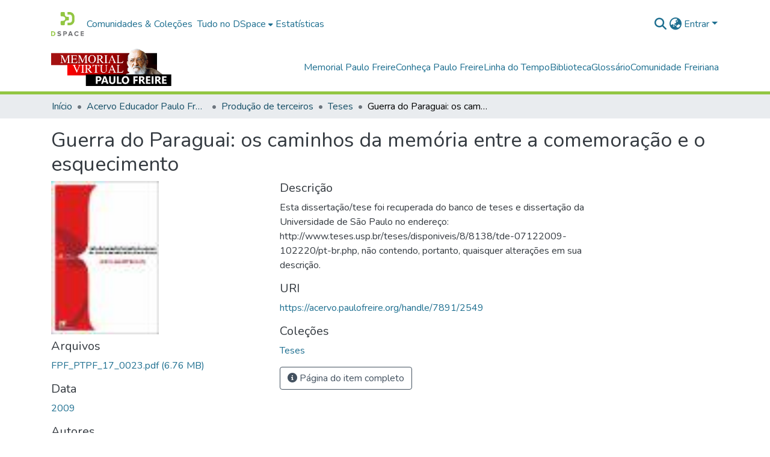

--- FILE ---
content_type: text/html; charset=utf-8
request_url: https://acervo.paulofreire.org/items/6320d23e-fb22-4094-bd9a-cbb8044c9201
body_size: 77458
content:
<!DOCTYPE html><html data-critters-container="" lang="pt-BR"><head>
  <meta charset="UTF-8">
  <base href="/">
  <title>Guerra do Paraguai: os caminhos da memória entre a comemoração e o esquecimento</title>
  <meta name="viewport" content="width=device-width,minimum-scale=1">
  <meta http-equiv="cache-control" content="no-store">

<!-- Matomo -->
<script>
  var _paq = window._paq = window._paq || [];
  /* tracker methods like "setCustomDimension" should be called before "trackPageView" */
  _paq.push(['trackPageView']);
  _paq.push(['enableLinkTracking']);
  (function() {
    var u="//matomo.paulofreire.org/";
    _paq.push(['setTrackerUrl', u+'matomo.php']);
    _paq.push(['setSiteId', '1']);
    var d=document, g=d.createElement('script'), s=d.getElementsByTagName('script')[0];
    g.async=true; g.src=u+'matomo.js'; s.parentNode.insertBefore(g,s);
  })();
</script>
<!-- End Matomo Code -->

<link rel="stylesheet" href="styles.e382c7dd35ca1222.css" media="print" onload="this.media='all'"><noscript><link rel="stylesheet" href="styles.e382c7dd35ca1222.css"></noscript><link rel="stylesheet" type="text/css" class="theme-css" href="acervo-theme.css"><link rel="icon" href="assets/images/favicon.ico" sizes="any" class="theme-head-tag"><meta name="Generator" content="DSpace 8.0"><meta name="title" content="Guerra do Paraguai: os caminhos da memória entre a comemoração e o esquecimento"><meta name="citation_title" content="Guerra do Paraguai: os caminhos da memória entre a comemoração e o esquecimento"><meta name="citation_author" content="Rodrigues, Marcelo Santos"><meta name="citation_publication_date" content="2009"><meta name="citation_language" content="pt"><meta name="citation_abstract_html_url" content="https://acervo.paulofreire.org/handle/7891/2549"><style ng-app-id="dspace-angular">#skip-to-main-content[_ngcontent-dspace-angular-c2190221462]{position:absolute;top:-40px;left:0;opacity:0;transition:opacity .3s;z-index:calc(var(--ds-nav-z-index) + 1);border-top-left-radius:0;border-top-right-radius:0;border-bottom-left-radius:0}#skip-to-main-content[_ngcontent-dspace-angular-c2190221462]:focus{opacity:1;top:0}</style><style ng-app-id="dspace-angular">.notifications-wrapper{z-index:var(--bs-zindex-popover);text-align:right;overflow-wrap:break-word;word-wrap:break-word;-ms-word-break:break-all;word-break:break-all;word-break:break-word;hyphens:auto}.notifications-wrapper .notification{display:block}.notifications-wrapper.left{left:0}.notifications-wrapper.top{top:0}.notifications-wrapper.right{right:0}.notifications-wrapper.bottom{bottom:0}.notifications-wrapper.center{left:50%;transform:translate(-50%)}.notifications-wrapper.middle{top:50%;transform:translateY(-50%)}.notifications-wrapper.middle.center{transform:translate(-50%,-50%)}@media screen and (max-width: 576px){.notifications-wrapper{width:auto;left:0;right:0}}
</style><style ng-app-id="dspace-angular">.live-region[_ngcontent-dspace-angular-c880772052]{position:fixed;bottom:0;left:0;right:0;padding-left:60px;height:90px;line-height:18px;color:var(--bs-white);background-color:var(--bs-dark);opacity:.94;z-index:var(--ds-live-region-z-index)}</style><style ng-app-id="dspace-angular">[_nghost-dspace-angular-c978616490]{--ds-header-navbar-border-bottom-style: solid var(--ds-header-navbar-border-bottom-height) var(--ds-header-navbar-border-bottom-color);--ds-expandable-navbar-border-top-style: solid var(--ds-expandable-navbar-border-top-height) var(--ds-expandable-navbar-border-top-color);--ds-expandable-navbar-height: calc(100vh - var(--ds-header-height))}[_nghost-dspace-angular-c978616490]   div#header-navbar-wrapper[_ngcontent-dspace-angular-c978616490]{position:relative;border-bottom:var(--ds-header-navbar-border-bottom-style)}[_nghost-dspace-angular-c978616490]   div#header-navbar-wrapper[_ngcontent-dspace-angular-c978616490]   div#mobile-navbar-wrapper[_ngcontent-dspace-angular-c978616490]{width:100%;background-color:var(--ds-expandable-navbar-bg);position:absolute;z-index:var(--ds-nav-z-index);overflow:hidden}[_nghost-dspace-angular-c978616490]   div#header-navbar-wrapper[_ngcontent-dspace-angular-c978616490]   div#mobile-navbar-wrapper[_ngcontent-dspace-angular-c978616490]   nav#collapsible-mobile-navbar[_ngcontent-dspace-angular-c978616490]{min-height:var(--ds-expandable-navbar-height);height:auto;border-bottom:var(--ds-header-navbar-border-bottom-style)}[_nghost-dspace-angular-c978616490]     .ds-menu-item, [_nghost-dspace-angular-c978616490]     .ds-menu-toggler-wrapper{white-space:nowrap;text-decoration:none}[_nghost-dspace-angular-c978616490]     nav#desktop-navbar #main-site-navigation .ds-menu-item-wrapper, [_nghost-dspace-angular-c978616490]     nav#desktop-navbar #main-site-navigation .ds-menu-item, [_nghost-dspace-angular-c978616490]     nav#desktop-navbar #main-site-navigation .ds-menu-toggler-wrapper{display:flex;align-items:center;height:100%}[_nghost-dspace-angular-c978616490]     nav#desktop-navbar #main-site-navigation .ds-menu-item{padding:var(--ds-navbar-item-vertical-padding) var(--ds-navbar-item-horizontal-padding)}[_nghost-dspace-angular-c978616490]     nav#desktop-navbar #main-site-navigation .ds-menu-item, [_nghost-dspace-angular-c978616490]     nav#desktop-navbar #main-site-navigation .ds-menu-toggler-wrapper{color:var(--ds-navbar-link-color)!important}[_nghost-dspace-angular-c978616490]     nav#desktop-navbar #main-site-navigation .ds-menu-item:hover, [_nghost-dspace-angular-c978616490]     nav#desktop-navbar #main-site-navigation .ds-menu-item:focus, [_nghost-dspace-angular-c978616490]     nav#desktop-navbar #main-site-navigation .ds-menu-toggler-wrapper:hover, [_nghost-dspace-angular-c978616490]     nav#desktop-navbar #main-site-navigation .ds-menu-toggler-wrapper:focus{color:var(--ds-navbar-link-color-hover)!important}[_nghost-dspace-angular-c978616490]     nav#desktop-navbar #main-site-navigation .dropdown-menu .ds-menu-item{padding:var(--ds-navbar-dropdown-item-vertical-padding) var(--ds-navbar-dropdown-item-horizontal-padding)}[_nghost-dspace-angular-c978616490]     nav#collapsible-mobile-navbar{border-top:var(--ds-expandable-navbar-border-top-style);padding-top:var(--ds-expandable-navbar-padding-top)}[_nghost-dspace-angular-c978616490]     nav#collapsible-mobile-navbar #main-site-navigation .ds-menu-item{padding:var(--ds-expandable-navbar-item-vertical-padding) 0}</style><style ng-app-id="dspace-angular">[_nghost-dspace-angular-c2764669941]   footer[_ngcontent-dspace-angular-c2764669941]{background-color:var(--ds-footer-bg);text-align:center;z-index:var(--ds-footer-z-index);border-top:var(--ds-footer-border);padding:var(--ds-footer-padding)}[_nghost-dspace-angular-c2764669941]   footer[_ngcontent-dspace-angular-c2764669941]   p[_ngcontent-dspace-angular-c2764669941]{margin:0}[_nghost-dspace-angular-c2764669941]   footer[_ngcontent-dspace-angular-c2764669941]   div[_ngcontent-dspace-angular-c2764669941] > img[_ngcontent-dspace-angular-c2764669941]{height:var(--ds-footer-logo-height)}[_nghost-dspace-angular-c2764669941]   footer[_ngcontent-dspace-angular-c2764669941]   .top-footer[_ngcontent-dspace-angular-c2764669941]{background-color:var(--ds-top-footer-bg);padding:var(--ds-footer-padding);margin:calc(var(--ds-footer-padding) * -1)}[_nghost-dspace-angular-c2764669941]   footer[_ngcontent-dspace-angular-c2764669941]   .bottom-footer[_ngcontent-dspace-angular-c2764669941]   .notify-enabled[_ngcontent-dspace-angular-c2764669941]{position:absolute;bottom:4px;right:0;margin-top:20px}[_nghost-dspace-angular-c2764669941]   footer[_ngcontent-dspace-angular-c2764669941]   .bottom-footer[_ngcontent-dspace-angular-c2764669941]   .notify-enabled[_ngcontent-dspace-angular-c2764669941]   .coar-notify-support-route[_ngcontent-dspace-angular-c2764669941]{padding:0 calc(var(--bs-spacer) / 2);color:inherit}[_nghost-dspace-angular-c2764669941]   footer[_ngcontent-dspace-angular-c2764669941]   .bottom-footer[_ngcontent-dspace-angular-c2764669941]   .notify-enabled[_ngcontent-dspace-angular-c2764669941]   .n-coar[_ngcontent-dspace-angular-c2764669941]{height:var(--ds-footer-n-coar-height);margin-bottom:8.5px}[_nghost-dspace-angular-c2764669941]   footer[_ngcontent-dspace-angular-c2764669941]   .bottom-footer[_ngcontent-dspace-angular-c2764669941]   ul[_ngcontent-dspace-angular-c2764669941]   li[_ngcontent-dspace-angular-c2764669941]{display:inline-flex}[_nghost-dspace-angular-c2764669941]   footer[_ngcontent-dspace-angular-c2764669941]   .bottom-footer[_ngcontent-dspace-angular-c2764669941]   ul[_ngcontent-dspace-angular-c2764669941]   li[_ngcontent-dspace-angular-c2764669941]   a[_ngcontent-dspace-angular-c2764669941], [_nghost-dspace-angular-c2764669941]   footer[_ngcontent-dspace-angular-c2764669941]   .bottom-footer[_ngcontent-dspace-angular-c2764669941]   ul[_ngcontent-dspace-angular-c2764669941]   li[_ngcontent-dspace-angular-c2764669941]   .btn-link[_ngcontent-dspace-angular-c2764669941]{padding:0 calc(var(--bs-spacer) / 2);color:inherit;font-size:.875em}[_nghost-dspace-angular-c2764669941]   footer[_ngcontent-dspace-angular-c2764669941]   .bottom-footer[_ngcontent-dspace-angular-c2764669941]   ul[_ngcontent-dspace-angular-c2764669941]   li[_ngcontent-dspace-angular-c2764669941]   a[_ngcontent-dspace-angular-c2764669941]:focus, [_nghost-dspace-angular-c2764669941]   footer[_ngcontent-dspace-angular-c2764669941]   .bottom-footer[_ngcontent-dspace-angular-c2764669941]   ul[_ngcontent-dspace-angular-c2764669941]   li[_ngcontent-dspace-angular-c2764669941]   .btn-link[_ngcontent-dspace-angular-c2764669941]:focus{box-shadow:none;text-decoration:underline}[_nghost-dspace-angular-c2764669941]   footer[_ngcontent-dspace-angular-c2764669941]   .bottom-footer[_ngcontent-dspace-angular-c2764669941]   ul[_ngcontent-dspace-angular-c2764669941]   li[_ngcontent-dspace-angular-c2764669941]   a[_ngcontent-dspace-angular-c2764669941]:focus-visible, [_nghost-dspace-angular-c2764669941]   footer[_ngcontent-dspace-angular-c2764669941]   .bottom-footer[_ngcontent-dspace-angular-c2764669941]   ul[_ngcontent-dspace-angular-c2764669941]   li[_ngcontent-dspace-angular-c2764669941]   .btn-link[_ngcontent-dspace-angular-c2764669941]:focus-visible{box-shadow:0 0 0 .2rem #ffffff80}[_nghost-dspace-angular-c2764669941]   footer[_ngcontent-dspace-angular-c2764669941]   .bottom-footer[_ngcontent-dspace-angular-c2764669941]   ul[_ngcontent-dspace-angular-c2764669941]   li[_ngcontent-dspace-angular-c2764669941]:not(:last-child):after{content:"";border-right:1px var(--bs-secondary) solid}</style><style ng-app-id="dspace-angular">[_nghost-dspace-angular-c4003433771]{position:fixed;left:0;top:0;z-index:var(--ds-sidebar-z-index)}[_nghost-dspace-angular-c4003433771]   nav#admin-sidebar[_ngcontent-dspace-angular-c4003433771]{max-width:var(--ds-admin-sidebar-fixed-element-width);display:flex;flex-direction:column;flex-wrap:nowrap}[_nghost-dspace-angular-c4003433771]   nav#admin-sidebar[_ngcontent-dspace-angular-c4003433771]   div#sidebar-top-level-items-container[_ngcontent-dspace-angular-c4003433771]{flex:1 1 auto;overflow-x:hidden;overflow-y:auto}[_nghost-dspace-angular-c4003433771]   nav#admin-sidebar[_ngcontent-dspace-angular-c4003433771]   div#sidebar-top-level-items-container[_ngcontent-dspace-angular-c4003433771]::-webkit-scrollbar{width:var(--ds-dark-scrollbar-width);height:3px}[_nghost-dspace-angular-c4003433771]   nav#admin-sidebar[_ngcontent-dspace-angular-c4003433771]   div#sidebar-top-level-items-container[_ngcontent-dspace-angular-c4003433771]::-webkit-scrollbar-button{background-color:var(--ds-dark-scrollbar-bg)}[_nghost-dspace-angular-c4003433771]   nav#admin-sidebar[_ngcontent-dspace-angular-c4003433771]   div#sidebar-top-level-items-container[_ngcontent-dspace-angular-c4003433771]::-webkit-scrollbar-track{background-color:var(--ds-dark-scrollbar-alt-bg)}[_nghost-dspace-angular-c4003433771]   nav#admin-sidebar[_ngcontent-dspace-angular-c4003433771]   div#sidebar-top-level-items-container[_ngcontent-dspace-angular-c4003433771]::-webkit-scrollbar-track-piece{background-color:var(--ds-dark-scrollbar-bg)}[_nghost-dspace-angular-c4003433771]   nav#admin-sidebar[_ngcontent-dspace-angular-c4003433771]   div#sidebar-top-level-items-container[_ngcontent-dspace-angular-c4003433771]::-webkit-scrollbar-thumb{height:50px;background-color:var(--ds-dark-scrollbar-fg);border-radius:3px}[_nghost-dspace-angular-c4003433771]   nav#admin-sidebar[_ngcontent-dspace-angular-c4003433771]   div#sidebar-top-level-items-container[_ngcontent-dspace-angular-c4003433771]::-webkit-scrollbar-corner{background-color:var(--ds-dark-scrollbar-alt-bg)}[_nghost-dspace-angular-c4003433771]   nav#admin-sidebar[_ngcontent-dspace-angular-c4003433771]   div#sidebar-top-level-items-container[_ngcontent-dspace-angular-c4003433771]::-webkit-resizer{background-color:var(--ds-dark-scrollbar-bg)}[_nghost-dspace-angular-c4003433771]   nav#admin-sidebar[_ngcontent-dspace-angular-c4003433771]   img#admin-sidebar-logo[_ngcontent-dspace-angular-c4003433771]{height:var(--ds-admin-sidebar-logo-height)}[_nghost-dspace-angular-c4003433771]   nav#admin-sidebar[_ngcontent-dspace-angular-c4003433771]     .sidebar-full-width-container{width:100%;padding-left:0;padding-right:0;margin-left:0;margin-right:0}[_nghost-dspace-angular-c4003433771]   nav#admin-sidebar[_ngcontent-dspace-angular-c4003433771]     .sidebar-item{padding-top:var(--ds-admin-sidebar-item-padding);padding-bottom:var(--ds-admin-sidebar-item-padding)}[_nghost-dspace-angular-c4003433771]   nav#admin-sidebar[_ngcontent-dspace-angular-c4003433771]     .sidebar-section-wrapper{display:flex;flex-direction:row;flex-wrap:nowrap;align-items:stretch}[_nghost-dspace-angular-c4003433771]   nav#admin-sidebar[_ngcontent-dspace-angular-c4003433771]     .sidebar-section-wrapper>.sidebar-fixed-element-wrapper{min-width:var(--ds-admin-sidebar-fixed-element-width);flex:1 1 auto;display:flex;flex-direction:row;justify-content:center;align-items:center}[_nghost-dspace-angular-c4003433771]   nav#admin-sidebar[_ngcontent-dspace-angular-c4003433771]     .sidebar-section-wrapper>.sidebar-collapsible-element-outer-wrapper{display:flex;flex-wrap:wrap;justify-content:flex-end;max-width:calc(100% - var(--ds-admin-sidebar-fixed-element-width));padding-left:var(--ds-dark-scrollbar-width);overflow-x:hidden}[_nghost-dspace-angular-c4003433771]   nav#admin-sidebar[_ngcontent-dspace-angular-c4003433771]     .sidebar-section-wrapper>.sidebar-collapsible-element-outer-wrapper>.sidebar-collapsible-element-inner-wrapper{min-width:calc(var(--ds-admin-sidebar-collapsible-element-width) - var(--ds-dark-scrollbar-width));height:100%;padding-right:var(--ds-admin-sidebar-item-padding)}[_nghost-dspace-angular-c4003433771]   nav#admin-sidebar[_ngcontent-dspace-angular-c4003433771]{background-color:var(--ds-admin-sidebar-bg)}[_nghost-dspace-angular-c4003433771]   nav#admin-sidebar[_ngcontent-dspace-angular-c4003433771]    {color:#fff}[_nghost-dspace-angular-c4003433771]   nav#admin-sidebar[_ngcontent-dspace-angular-c4003433771]     a{color:var(--ds-admin-sidebar-link-color);text-decoration:none}[_nghost-dspace-angular-c4003433771]   nav#admin-sidebar[_ngcontent-dspace-angular-c4003433771]     a:hover, [_nghost-dspace-angular-c4003433771]   nav#admin-sidebar[_ngcontent-dspace-angular-c4003433771]     a:focus{color:var(--ds-admin-sidebar-link-hover-color)}[_nghost-dspace-angular-c4003433771]   nav#admin-sidebar[_ngcontent-dspace-angular-c4003433771]   div#sidebar-header-container[_ngcontent-dspace-angular-c4003433771]{background-color:var(--ds-admin-sidebar-header-bg)}[_nghost-dspace-angular-c4003433771]   nav#admin-sidebar[_ngcontent-dspace-angular-c4003433771]   div#sidebar-header-container[_ngcontent-dspace-angular-c4003433771]   .sidebar-fixed-element-wrapper[_ngcontent-dspace-angular-c4003433771]{background-color:var(--ds-admin-sidebar-header-bg)}  .browser-firefox-windows{--ds-dark-scrollbar-width: 20px}</style><style ng-app-id="dspace-angular">@media (max-width: 991.98px){.container[_ngcontent-dspace-angular-c3196444830]{width:100%;max-width:none}}</style><style ng-app-id="dspace-angular">@charset "UTF-8";.nav-breadcrumb[_ngcontent-dspace-angular-c1114476248]{background-color:var(--ds-breadcrumb-bg)}.breadcrumb[_ngcontent-dspace-angular-c1114476248]{border-radius:0;padding-bottom:calc(var(--ds-content-spacing) / 2);padding-top:calc(var(--ds-content-spacing) / 2);background-color:var(--ds-breadcrumb-bg)}li.breadcrumb-item[_ngcontent-dspace-angular-c1114476248]{display:flex}.breadcrumb-item-limiter[_ngcontent-dspace-angular-c1114476248]{display:inline-block;max-width:var(--ds-breadcrumb-max-length)}.breadcrumb-item-limiter[_ngcontent-dspace-angular-c1114476248] > *[_ngcontent-dspace-angular-c1114476248]{max-width:100%;display:block}li.breadcrumb-item[_ngcontent-dspace-angular-c1114476248]   a[_ngcontent-dspace-angular-c1114476248]{color:var(--ds-breadcrumb-link-color)}li.breadcrumb-item.active[_ngcontent-dspace-angular-c1114476248]{color:var(--ds-breadcrumb-link-active-color)}.breadcrumb-item[_ngcontent-dspace-angular-c1114476248] + .breadcrumb-item[_ngcontent-dspace-angular-c1114476248]:before{display:block;content:"\2022"!important}</style><style ng-app-id="dspace-angular">.source-logo[_ngcontent-dspace-angular-c550981753]{max-height:var(--ds-header-logo-height)}.source-logo-container[_ngcontent-dspace-angular-c550981753]{width:var(--ds-qa-logo-width);display:flex;justify-content:center}.sections-gap[_ngcontent-dspace-angular-c550981753]{gap:1rem}</style><style ng-app-id="dspace-angular">[_nghost-dspace-angular-c4059643400]{display:none}</style><style ng-app-id="dspace-angular">[_nghost-dspace-angular-c46866287]{width:100%}</style><style ng-app-id="dspace-angular">[_nghost-dspace-angular-c890813688]   .simple-view-element[_ngcontent-dspace-angular-c890813688]{margin-bottom:15px}[_nghost-dspace-angular-c890813688]   .simple-view-element-header[_ngcontent-dspace-angular-c890813688]{font-size:1.25rem}</style><style ng-app-id="dspace-angular">[_nghost-dspace-angular-c2110873471]   #main-site-header[_ngcontent-dspace-angular-c2110873471]{min-height:var(--ds-header-height);background-color:var(--ds-header-bg)}@media (min-width: 768px){[_nghost-dspace-angular-c2110873471]   #main-site-header[_ngcontent-dspace-angular-c2110873471]{height:var(--ds-header-height)}}[_nghost-dspace-angular-c2110873471]   #main-site-header-container[_ngcontent-dspace-angular-c2110873471]{min-height:var(--ds-header-height)}[_nghost-dspace-angular-c2110873471]   img#header-logo[_ngcontent-dspace-angular-c2110873471]{height:var(--ds-header-logo-height)}[_nghost-dspace-angular-c2110873471]   button#navbar-toggler[_ngcontent-dspace-angular-c2110873471]{color:var(--ds-header-icon-color)}[_nghost-dspace-angular-c2110873471]   button#navbar-toggler[_ngcontent-dspace-angular-c2110873471]:hover, [_nghost-dspace-angular-c2110873471]   button#navbar-toggler[_ngcontent-dspace-angular-c2110873471]:focus{color:var(--ds-header-icon-color-hover)}</style><style ng-app-id="dspace-angular">.ds-context-help-toggle[_ngcontent-dspace-angular-c2255109366]{color:var(--ds-header-icon-color);background-color:var(--ds-header-bg)}.ds-context-help-toggle[_ngcontent-dspace-angular-c2255109366]:hover, .ds-context-help-toggle[_ngcontent-dspace-angular-c2255109366]:focus{color:var(--ds-header-icon-color-hover)}</style><style ng-app-id="dspace-angular">input[type=text][_ngcontent-dspace-angular-c3723375644]{margin-top:calc(-.5 * var(--bs-font-size-base));background-color:#fff!important;border-color:var(--ds-header-icon-color)}input[type=text].collapsed[_ngcontent-dspace-angular-c3723375644]{opacity:0}.submit-icon[_ngcontent-dspace-angular-c3723375644]{cursor:pointer;position:sticky;top:0;border:0!important;color:var(--ds-header-icon-color)}.submit-icon[_ngcontent-dspace-angular-c3723375644]:hover, .submit-icon[_ngcontent-dspace-angular-c3723375644]:focus{color:var(--ds-header-icon-color-hover)}@media screen and (max-width: 768px){.query[_ngcontent-dspace-angular-c3723375644]:focus{max-width:250px!important;width:40vw!important}}</style><style ng-app-id="dspace-angular">.dropdown-toggle[_ngcontent-dspace-angular-c1214325702]:after{display:none}.dropdown-toggle[_ngcontent-dspace-angular-c1214325702]{color:var(--ds-header-icon-color)}.dropdown-toggle[_ngcontent-dspace-angular-c1214325702]:hover, .dropdown-toggle[_ngcontent-dspace-angular-c1214325702]:focus{color:var(--ds-header-icon-color-hover)}.dropdown-item[_ngcontent-dspace-angular-c1214325702]{cursor:pointer}</style><style ng-app-id="dspace-angular">#loginDropdownMenu[_ngcontent-dspace-angular-c1273030085], #logoutDropdownMenu[_ngcontent-dspace-angular-c1273030085]{min-width:330px;z-index:1002}#loginDropdownMenu[_ngcontent-dspace-angular-c1273030085]{min-height:75px}.dropdown-item.active[_ngcontent-dspace-angular-c1273030085], .dropdown-item[_ngcontent-dspace-angular-c1273030085]:active, .dropdown-item[_ngcontent-dspace-angular-c1273030085]:hover, .dropdown-item[_ngcontent-dspace-angular-c1273030085]:focus{background-color:#0000!important}.loginLink[_ngcontent-dspace-angular-c1273030085], .dropdownLogin[_ngcontent-dspace-angular-c1273030085], .logoutLink[_ngcontent-dspace-angular-c1273030085], .dropdownLogout[_ngcontent-dspace-angular-c1273030085]{color:var(--ds-header-icon-color)}.loginLink[_ngcontent-dspace-angular-c1273030085]:hover, .loginLink[_ngcontent-dspace-angular-c1273030085]:focus, .dropdownLogin[_ngcontent-dspace-angular-c1273030085]:hover, .dropdownLogin[_ngcontent-dspace-angular-c1273030085]:focus, .logoutLink[_ngcontent-dspace-angular-c1273030085]:hover, .logoutLink[_ngcontent-dspace-angular-c1273030085]:focus, .dropdownLogout[_ngcontent-dspace-angular-c1273030085]:hover, .dropdownLogout[_ngcontent-dspace-angular-c1273030085]:focus{color:var(--ds-header-icon-color-hover)}.dropdownLogin[_ngcontent-dspace-angular-c1273030085]:not(:focus-visible).active, .dropdownLogin[_ngcontent-dspace-angular-c1273030085]:not(:focus-visible):active, .dropdownLogin[_ngcontent-dspace-angular-c1273030085]:not(:focus-visible).active:focus, .dropdownLogin[_ngcontent-dspace-angular-c1273030085]:not(:focus-visible):active:focus, .dropdownLogout[_ngcontent-dspace-angular-c1273030085]:not(:focus-visible).active, .dropdownLogout[_ngcontent-dspace-angular-c1273030085]:not(:focus-visible):active, .dropdownLogout[_ngcontent-dspace-angular-c1273030085]:not(:focus-visible).active:focus, .dropdownLogout[_ngcontent-dspace-angular-c1273030085]:not(:focus-visible):active:focus{box-shadow:unset}</style><style ng-app-id="dspace-angular">[_nghost-dspace-angular-c32708075]   .ds-menu-item[_ngcontent-dspace-angular-c32708075]{display:inline-block}</style><style ng-app-id="dspace-angular">[_nghost-dspace-angular-c1792915449]   .ds-menu-item-wrapper[_ngcontent-dspace-angular-c1792915449]{position:relative}[_nghost-dspace-angular-c1792915449]   .dropdown-menu[_ngcontent-dspace-angular-c1792915449]{overflow:hidden}@media (max-width: 767.98px){[_nghost-dspace-angular-c1792915449]   .dropdown-menu[_ngcontent-dspace-angular-c1792915449]{border:0;background-color:var(--ds-expandable-navbar-bg)}}@media (min-width: 768px){[_nghost-dspace-angular-c1792915449]   .dropdown-menu[_ngcontent-dspace-angular-c1792915449]{border-top-left-radius:0;border-top-right-radius:0;background-color:var(--ds-navbar-dropdown-bg)}}[_nghost-dspace-angular-c1792915449]   .toggle-menu-icon[_ngcontent-dspace-angular-c1792915449], [_nghost-dspace-angular-c1792915449]   .toggle-menu-icon[_ngcontent-dspace-angular-c1792915449]:hover{text-decoration:none}</style><style ng-app-id="dspace-angular">.login-container[_ngcontent-dspace-angular-c3868940760]{max-width:350px}a[_ngcontent-dspace-angular-c3868940760]{white-space:normal;padding:.25rem .75rem}</style><style ng-app-id="dspace-angular">[_nghost-dspace-angular-c1694367146]   .ds-menu-item[_ngcontent-dspace-angular-c1694367146]{display:inline-block}</style><style ng-app-id="dspace-angular">[_nghost-dspace-angular-c4026808668]     .card{margin-bottom:var(--ds-submission-sections-margin-bottom);overflow:unset}.section-focus[_ngcontent-dspace-angular-c4026808668]{border-radius:var(--bs-border-radius);box-shadow:var(--bs-btn-focus-box-shadow)}[_nghost-dspace-angular-c4026808668]     .card:first-of-type{border-bottom:var(--bs-card-border-width) solid var(--bs-card-border-color)!important;border-bottom-left-radius:var(--bs-card-border-radius)!important;border-bottom-right-radius:var(--bs-card-border-radius)!important}[_nghost-dspace-angular-c4026808668]     .card-header button{box-shadow:none!important;width:100%}</style><style ng-app-id="dspace-angular">.form-login[_ngcontent-dspace-angular-c1918770181]   .form-control[_ngcontent-dspace-angular-c1918770181]:focus{z-index:2}.form-login[_ngcontent-dspace-angular-c1918770181]   input[type=email][_ngcontent-dspace-angular-c1918770181]{margin-bottom:-1px;border-bottom-right-radius:0;border-bottom-left-radius:0}.form-login[_ngcontent-dspace-angular-c1918770181]   input[type=password][_ngcontent-dspace-angular-c1918770181]{border-top-left-radius:0;border-top-right-radius:0}.dropdown-item[_ngcontent-dspace-angular-c1918770181]{white-space:normal;padding:.25rem .75rem}</style><meta name="citation_pdf_url" content="https://acervo.paulofreire.org/bitstreams/717b53bc-65c5-494c-bae1-8920f474644d/download"><link href="https://acervo.paulofreire.org/bitstreams/717b53bc-65c5-494c-bae1-8920f474644d/download" rel="item" type="application/pdf"><link href="https://acervo.paulofreire.org/signposting/describedby/6320d23e-fb22-4094-bd9a-cbb8044c9201" rel="describedby" type="application/vnd.datacite.datacite+xml"><link href="https://acervo.paulofreire.org/handle/7891/2549" rel="cite-as"><link href="https://acervo.paulofreire.org/signposting/linksets/6320d23e-fb22-4094-bd9a-cbb8044c9201" rel="linkset" type="application/linkset"><link href="https://acervo.paulofreire.org/signposting/linksets/6320d23e-fb22-4094-bd9a-cbb8044c9201/json" rel="linkset" type="application/linkset+json"><link href="https://schema.org/AboutPage" rel="type"><link href="https://schema.org/CreativeWork" rel="type"><style ng-app-id="dspace-angular">[_nghost-dspace-angular-c938568849]     .ngx-gallery{width:unset!important;height:unset!important}[_nghost-dspace-angular-c938568849]     ngx-gallery-image{max-width:340px!important}[_nghost-dspace-angular-c938568849]     ngx-gallery-image .ngx-gallery-image{background-position:left}[_nghost-dspace-angular-c938568849]     ngx-gallery-image:after{padding-top:75%;display:block;content:""}</style><style ng-app-id="dspace-angular">:host{display:inline-block}:host>*{float:left}.ngx-gallery-layout{width:100%;height:100%;display:flex;flex-direction:column}.ngx-gallery-layout.thumbnails-top ngx-gallery-image{order:2}.ngx-gallery-layout.thumbnails-top ngx-gallery-thumbnails{order:1}.ngx-gallery-layout.thumbnails-bottom ngx-gallery-image{order:1}.ngx-gallery-layout.thumbnails-bottom ngx-gallery-thumbnails{order:2}*{box-sizing:border-box}.ngx-gallery-icon{color:#fff;position:absolute;display:inline-block}.ngx-gallery-icon .ngx-gallery-icon-content{display:block}ngx-gallery-preview{font-size:25px}ngx-gallery-preview .ngx-gallery-icon{z-index:2000}.ngx-gallery-clickable{cursor:pointer}.ngx-gallery-icons-wrapper .ngx-gallery-icon{position:relative;margin-right:5px;margin-top:5px;font-size:20px;cursor:pointer}.ngx-gallery-icons-wrapper{float:right}
</style><style ng-app-id="dspace-angular">.ngx-gallery-active[_nghost-dspace-angular-c3095693190]{width:100%;height:100%;position:fixed;left:0;top:0;background:rgba(0,0,0,.7);z-index:10000;display:inline-block;font-size:50px!important}[_nghost-dspace-angular-c3095693190]{display:none;font-size:50px!important}[_nghost-dspace-angular-c3095693190]   .ngx-gallery-arrow[_ngcontent-dspace-angular-c3095693190]{font-size:50px!important}ngx-gallery-bullets[_ngcontent-dspace-angular-c3095693190]{height:5%;align-items:center;padding:0}.ngx-gallery-preview-img[_ngcontent-dspace-angular-c3095693190]{opacity:0;max-width:90%;max-height:90%;-webkit-user-select:none;user-select:none;transition:transform .5s}.ngx-gallery-preview-img.animation[_ngcontent-dspace-angular-c3095693190]{transition:opacity .5s linear,transform .5s}.ngx-gallery-preview-img.ngx-gallery-active[_ngcontent-dspace-angular-c3095693190]{opacity:1}.ngx-gallery-preview-img.ngx-gallery-grab[_ngcontent-dspace-angular-c3095693190]{cursor:grab}.ngx-gallery-icon.ngx-gallery-spinner[_ngcontent-dspace-angular-c3095693190]{font-size:50px;left:0;display:inline-block}[_nghost-dspace-angular-c3095693190]   .ngx-gallery-preview-top[_ngcontent-dspace-angular-c3095693190]{position:absolute;width:100%;-webkit-user-select:none;user-select:none;font-size:25px}.ngx-gallery-preview-icons[_ngcontent-dspace-angular-c3095693190]{float:right}.ngx-gallery-preview-icons[_ngcontent-dspace-angular-c3095693190]   .ngx-gallery-icon[_ngcontent-dspace-angular-c3095693190]{position:relative;margin-right:10px;margin-top:10px;font-size:25px;cursor:pointer;text-decoration:none}.ngx-gallery-preview-icons[_ngcontent-dspace-angular-c3095693190]   .ngx-gallery-icon.ngx-gallery-icon-disabled[_ngcontent-dspace-angular-c3095693190]{cursor:default;opacity:.4}.ngx-spinner-wrapper[_ngcontent-dspace-angular-c3095693190]{width:50px;height:50px;display:none}.ngx-spinner-wrapper.ngx-gallery-active[_ngcontent-dspace-angular-c3095693190]{display:inline-block}.ngx-gallery-center[_ngcontent-dspace-angular-c3095693190]{position:absolute;left:0;right:0;bottom:0;margin:auto;top:0}.ngx-gallery-preview-text[_ngcontent-dspace-angular-c3095693190]{width:100%;background:rgba(0,0,0,.7);padding:10px;text-align:center;color:#fff;font-size:16px;flex:0 1 auto;z-index:10}.ngx-gallery-preview-wrapper[_ngcontent-dspace-angular-c3095693190]{width:100%;height:100%;display:flex;flex-flow:column}.ngx-gallery-preview-img-wrapper[_ngcontent-dspace-angular-c3095693190]{flex:1 1 auto;position:relative}</style><style ng-app-id="dspace-angular">.ngx-gallery-icon[_ngcontent-dspace-angular-c3095695469]{color:#fff;font-size:25px;position:absolute;z-index:2000;display:inline-block}.ngx-gallery-icon[_ngcontent-dspace-angular-c3095695469]{position:relative;margin-right:10px;margin-top:10px;font-size:25px;cursor:pointer;text-decoration:none}.ngx-gallery-icon[_ngcontent-dspace-angular-c3095695469]   .ngx-gallery-icon-content[_ngcontent-dspace-angular-c3095695469]{display:block}</style><style ng-app-id="dspace-angular">[_nghost-dspace-angular-c2713611356]{width:100%;display:inline-block;position:relative;font-size:25px}.ngx-gallery-image-wrapper[_ngcontent-dspace-angular-c2713611356]{width:100%;height:100%;position:absolute;left:0;top:0;overflow:hidden}.ngx-gallery-image[_ngcontent-dspace-angular-c2713611356]{background-position:center;background-repeat:no-repeat;height:100%;width:100%;position:absolute;top:0}.ngx-gallery-image-size-cover[_ngcontent-dspace-angular-c2713611356]   .ngx-gallery-image[_ngcontent-dspace-angular-c2713611356]{background-size:cover}.ngx-gallery-image-size-contain[_ngcontent-dspace-angular-c2713611356]   .ngx-gallery-image[_ngcontent-dspace-angular-c2713611356]{background-size:contain}.ngx-gallery-animation-fade[_ngcontent-dspace-angular-c2713611356]   .ngx-gallery-image[_ngcontent-dspace-angular-c2713611356]{left:0;opacity:1;transition:.5s ease-in-out}.ngx-gallery-animation-fade[_ngcontent-dspace-angular-c2713611356]   .ngx-gallery-image.ngx-gallery-active[_ngcontent-dspace-angular-c2713611356]{opacity:1}.ngx-gallery-animation-rotate[_ngcontent-dspace-angular-c2713611356]   .ngx-gallery-image[_ngcontent-dspace-angular-c2713611356]{transition:1s ease;transform:scale(1) rotate(0);left:0;opacity:1}.ngx-gallery-animation-zoom[_ngcontent-dspace-angular-c2713611356]   .ngx-gallery-image[_ngcontent-dspace-angular-c2713611356]{transition:1s ease;transform:scale(1);left:0;opacity:1}.ngx-gallery-image-text[_ngcontent-dspace-angular-c2713611356]{width:100%;background:rgba(0,0,0,.7);padding:10px;text-align:center;color:#fff;font-size:16px;position:absolute;bottom:0;z-index:10}</style><style ng-app-id="dspace-angular">.ngx-gallery-arrow-wrapper[_ngcontent-dspace-angular-c4111197155]{position:absolute;height:100%;width:1px;display:table;table-layout:fixed}.ngx-gallery-preview-img-wrapper[_ngcontent-dspace-angular-c4111197155]   .ngx-gallery-arrow-wrapper[_ngcontent-dspace-angular-c4111197155]{z-index:10001}.ngx-gallery-arrow-left[_ngcontent-dspace-angular-c4111197155]{left:0}.ngx-gallery-arrow-right[_ngcontent-dspace-angular-c4111197155]{right:0}.ngx-gallery-arrow[_ngcontent-dspace-angular-c4111197155]{top:50%;transform:translateY(-50%);cursor:pointer}.ngx-gallery-arrow.ngx-gallery-disabled[_ngcontent-dspace-angular-c4111197155]{opacity:.6;cursor:default}.ngx-gallery-arrow-left[_ngcontent-dspace-angular-c4111197155]   .ngx-gallery-arrow[_ngcontent-dspace-angular-c4111197155]{left:10px}.ngx-gallery-arrow-right[_ngcontent-dspace-angular-c4111197155]   .ngx-gallery-arrow[_ngcontent-dspace-angular-c4111197155]{right:10px}</style></head>

<body>
  <ds-app _nghost-dspace-angular-c1010256252="" ng-version="17.3.12" ng-server-context="ssr"><ds-root _ngcontent-dspace-angular-c1010256252="" data-used-theme="base"><ds-base-root _nghost-dspace-angular-c2190221462="" class="ng-tns-c2190221462-0 ng-star-inserted"><button _ngcontent-dspace-angular-c2190221462="" id="skip-to-main-content" class="sr-only ng-tns-c2190221462-0"> Pular para o conteúdo principal
</button><div _ngcontent-dspace-angular-c2190221462="" class="outer-wrapper ng-tns-c2190221462-0 ng-trigger ng-trigger-slideSidebarPadding" style="padding-left: 0;"><ds-admin-sidebar _ngcontent-dspace-angular-c2190221462="" class="ng-tns-c2190221462-0" data-used-theme="base"><ds-base-admin-sidebar _nghost-dspace-angular-c4003433771="" class="ng-tns-c4003433771-2 ng-star-inserted" style=""><!----></ds-base-admin-sidebar><!----></ds-admin-sidebar><div _ngcontent-dspace-angular-c2190221462="" class="inner-wrapper ng-tns-c2190221462-0"><ds-system-wide-alert-banner _ngcontent-dspace-angular-c2190221462="" class="ng-tns-c2190221462-0" _nghost-dspace-angular-c296375887=""><!----></ds-system-wide-alert-banner><ds-header-navbar-wrapper _ngcontent-dspace-angular-c2190221462="" class="ng-tns-c2190221462-0" data-used-theme="acervo"><ds-themed-header-navbar-wrapper _nghost-dspace-angular-c978616490="" class="ng-tns-c978616490-1 ng-star-inserted" style=""><div _ngcontent-dspace-angular-c978616490="" id="header-navbar-wrapper" class="ng-tns-c978616490-1"><ds-header _ngcontent-dspace-angular-c978616490="" class="ng-tns-c978616490-1" data-used-theme="acervo"><ds-themed-header _nghost-dspace-angular-c2110873471="" class="ng-star-inserted"><header _ngcontent-dspace-angular-c2110873471="" id="main-site-header"><div _ngcontent-dspace-angular-c2110873471="" id="main-site-header-container" class="container h-100 d-flex flex-row flex-wrap align-items-center justify-content-between gapx-3 gapy-2"><div _ngcontent-dspace-angular-c2110873471="" id="header-left" class="h-100 flex-fill d-flex flex-row flex-nowrap justify-content-start align-items-center gapx-3" role="presentation"><a _ngcontent-dspace-angular-c2110873471="" routerlink="/home" class="d-block my-2 my-md-0" aria-label="Início" href="/home"><img _ngcontent-dspace-angular-c2110873471="" id="header-logo" src="assets/images/dspace-logo.svg" alt="Logo do repositório"></a><nav _ngcontent-dspace-angular-c2110873471="" id="desktop-navbar" class="navbar navbar-expand p-0 align-items-stretch align-self-stretch ng-star-inserted" aria-label="Barra de navegação principal"><ds-navbar _ngcontent-dspace-angular-c2110873471="" data-used-theme="acervo"><ds-themed-navbar _nghost-dspace-angular-c3977185281="" class="ng-tns-c3977185281-4 ng-star-inserted" style=""><!----><div _ngcontent-dspace-angular-c3977185281="" role="menubar" id="main-site-navigation" class="navbar-nav h-100 align-items-md-stretch gapx-3 ng-tns-c3977185281-4 navbar-nav-desktop"><ds-navbar-section _nghost-dspace-angular-c693881525="" class="ng-star-inserted"><div _ngcontent-dspace-angular-c693881525="" class="ds-menu-item-wrapper text-md-center" id="navbar-section-browse_global_communities_and_collections"><ds-link-menu-item _nghost-dspace-angular-c32708075="" class="ng-star-inserted"><a _ngcontent-dspace-angular-c32708075="" role="menuitem" href="/community-list" class="ds-menu-item" data-test="link-menu-item.menu.section.browse_global_communities_and_collections">Comunidades &amp; Coleções</a></ds-link-menu-item><!----></div></ds-navbar-section><!----><!----><ds-expandable-navbar-section class="ng-star-inserted" data-used-theme="base"><ds-base-expandable-navbar-section _nghost-dspace-angular-c1792915449="" class="ng-tns-c1792915449-7 ng-star-inserted"><div _ngcontent-dspace-angular-c1792915449="" data-test="navbar-section-wrapper" class="ds-menu-item-wrapper text-md-center ng-tns-c1792915449-7" id="expandable-navbar-section-browse_global"><a _ngcontent-dspace-angular-c1792915449="" href="javascript:void(0);" routerlinkactive="active" role="menuitem" aria-haspopup="menu" data-test="navbar-section-toggler" class="d-flex flex-row flex-nowrap align-items-center gapx-1 ds-menu-toggler-wrapper ng-tns-c1792915449-7" aria-expanded="false" aria-controls="expandable-navbar-section-browse_global-dropdown"><span _ngcontent-dspace-angular-c1792915449="" class="flex-fill ng-tns-c1792915449-7"><ds-text-menu-item _nghost-dspace-angular-c1694367146="" class="ng-star-inserted"><span _ngcontent-dspace-angular-c1694367146="" class="ds-menu-item">Tudo no DSpace</span></ds-text-menu-item><!----></span><i _ngcontent-dspace-angular-c1792915449="" aria-hidden="true" class="fas fa-caret-down fa-xs toggle-menu-icon ng-tns-c1792915449-7"></i></a><!----></div></ds-base-expandable-navbar-section><!----></ds-expandable-navbar-section><!----><!----><ds-navbar-section _nghost-dspace-angular-c693881525="" class="ng-star-inserted"><div _ngcontent-dspace-angular-c693881525="" class="ds-menu-item-wrapper text-md-center" id="navbar-section-statistics_item_6320d23e-fb22-4094-bd9a-cbb8044c9201"><ds-link-menu-item _nghost-dspace-angular-c32708075="" class="ng-star-inserted"><a _ngcontent-dspace-angular-c32708075="" role="menuitem" href="/statistics/items/6320d23e-fb22-4094-bd9a-cbb8044c9201" class="ds-menu-item" data-test="link-menu-item.menu.section.statistics">Estatísticas</a></ds-link-menu-item><!----></div></ds-navbar-section><!----><!----><!----><!----></div></ds-themed-navbar><!----></ds-navbar></nav><!----></div><div _ngcontent-dspace-angular-c2110873471="" id="header-right" class="h-100 d-flex flex-row flex-nowrap justify-content-end align-items-center gapx-1 ml-auto"><ds-search-navbar _ngcontent-dspace-angular-c2110873471="" data-used-theme="base"><ds-base-search-navbar _nghost-dspace-angular-c3723375644="" class="ng-tns-c3723375644-5 ng-star-inserted" style=""><div _ngcontent-dspace-angular-c3723375644="" class="ng-tns-c3723375644-5" title="Buscar"><div _ngcontent-dspace-angular-c3723375644="" class="d-inline-block position-relative ng-tns-c3723375644-5"><form _ngcontent-dspace-angular-c3723375644="" novalidate="" autocomplete="on" class="d-flex ng-tns-c3723375644-5 ng-untouched ng-pristine ng-valid"><input _ngcontent-dspace-angular-c3723375644="" name="query" formcontrolname="query" type="text" class="bg-transparent position-absolute form-control dropdown-menu-right pl-1 pr-4 ng-tns-c3723375644-5 display ng-trigger ng-trigger-toggleAnimation ng-untouched ng-pristine ng-valid" placeholder="" tabindex="-1" aria-label="Buscar" value="" style="width: 0; opacity: 0;"><button _ngcontent-dspace-angular-c3723375644="" type="button" class="submit-icon btn btn-link btn-link-inline ng-tns-c3723375644-5" aria-label="Enviar pesquisa"><em _ngcontent-dspace-angular-c3723375644="" class="fas fa-search fa-lg fa-fw ng-tns-c3723375644-5"></em></button></form></div></div></ds-base-search-navbar><!----></ds-search-navbar><div _ngcontent-dspace-angular-c2110873471="" role="menubar" class="h-100 d-flex flex-row flex-nowrap align-items-center gapx-1"><ds-lang-switch _ngcontent-dspace-angular-c2110873471="" data-used-theme="base"><ds-base-lang-switch _nghost-dspace-angular-c1214325702="" class="ng-star-inserted" style=""><div _ngcontent-dspace-angular-c1214325702="" ngbdropdown="" display="dynamic" placement="bottom-right" class="navbar-nav ng-star-inserted dropdown"><a _ngcontent-dspace-angular-c1214325702="" href="javascript:void(0);" role="menuitem" aria-controls="language-menu-list" aria-haspopup="menu" data-toggle="dropdown" ngbdropdowntoggle="" data-test="lang-switch" tabindex="0" class="dropdown-toggle" title="Selecionar um idioma" aria-label="Selecionar um idioma" aria-expanded="false"><i _ngcontent-dspace-angular-c1214325702="" class="fas fa-globe-asia fa-lg fa-fw"></i></a><ul _ngcontent-dspace-angular-c1214325702="" ngbdropdownmenu="" id="language-menu-list" role="menu" class="dropdown-menu" aria-label="Selecionar um idioma" x-placement="bottom-right"><li _ngcontent-dspace-angular-c1214325702="" tabindex="0" role="menuitem" class="dropdown-item ng-star-inserted"> English </li><li _ngcontent-dspace-angular-c1214325702="" tabindex="0" role="menuitem" class="dropdown-item ng-star-inserted"> العربية </li><li _ngcontent-dspace-angular-c1214325702="" tabindex="0" role="menuitem" class="dropdown-item ng-star-inserted"> বাংলা </li><li _ngcontent-dspace-angular-c1214325702="" tabindex="0" role="menuitem" class="dropdown-item ng-star-inserted"> Català </li><li _ngcontent-dspace-angular-c1214325702="" tabindex="0" role="menuitem" class="dropdown-item ng-star-inserted"> Čeština </li><li _ngcontent-dspace-angular-c1214325702="" tabindex="0" role="menuitem" class="dropdown-item ng-star-inserted"> Deutsch </li><li _ngcontent-dspace-angular-c1214325702="" tabindex="0" role="menuitem" class="dropdown-item ng-star-inserted"> Ελληνικά </li><li _ngcontent-dspace-angular-c1214325702="" tabindex="0" role="menuitem" class="dropdown-item ng-star-inserted"> Español </li><li _ngcontent-dspace-angular-c1214325702="" tabindex="0" role="menuitem" class="dropdown-item ng-star-inserted"> Suomi </li><li _ngcontent-dspace-angular-c1214325702="" tabindex="0" role="menuitem" class="dropdown-item ng-star-inserted"> Français </li><li _ngcontent-dspace-angular-c1214325702="" tabindex="0" role="menuitem" class="dropdown-item ng-star-inserted"> Gàidhlig </li><li _ngcontent-dspace-angular-c1214325702="" tabindex="0" role="menuitem" class="dropdown-item ng-star-inserted"> हिंदी </li><li _ngcontent-dspace-angular-c1214325702="" tabindex="0" role="menuitem" class="dropdown-item ng-star-inserted"> Magyar </li><li _ngcontent-dspace-angular-c1214325702="" tabindex="0" role="menuitem" class="dropdown-item ng-star-inserted"> Italiano </li><li _ngcontent-dspace-angular-c1214325702="" tabindex="0" role="menuitem" class="dropdown-item ng-star-inserted"> Қазақ </li><li _ngcontent-dspace-angular-c1214325702="" tabindex="0" role="menuitem" class="dropdown-item ng-star-inserted"> Latviešu </li><li _ngcontent-dspace-angular-c1214325702="" tabindex="0" role="menuitem" class="dropdown-item ng-star-inserted"> Nederlands </li><li _ngcontent-dspace-angular-c1214325702="" tabindex="0" role="menuitem" class="dropdown-item ng-star-inserted"> Polski </li><li _ngcontent-dspace-angular-c1214325702="" tabindex="0" role="menuitem" class="dropdown-item ng-star-inserted"> Português </li><li _ngcontent-dspace-angular-c1214325702="" tabindex="0" role="menuitem" class="dropdown-item active ng-star-inserted"> Português do Brasil </li><li _ngcontent-dspace-angular-c1214325702="" tabindex="0" role="menuitem" class="dropdown-item ng-star-inserted"> Srpski (lat) </li><li _ngcontent-dspace-angular-c1214325702="" tabindex="0" role="menuitem" class="dropdown-item ng-star-inserted"> Српски </li><li _ngcontent-dspace-angular-c1214325702="" tabindex="0" role="menuitem" class="dropdown-item ng-star-inserted"> Svenska </li><li _ngcontent-dspace-angular-c1214325702="" tabindex="0" role="menuitem" class="dropdown-item ng-star-inserted"> Türkçe </li><li _ngcontent-dspace-angular-c1214325702="" tabindex="0" role="menuitem" class="dropdown-item ng-star-inserted"> Yкраї́нська </li><li _ngcontent-dspace-angular-c1214325702="" tabindex="0" role="menuitem" class="dropdown-item ng-star-inserted"> Tiếng Việt </li><!----></ul></div><!----></ds-base-lang-switch><!----></ds-lang-switch><ds-context-help-toggle _ngcontent-dspace-angular-c2110873471="" _nghost-dspace-angular-c2255109366="" class="d-none"><!----></ds-context-help-toggle><ds-impersonate-navbar _ngcontent-dspace-angular-c2110873471="" class="d-none"><!----></ds-impersonate-navbar><ds-auth-nav-menu _ngcontent-dspace-angular-c2110873471="" data-used-theme="base"><ds-base-auth-nav-menu _nghost-dspace-angular-c1273030085="" class="ng-tns-c1273030085-6 ng-star-inserted" style=""><div _ngcontent-dspace-angular-c1273030085="" data-test="auth-nav" class="navbar-nav mr-auto ng-tns-c1273030085-6 ng-star-inserted"><div _ngcontent-dspace-angular-c1273030085="" class="nav-item ng-tns-c1273030085-6 ng-star-inserted"><div _ngcontent-dspace-angular-c1273030085="" ngbdropdown="" display="dynamic" placement="bottom-right" class="d-inline-block ng-tns-c1273030085-6 ng-trigger ng-trigger-fadeInOut dropdown"><a _ngcontent-dspace-angular-c1273030085="" href="javascript:void(0);" role="menuitem" aria-haspopup="menu" aria-controls="loginDropdownMenu" ngbdropdowntoggle="" class="dropdown-toggle dropdownLogin px-0.5 ng-tns-c1273030085-6" aria-label="Entrar" aria-expanded="false">Entrar</a><div _ngcontent-dspace-angular-c1273030085="" id="loginDropdownMenu" ngbdropdownmenu="" role="menu" class="ng-tns-c1273030085-6 dropdown-menu" aria-label="Entrar" x-placement="bottom-right"><ds-log-in _ngcontent-dspace-angular-c1273030085="" class="ng-tns-c1273030085-6" data-used-theme="base"><ds-base-log-in _nghost-dspace-angular-c3868940760="" class="ng-star-inserted"><!----><div _ngcontent-dspace-angular-c3868940760="" class="px-4 py-3 mx-auto login-container ng-star-inserted"><ds-log-in-container _ngcontent-dspace-angular-c3868940760="" _nghost-dspace-angular-c4026808668="" class="ng-star-inserted"><ds-log-in-password _nghost-dspace-angular-c1918770181="" class="ng-tns-c1918770181-8 ng-star-inserted"><form _ngcontent-dspace-angular-c1918770181="" novalidate="" class="form-login ng-tns-c1918770181-8 ng-untouched ng-pristine ng-invalid"><input _ngcontent-dspace-angular-c1918770181="" autocomplete="username" autofocus="" formcontrolname="email" required="" type="email" class="form-control form-control-lg position-relative ng-tns-c1918770181-8 ng-untouched ng-pristine ng-invalid" placeholder="Endereço de e-mail" aria-label="Endereço de e-mail" value=""><input _ngcontent-dspace-angular-c1918770181="" autocomplete="current-password" formcontrolname="password" required="" type="password" class="form-control form-control-lg position-relative mb-3 ng-tns-c1918770181-8 ng-untouched ng-pristine ng-invalid" placeholder="Senha" aria-label="Senha" value=""><!----><!----><button _ngcontent-dspace-angular-c1918770181="" type="submit" class="btn btn-lg btn-primary btn-block mt-3 ng-tns-c1918770181-8 disabled" aria-disabled="true"><i _ngcontent-dspace-angular-c1918770181="" class="fas fa-sign-in-alt ng-tns-c1918770181-8"></i> Entrar</button></form><div _ngcontent-dspace-angular-c1918770181="" class="mt-2 ng-tns-c1918770181-8 ng-star-inserted"><a _ngcontent-dspace-angular-c1918770181="" role="menuitem" class="dropdown-item ng-tns-c1918770181-8 ng-star-inserted" href="/register">Novo usuário? Clique aqui para cadastrar.</a><!----><a _ngcontent-dspace-angular-c1918770181="" role="menuitem" class="dropdown-item ng-tns-c1918770181-8 ng-star-inserted" href="/forgot">Esqueceu sua senha?</a><!----></div><!----><!----></ds-log-in-password><!----></ds-log-in-container><!----><!----><!----></div><!----></ds-base-log-in><!----></ds-log-in></div></div></div><!----><!----></div><!----><!----></ds-base-auth-nav-menu><!----></ds-auth-nav-menu></div><!----></div></div></header></ds-themed-header><!----></ds-header><div _ngcontent-dspace-angular-c978616490="" class="container h-100 mb-2 d-flex justify-content-between align-items-center ng-tns-c978616490-1"><a _ngcontent-dspace-angular-c978616490="" target="_blank" href="http://www.memorial.paulofreire.org" class="ng-tns-c978616490-1"><img _ngcontent-dspace-angular-c978616490="" src="assets/acervo/images/logo-top.png" style="width: 200px; margin-right: 30px;" class="ng-tns-c978616490-1"></a><div _ngcontent-dspace-angular-c978616490="" class="d-flex h-100 gapx-3 gapy-2 ng-tns-c978616490-1 ng-star-inserted"><a _ngcontent-dspace-angular-c978616490="" target="_blank" href="http://memorial.paulofreire.org" class="ng-tns-c978616490-1">Memorial Paulo Freire</a><a _ngcontent-dspace-angular-c978616490="" target="_blank" href="http://memorial.paulofreire.org/conheca-paulo-freire.html" class="ng-tns-c978616490-1">Conheça Paulo Freire</a><a _ngcontent-dspace-angular-c978616490="" target="_blank" href="http://memorial.paulofreire.org/Linha_do_tempo/linha_do_tempo.html" class="ng-tns-c978616490-1">Linha do Tempo</a><a _ngcontent-dspace-angular-c978616490="" target="_blank" href="http://biblioteca.paulofreire.org" class="ng-tns-c978616490-1">Biblioteca</a><a _ngcontent-dspace-angular-c978616490="" target="_blank" href="http://glossario.paulofreire.org" class="ng-tns-c978616490-1">Glossário</a><a _ngcontent-dspace-angular-c978616490="" target="_blank" href="https://paulofreire.org/unifreire/" class="ng-tns-c978616490-1">Comunidade Freiriana</a></div><!----><!----></div><!----></div></ds-themed-header-navbar-wrapper><!----></ds-header-navbar-wrapper><ds-breadcrumbs _ngcontent-dspace-angular-c2190221462="" class="ng-tns-c2190221462-0" data-used-theme="base"><ds-base-breadcrumbs _nghost-dspace-angular-c1114476248="" class="ng-star-inserted" style=""><nav _ngcontent-dspace-angular-c1114476248="" aria-label="breadcrumb" class="nav-breadcrumb ng-star-inserted" style=""><ol _ngcontent-dspace-angular-c1114476248="" class="container breadcrumb my-0"><li _ngcontent-dspace-angular-c1114476248="" class="breadcrumb-item ng-star-inserted"><div _ngcontent-dspace-angular-c1114476248="" class="breadcrumb-item-limiter"><a _ngcontent-dspace-angular-c1114476248="" placement="bottom" class="text-truncate" href="/">Início</a><!----></div></li><!----><li _ngcontent-dspace-angular-c1114476248="" class="breadcrumb-item ng-star-inserted"><div _ngcontent-dspace-angular-c1114476248="" class="breadcrumb-item-limiter"><a _ngcontent-dspace-angular-c1114476248="" placement="bottom" class="text-truncate" href="/communities/cbbd4b15-b1b5-41e8-8af6-24e3ccb4360d">Acervo Educador Paulo Freire</a><!----></div></li><!----><!----><li _ngcontent-dspace-angular-c1114476248="" class="breadcrumb-item ng-star-inserted"><div _ngcontent-dspace-angular-c1114476248="" class="breadcrumb-item-limiter"><a _ngcontent-dspace-angular-c1114476248="" placement="bottom" class="text-truncate" href="/communities/7d1cf804-915e-4c46-b10e-22352f86e400">Produção de terceiros</a><!----></div></li><!----><!----><li _ngcontent-dspace-angular-c1114476248="" class="breadcrumb-item ng-star-inserted"><div _ngcontent-dspace-angular-c1114476248="" class="breadcrumb-item-limiter"><a _ngcontent-dspace-angular-c1114476248="" placement="bottom" class="text-truncate" href="/collections/5da387c1-c1ea-4b08-b398-e1f9d5b7c4a1">Teses</a><!----></div></li><!----><!----><li _ngcontent-dspace-angular-c1114476248="" aria-current="page" class="breadcrumb-item active ng-star-inserted"><div _ngcontent-dspace-angular-c1114476248="" class="breadcrumb-item-limiter"><div _ngcontent-dspace-angular-c1114476248="" class="text-truncate">Guerra do Paraguai: os caminhos da memória entre a comemoração e o esquecimento</div></div></li><!----><!----><!----></ol></nav><!----><!----><!----><!----><!----></ds-base-breadcrumbs><!----></ds-breadcrumbs><main _ngcontent-dspace-angular-c2190221462="" id="main-content" class="my-cs ng-tns-c2190221462-0"><!----><div _ngcontent-dspace-angular-c2190221462="" class="ng-tns-c2190221462-0"><router-outlet _ngcontent-dspace-angular-c2190221462="" class="ng-tns-c2190221462-0"></router-outlet><ds-item-page class="ng-star-inserted" style="" data-used-theme="base"><ds-base-item-page _nghost-dspace-angular-c3196444830="" class="ng-tns-c3196444830-3 ng-star-inserted" style=""><div _ngcontent-dspace-angular-c3196444830="" class="container ng-tns-c3196444830-3 ng-star-inserted"><div _ngcontent-dspace-angular-c3196444830="" class="item-page ng-tns-c3196444830-3 ng-trigger ng-trigger-fadeInOut ng-star-inserted"><div _ngcontent-dspace-angular-c3196444830="" class="ng-tns-c3196444830-3 ng-star-inserted" style=""><ds-item-alerts _ngcontent-dspace-angular-c3196444830="" class="ng-tns-c3196444830-3" data-used-theme="base"><ds-base-item-alerts _nghost-dspace-angular-c3107471882="" class="ng-star-inserted"><div _ngcontent-dspace-angular-c3107471882=""><!----><!----></div></ds-base-item-alerts><!----></ds-item-alerts><ds-qa-event-notification _ngcontent-dspace-angular-c3196444830="" class="ng-tns-c3196444830-3" _nghost-dspace-angular-c550981753=""><!----><!----><!----></ds-qa-event-notification><ds-notify-requests-status _ngcontent-dspace-angular-c3196444830="" class="ng-tns-c3196444830-3" _nghost-dspace-angular-c3837511913=""><!----></ds-notify-requests-status><ds-item-versions-notice _ngcontent-dspace-angular-c3196444830="" class="ng-tns-c3196444830-3"><!----></ds-item-versions-notice><ds-view-tracker _ngcontent-dspace-angular-c3196444830="" class="ng-tns-c3196444830-3" _nghost-dspace-angular-c4059643400="">&nbsp;
</ds-view-tracker><ds-listable-object-component-loader _ngcontent-dspace-angular-c3196444830="" _nghost-dspace-angular-c46866287="" class="ng-tns-c3196444830-3 ng-star-inserted"><ds-untyped-item _nghost-dspace-angular-c266107458="" class="ng-star-inserted"><!----><!----><div _ngcontent-dspace-angular-c266107458="" class="d-flex flex-row"><ds-item-page-title-field _ngcontent-dspace-angular-c266107458="" class="mr-auto" data-used-theme="base"><ds-base-item-page-title-field class="ng-star-inserted"><h1 class="item-page-title-field"><!----><span class="dont-break-out">Guerra do Paraguai: os caminhos da memória entre a comemoração e o esquecimento</span></h1></ds-base-item-page-title-field><!----></ds-item-page-title-field><ds-dso-edit-menu _ngcontent-dspace-angular-c266107458="" _nghost-dspace-angular-c1211685996=""><div _ngcontent-dspace-angular-c1211685996="" class="dso-edit-menu d-flex"><!----></div></ds-dso-edit-menu></div><div _ngcontent-dspace-angular-c266107458="" class="row"><div _ngcontent-dspace-angular-c266107458="" class="col-xs-12 col-md-4"><!----><div _ngcontent-dspace-angular-c266107458="" class="mb-2 ng-star-inserted"><ds-media-viewer _ngcontent-dspace-angular-c266107458="" data-used-theme="base"><ds-base-media-viewer _nghost-dspace-angular-c1806768285="" class="ng-star-inserted"><!----><div _ngcontent-dspace-angular-c1806768285="" class="media-viewer ng-star-inserted" style=""><ds-media-viewer-image _ngcontent-dspace-angular-c1806768285="" class="ng-star-inserted" data-used-theme="base"><ds-base-media-viewer-image _nghost-dspace-angular-c938568849="" class="ng-star-inserted" style=""><div _ngcontent-dspace-angular-c938568849="" class=""><ngx-gallery _ngcontent-dspace-angular-c938568849="" class="ngx-gallery" style="width: 500px; height: 400px;"><div class="ngx-gallery-layout thumbnails-bottom"><ngx-gallery-image _nghost-dspace-angular-c2713611356="" class="ng-tns-c2713611356-9 ng-star-inserted" style="height: 100%;"><div _ngcontent-dspace-angular-c2713611356="" class="ng-tns-c2713611356-9 ngx-gallery-animation-slide ngx-gallery-image-size-contain ngx-gallery-image-wrapper"><div _ngcontent-dspace-angular-c2713611356="" class="ngx-gallery-image ng-trigger ng-trigger-animation ng-tns-c2713611356-9 ng-star-inserted" style="background-image: url('https://acervoapi.paulofreire.org/server/api/core/bitstreams/c5d99243-609a-4d8f-8f60-90c4753e5fa7/content');"><div _ngcontent-dspace-angular-c2713611356="" class="ngx-gallery-icons-wrapper ng-tns-c2713611356-9"><!----></div><!----></div><!----><!----><!----><!----><!----><!----></div></ngx-gallery-image><!----><!----><ngx-gallery-preview _nghost-dspace-angular-c3095693190="" class=""><ngx-gallery-arrows _ngcontent-dspace-angular-c3095693190="" _nghost-dspace-angular-c4111197155="" class="ng-star-inserted"><div _ngcontent-dspace-angular-c4111197155="" class="ngx-gallery-arrows-wrapper ngx-gallery-arrow-left"><div _ngcontent-dspace-angular-c4111197155="" aria-hidden="true" class="ngx-gallery-icon ngx-gallery-arrow ngx-gallery-disabled"><i _ngcontent-dspace-angular-c4111197155="" class="fa fa-arrow-circle-left ngx-gallery-icon-content"></i></div></div><div _ngcontent-dspace-angular-c4111197155="" class="ngx-gallery-arrows-wrapper ngx-gallery-arrow-right"><div _ngcontent-dspace-angular-c4111197155="" aria-hidden="true" class="ngx-gallery-icon ngx-gallery-arrow ngx-gallery-disabled"><i _ngcontent-dspace-angular-c4111197155="" class="fa fa-arrow-circle-right ngx-gallery-icon-content"></i></div></div></ngx-gallery-arrows><!----><div _ngcontent-dspace-angular-c3095693190="" class="ngx-gallery-preview-top"><div _ngcontent-dspace-angular-c3095693190="" class="ngx-gallery-preview-icons"><!----><!----><ngx-gallery-action _ngcontent-dspace-angular-c3095693190="" _nghost-dspace-angular-c3095695469="" class="ng-star-inserted"><div _ngcontent-dspace-angular-c3095695469="" aria-hidden="true" class="ngx-gallery-icon" title=""><i _ngcontent-dspace-angular-c3095695469="" class="fa fa-search-minus ngx-gallery-icon-content"></i></div></ngx-gallery-action><!----><ngx-gallery-action _ngcontent-dspace-angular-c3095693190="" _nghost-dspace-angular-c3095695469="" class="ng-star-inserted"><div _ngcontent-dspace-angular-c3095695469="" aria-hidden="true" class="ngx-gallery-icon" title=""><i _ngcontent-dspace-angular-c3095695469="" class="fa fa-search-plus ngx-gallery-icon-content"></i></div></ngx-gallery-action><!----><ngx-gallery-action _ngcontent-dspace-angular-c3095693190="" _nghost-dspace-angular-c3095695469="" class="ng-star-inserted"><div _ngcontent-dspace-angular-c3095695469="" aria-hidden="true" class="ngx-gallery-icon" title=""><i _ngcontent-dspace-angular-c3095695469="" class="fa fa-undo ngx-gallery-icon-content"></i></div></ngx-gallery-action><!----><ngx-gallery-action _ngcontent-dspace-angular-c3095693190="" _nghost-dspace-angular-c3095695469="" class="ng-star-inserted"><div _ngcontent-dspace-angular-c3095695469="" aria-hidden="true" class="ngx-gallery-icon" title=""><i _ngcontent-dspace-angular-c3095695469="" class="fa fa-repeat ngx-gallery-icon-content"></i></div></ngx-gallery-action><!----><ngx-gallery-action _ngcontent-dspace-angular-c3095693190="" _nghost-dspace-angular-c3095695469="" class="ng-star-inserted"><div _ngcontent-dspace-angular-c3095695469="" aria-hidden="true" class="ngx-gallery-icon" title=""><i _ngcontent-dspace-angular-c3095695469="" class="fa fa-arrows-alt ngx-gallery-fullscreen ngx-gallery-icon-content"></i></div></ngx-gallery-action><!----><ngx-gallery-action _ngcontent-dspace-angular-c3095693190="" _nghost-dspace-angular-c3095695469=""><div _ngcontent-dspace-angular-c3095695469="" aria-hidden="true" class="ngx-gallery-icon" title=""><i _ngcontent-dspace-angular-c3095695469="" class="fa fa-times-circle ngx-gallery-close ngx-gallery-icon-content"></i></div></ngx-gallery-action></div></div><div _ngcontent-dspace-angular-c3095693190="" class="ngx-spinner-wrapper ngx-gallery-center"><i _ngcontent-dspace-angular-c3095693190="" aria-hidden="true" class="fa fa-3x fa-fw fa-pulse fa-spinner ngx-gallery-icon ngx-gallery-spinner"></i></div><div _ngcontent-dspace-angular-c3095693190="" class="ngx-gallery-preview-wrapper"><div _ngcontent-dspace-angular-c3095693190="" class="ngx-gallery-preview-img-wrapper"><!----><!----><!----></div><!----></div></ngx-gallery-preview></div></ngx-gallery></div></ds-base-media-viewer-image><!----></ds-media-viewer-image><!----><!----><!----></div><!----><!----><!----><!----></ds-base-media-viewer><!----></ds-media-viewer></div><!----><ds-item-page-file-section _ngcontent-dspace-angular-c266107458="" data-used-theme="base"><ds-base-item-page-file-section class="ng-star-inserted"><ds-metadata-field-wrapper _nghost-dspace-angular-c890813688="" class="ng-star-inserted"><div _ngcontent-dspace-angular-c890813688="" class="simple-view-element"><h2 _ngcontent-dspace-angular-c890813688="" class="simple-view-element-header ng-star-inserted">Arquivos</h2><!----><div _ngcontent-dspace-angular-c890813688="" class="simple-view-element-body"><div class="file-section"><ds-file-download-link class="ng-star-inserted" data-used-theme="base"><ds-base-file-download-link _nghost-dspace-angular-c3140770813="" class="ng-star-inserted"><a _ngcontent-dspace-angular-c3140770813="" class="dont-break-out" aria-label="Baixar FPF_PTPF_17_0023.pdf" target="_self" href="/bitstreams/717b53bc-65c5-494c-bae1-8920f474644d/download"><!----><span class="ng-star-inserted"><!----> FPF_PTPF_17_0023.pdf </span><span class="ng-star-inserted"> (6.76 MB)</span><!----><!----></a><!----></ds-base-file-download-link><!----></ds-file-download-link><!----><!----><!----><!----></div></div></div></ds-metadata-field-wrapper><!----><!----><!----></ds-base-item-page-file-section><!----></ds-item-page-file-section><ds-item-page-date-field _ngcontent-dspace-angular-c266107458=""><div class="item-page-field"><ds-metadata-values _nghost-dspace-angular-c3606284317=""><ds-metadata-field-wrapper _ngcontent-dspace-angular-c3606284317="" _nghost-dspace-angular-c890813688=""><div _ngcontent-dspace-angular-c890813688="" class="simple-view-element"><h2 _ngcontent-dspace-angular-c890813688="" class="simple-view-element-header ng-star-inserted">Data</h2><!----><div _ngcontent-dspace-angular-c890813688="" class="simple-view-element-body"><a _ngcontent-dspace-angular-c3606284317="" class="dont-break-out preserve-line-breaks ds-browse-link ng-star-inserted" href="/browse/dateissued?startsWith=2009">2009</a><!----><!----><!----><!----></div></div></ds-metadata-field-wrapper><!----><!----><!----><!----><!----></ds-metadata-values></div></ds-item-page-date-field><ds-metadata-representation-list _ngcontent-dspace-angular-c266107458="" class="ds-item-page-mixed-author-field" data-used-theme="base"><ds-base-metadata-representation-list class="ng-star-inserted"><ds-metadata-field-wrapper _nghost-dspace-angular-c890813688=""><div _ngcontent-dspace-angular-c890813688="" class="simple-view-element"><h2 _ngcontent-dspace-angular-c890813688="" class="simple-view-element-header ng-star-inserted">Autores</h2><!----><div _ngcontent-dspace-angular-c890813688="" class="simple-view-element-body"><ds-metadata-representation-loader class="ng-star-inserted"><ds-plain-text-metadata-list-element class="ng-star-inserted"><div><!----><!----><!----><a class="dont-break-out ds-browse-link ng-star-inserted" href="/browse/author?startsWith=Rodrigues,%20Marcelo%20Santos"> Rodrigues, Marcelo Santos </a><!----></div></ds-plain-text-metadata-list-element><!----></ds-metadata-representation-loader><!----><!----><div class="d-inline-block w-100 mt-2 ng-star-inserted"><!----><!----></div><!----><!----><!----><!----><!----></div></div></ds-metadata-field-wrapper></ds-base-metadata-representation-list><!----></ds-metadata-representation-list><ds-generic-item-page-field _ngcontent-dspace-angular-c266107458=""><div class="item-page-field"><ds-metadata-values _nghost-dspace-angular-c3606284317=""><ds-metadata-field-wrapper _ngcontent-dspace-angular-c3606284317="" _nghost-dspace-angular-c890813688=""><div _ngcontent-dspace-angular-c890813688="" class="simple-view-element d-none"><h2 _ngcontent-dspace-angular-c890813688="" class="simple-view-element-header ng-star-inserted">Título da Revista</h2><!----><div _ngcontent-dspace-angular-c890813688="" class="simple-view-element-body"><!----></div></div></ds-metadata-field-wrapper><!----><!----><!----><!----><!----></ds-metadata-values></div></ds-generic-item-page-field><ds-generic-item-page-field _ngcontent-dspace-angular-c266107458=""><div class="item-page-field"><ds-metadata-values _nghost-dspace-angular-c3606284317=""><ds-metadata-field-wrapper _ngcontent-dspace-angular-c3606284317="" _nghost-dspace-angular-c890813688=""><div _ngcontent-dspace-angular-c890813688="" class="simple-view-element d-none"><h2 _ngcontent-dspace-angular-c890813688="" class="simple-view-element-header ng-star-inserted">ISSN da Revista</h2><!----><div _ngcontent-dspace-angular-c890813688="" class="simple-view-element-body"><!----></div></div></ds-metadata-field-wrapper><!----><!----><!----><!----><!----></ds-metadata-values></div></ds-generic-item-page-field><ds-generic-item-page-field _ngcontent-dspace-angular-c266107458=""><div class="item-page-field"><ds-metadata-values _nghost-dspace-angular-c3606284317=""><ds-metadata-field-wrapper _ngcontent-dspace-angular-c3606284317="" _nghost-dspace-angular-c890813688=""><div _ngcontent-dspace-angular-c890813688="" class="simple-view-element d-none"><h2 _ngcontent-dspace-angular-c890813688="" class="simple-view-element-header ng-star-inserted">Título de Volume</h2><!----><div _ngcontent-dspace-angular-c890813688="" class="simple-view-element-body"><!----></div></div></ds-metadata-field-wrapper><!----><!----><!----><!----><!----></ds-metadata-values></div></ds-generic-item-page-field><ds-generic-item-page-field _ngcontent-dspace-angular-c266107458=""><div class="item-page-field"><ds-metadata-values _nghost-dspace-angular-c3606284317=""><ds-metadata-field-wrapper _ngcontent-dspace-angular-c3606284317="" _nghost-dspace-angular-c890813688=""><div _ngcontent-dspace-angular-c890813688="" class="simple-view-element d-none"><h2 _ngcontent-dspace-angular-c890813688="" class="simple-view-element-header ng-star-inserted">Editor</h2><!----><div _ngcontent-dspace-angular-c890813688="" class="simple-view-element-body"><!----></div></div></ds-metadata-field-wrapper><!----><!----><!----><!----><!----></ds-metadata-values></div></ds-generic-item-page-field></div><div _ngcontent-dspace-angular-c266107458="" class="col-xs-12 col-md-6"><ds-item-page-abstract-field _ngcontent-dspace-angular-c266107458=""><div class="item-page-field"><ds-metadata-values _nghost-dspace-angular-c3606284317=""><ds-metadata-field-wrapper _ngcontent-dspace-angular-c3606284317="" _nghost-dspace-angular-c890813688=""><div _ngcontent-dspace-angular-c890813688="" class="simple-view-element d-none"><h2 _ngcontent-dspace-angular-c890813688="" class="simple-view-element-header ng-star-inserted">Resumo</h2><!----><div _ngcontent-dspace-angular-c890813688="" class="simple-view-element-body"><!----></div></div></ds-metadata-field-wrapper><!----><!----><!----><!----><!----></ds-metadata-values></div></ds-item-page-abstract-field><ds-generic-item-page-field _ngcontent-dspace-angular-c266107458=""><div class="item-page-field"><ds-metadata-values _nghost-dspace-angular-c3606284317=""><ds-metadata-field-wrapper _ngcontent-dspace-angular-c3606284317="" _nghost-dspace-angular-c890813688=""><div _ngcontent-dspace-angular-c890813688="" class="simple-view-element"><h2 _ngcontent-dspace-angular-c890813688="" class="simple-view-element-header ng-star-inserted">Descrição</h2><!----><div _ngcontent-dspace-angular-c890813688="" class="simple-view-element-body"><span _ngcontent-dspace-angular-c3606284317="" class="dont-break-out preserve-line-breaks ng-star-inserted">Esta dissertação/tese foi recuperada do banco de teses e dissertação da Universidade de São Paulo no endereço: http://www.teses.usp.br/teses/disponiveis/8/8138/tde-07122009-102220/pt-br.php, não contendo, portanto, quaisquer alterações em sua descrição.</span><!----><!----><!----><!----></div></div></ds-metadata-field-wrapper><!----><!----><!----><!----><!----></ds-metadata-values></div></ds-generic-item-page-field><ds-generic-item-page-field _ngcontent-dspace-angular-c266107458=""><div class="item-page-field"><ds-metadata-values _nghost-dspace-angular-c3606284317=""><ds-metadata-field-wrapper _ngcontent-dspace-angular-c3606284317="" _nghost-dspace-angular-c890813688=""><div _ngcontent-dspace-angular-c890813688="" class="simple-view-element d-none"><h2 _ngcontent-dspace-angular-c890813688="" class="simple-view-element-header ng-star-inserted">Palavras-chave</h2><!----><div _ngcontent-dspace-angular-c890813688="" class="simple-view-element-body"><!----></div></div></ds-metadata-field-wrapper><!----><!----><!----><!----><!----></ds-metadata-values></div></ds-generic-item-page-field><ds-generic-item-page-field _ngcontent-dspace-angular-c266107458=""><div class="item-page-field"><ds-metadata-values _nghost-dspace-angular-c3606284317=""><ds-metadata-field-wrapper _ngcontent-dspace-angular-c3606284317="" _nghost-dspace-angular-c890813688=""><div _ngcontent-dspace-angular-c890813688="" class="simple-view-element d-none"><h2 _ngcontent-dspace-angular-c890813688="" class="simple-view-element-header ng-star-inserted">Citação</h2><!----><div _ngcontent-dspace-angular-c890813688="" class="simple-view-element-body"><!----></div></div></ds-metadata-field-wrapper><!----><!----><!----><!----><!----></ds-metadata-values></div></ds-generic-item-page-field><ds-item-page-uri-field _ngcontent-dspace-angular-c266107458=""><div class="item-page-field"><ds-metadata-uri-values _nghost-dspace-angular-c1897804020=""><ds-metadata-field-wrapper _ngcontent-dspace-angular-c1897804020="" _nghost-dspace-angular-c890813688=""><div _ngcontent-dspace-angular-c890813688="" class="simple-view-element"><h2 _ngcontent-dspace-angular-c890813688="" class="simple-view-element-header ng-star-inserted">URI</h2><!----><div _ngcontent-dspace-angular-c890813688="" class="simple-view-element-body"><a _ngcontent-dspace-angular-c1897804020="" class="dont-break-out ng-star-inserted" href="https://acervo.paulofreire.org/handle/7891/2549" target="_blank"> https://acervo.paulofreire.org/handle/7891/2549<!----></a><!----></div></div></ds-metadata-field-wrapper></ds-metadata-uri-values></div></ds-item-page-uri-field><ds-item-page-collections _ngcontent-dspace-angular-c266107458=""><ds-metadata-field-wrapper _nghost-dspace-angular-c890813688=""><div _ngcontent-dspace-angular-c890813688="" class="simple-view-element"><h2 _ngcontent-dspace-angular-c890813688="" class="simple-view-element-header ng-star-inserted">Coleções</h2><!----><div _ngcontent-dspace-angular-c890813688="" class="simple-view-element-body"><div class="collections"><a href="/collections/5da387c1-c1ea-4b08-b398-e1f9d5b7c4a1" class="ng-star-inserted"><span>Teses</span><!----></a><!----></div><!----><!----></div></div></ds-metadata-field-wrapper></ds-item-page-collections><ds-item-page-uri-field _ngcontent-dspace-angular-c266107458=""><div class="item-page-field"><ds-metadata-uri-values _nghost-dspace-angular-c1897804020=""><ds-metadata-field-wrapper _ngcontent-dspace-angular-c1897804020="" _nghost-dspace-angular-c890813688=""><div _ngcontent-dspace-angular-c890813688="" class="simple-view-element d-none"><h2 _ngcontent-dspace-angular-c890813688="" class="simple-view-element-header ng-star-inserted">Avaliação</h2><!----><div _ngcontent-dspace-angular-c890813688="" class="simple-view-element-body"><!----></div></div></ds-metadata-field-wrapper></ds-metadata-uri-values></div></ds-item-page-uri-field><ds-item-page-uri-field _ngcontent-dspace-angular-c266107458=""><div class="item-page-field"><ds-metadata-uri-values _nghost-dspace-angular-c1897804020=""><ds-metadata-field-wrapper _ngcontent-dspace-angular-c1897804020="" _nghost-dspace-angular-c890813688=""><div _ngcontent-dspace-angular-c890813688="" class="simple-view-element d-none"><h2 _ngcontent-dspace-angular-c890813688="" class="simple-view-element-header ng-star-inserted">Revisão</h2><!----><div _ngcontent-dspace-angular-c890813688="" class="simple-view-element-body"><!----></div></div></ds-metadata-field-wrapper></ds-metadata-uri-values></div></ds-item-page-uri-field><ds-item-page-uri-field _ngcontent-dspace-angular-c266107458=""><div class="item-page-field"><ds-metadata-uri-values _nghost-dspace-angular-c1897804020=""><ds-metadata-field-wrapper _ngcontent-dspace-angular-c1897804020="" _nghost-dspace-angular-c890813688=""><div _ngcontent-dspace-angular-c890813688="" class="simple-view-element d-none"><h2 _ngcontent-dspace-angular-c890813688="" class="simple-view-element-header ng-star-inserted">Suplementado Por</h2><!----><div _ngcontent-dspace-angular-c890813688="" class="simple-view-element-body"><!----></div></div></ds-metadata-field-wrapper></ds-metadata-uri-values></div></ds-item-page-uri-field><ds-item-page-uri-field _ngcontent-dspace-angular-c266107458=""><div class="item-page-field"><ds-metadata-uri-values _nghost-dspace-angular-c1897804020=""><ds-metadata-field-wrapper _ngcontent-dspace-angular-c1897804020="" _nghost-dspace-angular-c890813688=""><div _ngcontent-dspace-angular-c890813688="" class="simple-view-element d-none"><h2 _ngcontent-dspace-angular-c890813688="" class="simple-view-element-header ng-star-inserted">Referenciado Por</h2><!----><div _ngcontent-dspace-angular-c890813688="" class="simple-view-element-body"><!----></div></div></ds-metadata-field-wrapper></ds-metadata-uri-values></div></ds-item-page-uri-field><ds-item-page-cc-license-field _ngcontent-dspace-angular-c266107458=""><!----></ds-item-page-cc-license-field><div _ngcontent-dspace-angular-c266107458=""><a _ngcontent-dspace-angular-c266107458="" role="button" class="btn btn-outline-primary" href="/items/6320d23e-fb22-4094-bd9a-cbb8044c9201/full"><i _ngcontent-dspace-angular-c266107458="" class="fas fa-info-circle"></i> Página do item completo </a></div></div></div></ds-untyped-item><!----></ds-listable-object-component-loader><!----><ds-item-versions _ngcontent-dspace-angular-c3196444830="" class="mt-2 ng-tns-c3196444830-3" _nghost-dspace-angular-c1510863793=""><!----><!----><!----></ds-item-versions></div><!----></div><!----><!----><!----></div><!----></ds-base-item-page><!----></ds-item-page><!----></div></main><ds-footer _ngcontent-dspace-angular-c2190221462="" class="ng-tns-c2190221462-0" data-used-theme="acervo"><ds-themed-footer _nghost-dspace-angular-c2764669941="" class="ng-star-inserted" style=""><footer _ngcontent-dspace-angular-c2764669941="" class="text-lg-start"><div _ngcontent-dspace-angular-c2764669941="" class="top-footer bg-dark ng-star-inserted"><div _ngcontent-dspace-angular-c2764669941="" class="container p-4"><div _ngcontent-dspace-angular-c2764669941="" class="row justify-content-center border-bottom border-light mb-3"><div _ngcontent-dspace-angular-c2764669941="" class="col-lg-3 col-md-6 mb-4 mb-lg-0 d-flex align-items-center justify-content-center"><a _ngcontent-dspace-angular-c2764669941="" href="https://www.paulofreire.org/" class="d-flex justify-content-start"><img _ngcontent-dspace-angular-c2764669941="" alt="logo" src="assets/acervo/images/logo-instituto.png" width="auto" height="200px"></a></div><div _ngcontent-dspace-angular-c2764669941="" class="col-lg-3 col-md-6 mb-4 mb-lg-0 d-flex align-items-center justify-content-center"><ul _ngcontent-dspace-angular-c2764669941="" class="list-unstyled"><li _ngcontent-dspace-angular-c2764669941="" class="text-left"><a _ngcontent-dspace-angular-c2764669941="" href="http://memorial.paulofreire.org" class="text-decoration-none text-light">Memorial Paulo Freire</a></li><li _ngcontent-dspace-angular-c2764669941="" class="text-left"><a _ngcontent-dspace-angular-c2764669941="" href="http://memorial.paulofreire.org/conheca-paulo-freire.html" class="text-decoration-none text-light">Conheça Paulo Freire</a></li><li _ngcontent-dspace-angular-c2764669941="" class="text-left"><a _ngcontent-dspace-angular-c2764669941="" href="http://memorial.paulofreire.org/Linha_do_tempo/linha_do_tempo.html" class="text-decoration-none text-light">Linha do Tempo</a></li><li _ngcontent-dspace-angular-c2764669941="" class="text-left"><a _ngcontent-dspace-angular-c2764669941="" href="http://glossario.paulofreire.org" class="text-decoration-none text-light">Glossário</a></li><li _ngcontent-dspace-angular-c2764669941="" class="text-left"><a _ngcontent-dspace-angular-c2764669941="" href="http://biblioteca.paulofreire.org/" class="text-decoration-none text-light">Biblioteca</a></li><li _ngcontent-dspace-angular-c2764669941="" class="text-left"><a _ngcontent-dspace-angular-c2764669941="" href="http://paulofreire.org/unifreire/" class="text-decoration-none text-light">Comunidade Freiriana</a></li></ul></div><div _ngcontent-dspace-angular-c2764669941="" class="col-lg-3 col-md-6 mb-4 mb-lg-0 d-flex align-items-center justify-content-center vertical-block contact"><div _ngcontent-dspace-angular-c2764669941="" class="d-flex flex-column"><a _ngcontent-dspace-angular-c2764669941="" href="https://pt-br.facebook.com/InstitutoPauloFreireIPF/" class="text-decoration-none text-light col-md-12 d-flex align-items-center"><div _ngcontent-dspace-angular-c2764669941="" class="col-auto"><img _ngcontent-dspace-angular-c2764669941="" alt="Facebook" src="assets/acervo/images/facebook-f-brands.svg" class="mr-2" style="width: 31.7px; height: 31.7px;"></div><span _ngcontent-dspace-angular-c2764669941="">Facebook</span></a><a _ngcontent-dspace-angular-c2764669941="" href="https://www.instagram.com/institutopaulofreire/" class="mt-2 text-decoration-none text-light col-md-12 d-flex align-items-center"><div _ngcontent-dspace-angular-c2764669941="" class="col-auto"><img _ngcontent-dspace-angular-c2764669941="" alt="Instagram" src="assets/acervo/images/instagram-brands.svg" class="mr-2" style="width: 31.7px; height: 31.7px;"></div><span _ngcontent-dspace-angular-c2764669941="">Instagram</span></a><a _ngcontent-dspace-angular-c2764669941="" href="mailto:ipf@paulofreire.org" class="mt-2 text-decoration-none text-light col-md-12 d-flex align-items-center"><div _ngcontent-dspace-angular-c2764669941="" class="col-auto"><img _ngcontent-dspace-angular-c2764669941="" alt="Email" src="assets/acervo/images/envelope-regular.svg" class="mr-2" style="width: 31.7px; height: 31.7px;"></div><span _ngcontent-dspace-angular-c2764669941="">E-mail</span></a></div></div><div _ngcontent-dspace-angular-c2764669941="" class="col-lg-3 col-md-6 mb-4 mb-lg-0 d-flex align-items-center justify-content-center"><a _ngcontent-dspace-angular-c2764669941="" href="https://nacoesunidas.org/" class="decoration-none text-light"><img _ngcontent-dspace-angular-c2764669941="" alt="unesco" src="assets/acervo/images/unesco.png" style="width: 140px; height: auto; margin-bottom: 5px;"><p _ngcontent-dspace-angular-c2764669941="">Acervo reconhecido pela Unesco</p></a></div></div><div _ngcontent-dspace-angular-c2764669941="" class="row justify-content-center"><div _ngcontent-dspace-angular-c2764669941="" class="d-flex flex-column justify-content-between flex-wrap col-12 col-sm-6 align-content-center text-light"><p _ngcontent-dspace-angular-c2764669941="">Parceria:</p><a _ngcontent-dspace-angular-c2764669941="" href="http://ufape.edu.br/" class="d-flex flex-column align-items-center text-decoration-none text-light"><img _ngcontent-dspace-angular-c2764669941="" alt="UFAPE" src="assets/acervo/images/ufape.png" style="width: auto; height: 120px;"> Universidade Federal <br _ngcontent-dspace-angular-c2764669941=""> do Agreste de Pernambuco </a></div><div _ngcontent-dspace-angular-c2764669941="" class="d-flex flex-column justify-content-between flex-wrap col-12 col-sm-6 align-content-center text-light mt-4 mt-sm-0"><p _ngcontent-dspace-angular-c2764669941="">Desenvolvimento:</p><a _ngcontent-dspace-angular-c2764669941="" href="http://lmts.uag.ufrpe.br/" class="d-flex flex-column align-items-center text-decoration-none text-light"><img _ngcontent-dspace-angular-c2764669941="" alt="LMTS" src="assets/acervo/images/lmts.png" style="height: 90px;"> Laboratório Multidisciplinar <br _ngcontent-dspace-angular-c2764669941=""> de Tecnologias Sociais </a></div></div></div></div><!----><div _ngcontent-dspace-angular-c2764669941="" class="bottom-footer p-1 d-flex justify-content-center align-items-center text-white"><div _ngcontent-dspace-angular-c2764669941="" class="content-container"><p _ngcontent-dspace-angular-c2764669941="" class="m-0"><a _ngcontent-dspace-angular-c2764669941="" href="http://www.dspace.org/" class="text-white">DSpace software</a> copyright © 2002-2026 <a _ngcontent-dspace-angular-c2764669941="" href="https://www.lyrasis.org/" class="text-white">LYRASIS</a></p><ul _ngcontent-dspace-angular-c2764669941="" class="footer-info list-unstyled d-flex justify-content-center mb-0"><li _ngcontent-dspace-angular-c2764669941=""><button _ngcontent-dspace-angular-c2764669941="" type="button" class="btn btn-link text-white"> Configurações de cookies </button></li><li _ngcontent-dspace-angular-c2764669941="" class="ng-star-inserted"><a _ngcontent-dspace-angular-c2764669941="" routerlink="info/privacy" class="btn text-white" href="/info/privacy">Política de privacidade</a></li><!----><li _ngcontent-dspace-angular-c2764669941="" class="ng-star-inserted"><a _ngcontent-dspace-angular-c2764669941="" routerlink="info/end-user-agreement" class="btn text-white" href="/info/end-user-agreement">Termos de uso</a></li><!----><li _ngcontent-dspace-angular-c2764669941="" class="ng-star-inserted"><a _ngcontent-dspace-angular-c2764669941="" routerlink="info/feedback" class="btn text-white" href="/info/feedback">Enviar uma sugestão</a></li><!----></ul></div><!----></div></footer></ds-themed-footer><!----></ds-footer></div></div><ds-notifications-board _ngcontent-dspace-angular-c2190221462="" class="ng-tns-c2190221462-0"><div class="notifications-wrapper position-fixed top right"><!----></div></ds-notifications-board><!----><ds-live-region _ngcontent-dspace-angular-c2190221462="" class="ng-tns-c2190221462-0" _nghost-dspace-angular-c880772052=""><div _ngcontent-dspace-angular-c880772052="" aria-live="assertive" role="log" aria-relevant="additions" aria-atomic="true" class="live-region visually-hidden"><!----></div></ds-live-region></ds-base-root><!----></ds-root></ds-app>
<script src="runtime.8110807681c4a8a8.js" type="module"></script><script src="polyfills.482bb5fb9fed0f99.js" type="module"></script><script src="main.a06fc3159c6d5902.js" type="module"></script>




<script id="dspace-angular-state" type="application/json">{"APP_CONFIG_STATE":{"production":true,"ssr":{"enabled":true,"enablePerformanceProfiler":false,"inlineCriticalCss":false,"transferState":true,"replaceRestUrl":true,"paths":["/home","/items/","/entities/","/collections/","/communities/","/bitstream/","/bitstreams/","/handle/","/reload/"],"enableSearchComponent":false,"enableBrowseComponent":false},"debug":false,"ui":{"ssl":false,"host":"dspace-angular","port":4000,"nameSpace":"/","rateLimiter":{"windowMs":60000,"max":500},"useProxies":true,"baseUrl":"http://dspace-angular:4000/"},"rest":{"ssl":true,"host":"acervoapi.paulofreire.org","port":443,"nameSpace":"/server","baseUrl":"https://acervoapi.paulofreire.org/server"},"actuators":{"endpointPath":"/actuator/health"},"cache":{"msToLive":{"default":900000},"control":"max-age=604800","autoSync":{"defaultTime":0,"maxBufferSize":100,"timePerMethod":{"PATCH":3}},"serverSide":{"debug":false,"headers":["Link"],"botCache":{"max":1000,"timeToLive":86400000,"allowStale":true},"anonymousCache":{"max":0,"timeToLive":10000,"allowStale":true}}},"auth":{"ui":{"timeUntilIdle":900000,"idleGracePeriod":300000},"rest":{"timeLeftBeforeTokenRefresh":120000}},"form":{"spellCheck":true,"validatorMap":{"required":"required","regex":"pattern"}},"notifications":{"rtl":false,"position":["top","right"],"maxStack":8,"timeOut":5000,"clickToClose":true,"animate":"scale"},"submission":{"autosave":{"metadata":[],"timer":0},"duplicateDetection":{"alwaysShowSection":false},"typeBind":{"field":"dc.type"},"icons":{"metadata":[{"name":"dc.author","style":"fas fa-user"},{"name":"default","style":""}],"authority":{"confidence":[{"value":600,"style":"text-success","icon":"fa-circle-check"},{"value":500,"style":"text-info","icon":"fa-gear"},{"value":400,"style":"text-warning","icon":"fa-circle-question"},{"value":300,"style":"text-muted","icon":"fa-circle-question"},{"value":200,"style":"text-muted","icon":"fa-circle-exclamation"},{"value":100,"style":"text-muted","icon":"fa-circle-stop"},{"value":0,"style":"text-muted","icon":"fa-ban"},{"value":-1,"style":"text-muted","icon":"fa-circle-xmark"},{"value":"default","style":"text-muted","icon":"fa-circle-xmark"}]}}},"defaultLanguage":"pt-BR","languages":[{"code":"en","label":"English","active":true},{"code":"ar","label":"العربية","active":true},{"code":"bn","label":"বাংলা","active":true},{"code":"ca","label":"Català","active":true},{"code":"cs","label":"Čeština","active":true},{"code":"de","label":"Deutsch","active":true},{"code":"el","label":"Ελληνικά","active":true},{"code":"es","label":"Español","active":true},{"code":"fi","label":"Suomi","active":true},{"code":"fr","label":"Français","active":true},{"code":"gd","label":"Gàidhlig","active":true},{"code":"hi","label":"हिंदी","active":true},{"code":"hu","label":"Magyar","active":true},{"code":"it","label":"Italiano","active":true},{"code":"kk","label":"Қазақ","active":true},{"code":"lv","label":"Latviešu","active":true},{"code":"nl","label":"Nederlands","active":true},{"code":"pl","label":"Polski","active":true},{"code":"pt-PT","label":"Português","active":true},{"code":"pt-BR","label":"Português do Brasil","active":true},{"code":"sr-lat","label":"Srpski (lat)","active":true},{"code":"sr-cyr","label":"Српски","active":true},{"code":"sv","label":"Svenska","active":true},{"code":"tr","label":"Türkçe","active":true},{"code":"uk","label":"Yкраї́нська","active":true},{"code":"vi","label":"Tiếng Việt","active":true}],"browseBy":{"oneYearLimit":10,"fiveYearLimit":30,"defaultLowerLimit":1900,"showThumbnails":true,"pageSize":20},"communityList":{"pageSize":20},"homePage":{"recentSubmissions":{"pageSize":5,"sortField":"dc.date.accessioned"},"topLevelCommunityList":{"pageSize":5},"showDiscoverFilters":false},"item":{"edit":{"undoTimeout":10000},"showAccessStatuses":false,"bitstream":{"pageSize":5}},"community":{"searchSection":{"showSidebar":true}},"collection":{"searchSection":{"showSidebar":true},"edit":{"undoTimeout":10000}},"suggestion":[],"themes":[{"name":"acervo"}],"bundle":{"standardBundles":["ORIGINAL","THUMBNAIL","LICENSE"]},"mediaViewer":{"image":true,"video":true},"info":{"enableEndUserAgreement":true,"enablePrivacyStatement":true,"enableCOARNotifySupport":true},"markdown":{"enabled":false,"mathjax":false},"vocabularies":[{"filter":"subject","vocabulary":"srsc","enabled":false}],"comcolSelectionSort":{"sortField":"dc.title","sortDirection":"ASC"},"qualityAssuranceConfig":{"sourceUrlMapForProjectSearch":{"openaire":"https://explore.openaire.eu/search/project?projectId="},"pageSize":5},"search":{"advancedFilters":{"enabled":false,"filter":["title","author","subject","entityType"]},"filterPlaceholdersCount":5},"notifyMetrics":[{"title":"admin-notify-dashboard.received-ldn","boxes":[{"color":"#B8DAFF","title":"admin-notify-dashboard.NOTIFY.incoming.accepted","config":"NOTIFY.incoming.accepted","description":"admin-notify-dashboard.NOTIFY.incoming.accepted.description"},{"color":"#D4EDDA","title":"admin-notify-dashboard.NOTIFY.incoming.processed","config":"NOTIFY.incoming.processed","description":"admin-notify-dashboard.NOTIFY.incoming.processed.description"},{"color":"#FDBBC7","title":"admin-notify-dashboard.NOTIFY.incoming.failure","config":"NOTIFY.incoming.failure","description":"admin-notify-dashboard.NOTIFY.incoming.failure.description"},{"color":"#FDBBC7","title":"admin-notify-dashboard.NOTIFY.incoming.untrusted","config":"NOTIFY.incoming.untrusted","description":"admin-notify-dashboard.NOTIFY.incoming.untrusted.description"},{"color":"#43515F","title":"admin-notify-dashboard.NOTIFY.incoming.involvedItems","textColor":"#fff","config":"NOTIFY.incoming.involvedItems","description":"admin-notify-dashboard.NOTIFY.incoming.involvedItems.description"}]},{"title":"admin-notify-dashboard.generated-ldn","boxes":[{"color":"#D4EDDA","title":"admin-notify-dashboard.NOTIFY.outgoing.delivered","config":"NOTIFY.outgoing.delivered","description":"admin-notify-dashboard.NOTIFY.outgoing.delivered.description"},{"color":"#B8DAFF","title":"admin-notify-dashboard.NOTIFY.outgoing.queued","config":"NOTIFY.outgoing.queued","description":"admin-notify-dashboard.NOTIFY.outgoing.queued.description"},{"color":"#FDEEBB","title":"admin-notify-dashboard.NOTIFY.outgoing.queued_for_retry","config":"NOTIFY.outgoing.queued_for_retry","description":"admin-notify-dashboard.NOTIFY.outgoing.queued_for_retry.description"},{"color":"#FDBBC7","title":"admin-notify-dashboard.NOTIFY.outgoing.failure","config":"NOTIFY.outgoing.failure","description":"admin-notify-dashboard.NOTIFY.outgoing.failure.description"},{"color":"#43515F","title":"admin-notify-dashboard.NOTIFY.outgoing.involvedItems","textColor":"#fff","config":"NOTIFY.outgoing.involvedItems","description":"admin-notify-dashboard.NOTIFY.outgoing.involvedItems.description"}]}],"liveRegion":{"messageTimeOutDurationMs":30000,"isVisible":false}},"NGX_TRANSLATE_STATE":{"pt-BR":{"401.help":"Você não tem autorização para acessar esta página. Clique no botão abaixo para ir à página inicial.","401.link.home-page":"Ir à página inicial","401.unauthorized":"Não autorizado","403.help":"Você não tem permissão para acessar esta página. Clique no botão abaixo para ir à página inicial.","403.link.home-page":"Ir à página inicial","403.forbidden":"Proibido","500.page-internal-server-error":"Serviço indisponível","500.help":"O servidor está temporariamente impossibilitado de atender sua solicitação devido a um período de manutenção ou problemas no servidor. Por favor, tente novamente mais tarde.","500.link.home-page":"Ir à página inicial","404.help":"Não encontramos a página que você procura. A página pode ter sido movida ou apagada. Você pode utilizar o botão abaixo para voltar à página inicial. ","404.link.home-page":"Ir à página inicial","404.page-not-found":"Página não encontrada","error-page.description.401":"Não autorizado","error-page.description.403":"Proibido","error-page.description.500":"Serviço indisponível","error-page.description.404":"Página não encontrada","error-page.orcid.generic-error":"Ocorreu um erro durante o login via ORCID. Certifique-se de ter compartilhado o endereço de e-mail da sua conta ORCID com o DSpace. Se o erro persistir, entre em contato com o administrador","access-status.embargo.listelement.badge":"Embargo","access-status.metadata.only.listelement.badge":"Somente Metadados","access-status.open.access.listelement.badge":"Acesso aberto","access-status.restricted.listelement.badge":"Restrito","access-status.unknown.listelement.badge":"Desconhecido","admin.curation-tasks.breadcrumbs":"Tarefas de Curadoria do Sistema","admin.curation-tasks.title":"Tarefas de curadoria do sistema","admin.curation-tasks.header":"Tarefas de curadoria do sistema","admin.registries.bitstream-formats.breadcrumbs":"Registro de Formato","admin.registries.bitstream-formats.create.breadcrumbs":"Formato de Bitstream","admin.registries.bitstream-formats.create.failure.content":"Ocorreu um erro durante a criação do novo formato de bitstream.","admin.registries.bitstream-formats.create.failure.head":"Falha","admin.registries.bitstream-formats.create.head":"Criar formato de bitstream","admin.registries.bitstream-formats.create.new":"Adicionar um novo formato de bitstream","admin.registries.bitstream-formats.create.success.content":"O novo formato de bitstream foi criado com sucesso.","admin.registries.bitstream-formats.create.success.head":"Sucesso","admin.registries.bitstream-formats.delete.failure.amount":"Falha ao remover {{ amount }} formato(s)","admin.registries.bitstream-formats.delete.failure.head":"Falha","admin.registries.bitstream-formats.delete.success.amount":"Removeu {{ amount }} formato(s) com sucesso","admin.registries.bitstream-formats.delete.success.head":"Sucesso","admin.registries.bitstream-formats.description":"Esta lista de formatos de bitstream provê informações sobre formatos conhecidos e seus níveis de suporte.","admin.registries.bitstream-formats.edit.breadcrumbs":"Formato de Bitstream","admin.registries.bitstream-formats.edit.description.hint":"","admin.registries.bitstream-formats.edit.description.label":"Descrição","admin.registries.bitstream-formats.edit.extensions.hint":"Extensões de arquivo são usadas para identificar automaticamente o formato dos arquivo enviados. Você pode informar várias extensões para cada formato.","admin.registries.bitstream-formats.edit.extensions.label":"Extensões de arquivo","admin.registries.bitstream-formats.edit.extensions.placeholder":"Informe uma extensão de arquivo sem o ponto","admin.registries.bitstream-formats.edit.failure.content":"Ocorreu um erro ao editar o formato de bitstream.","admin.registries.bitstream-formats.edit.failure.head":"Falha","admin.registries.bitstream-formats.edit.head":"Formato de bitstream: {{ format }}","admin.registries.bitstream-formats.edit.internal.hint":"Formatos marcados como interno são ocultados para o usuário e utilizados para propósitos administrativos.","admin.registries.bitstream-formats.edit.internal.label":"Interno","admin.registries.bitstream-formats.edit.mimetype.hint":"O MIME type associado à este formato não tem que ser único.","admin.registries.bitstream-formats.edit.mimetype.label":"MIME Type","admin.registries.bitstream-formats.edit.shortDescription.hint":"Um nome único para este formato (exemplo. Microsoft Word XP ou Microsoft Word 2000)","admin.registries.bitstream-formats.edit.shortDescription.label":"Nome","admin.registries.bitstream-formats.edit.success.content":"O formato de bitstream foi editado com sucesso.","admin.registries.bitstream-formats.edit.success.head":"Sucesso","admin.registries.bitstream-formats.edit.supportLevel.hint":"O nível de suporte que a sua instituição garante para este formato.","admin.registries.bitstream-formats.edit.supportLevel.label":"Nível de suporte","admin.registries.bitstream-formats.head":"Registro de Formato de Bitstream","admin.registries.bitstream-formats.no-items":"Nenhum formato de bitstream para exibir.","admin.registries.bitstream-formats.table.delete":"Excluir selecionado(s)","admin.registries.bitstream-formats.table.deselect-all":"Desmarcar todos","admin.registries.bitstream-formats.table.internal":"interno","admin.registries.bitstream-formats.table.mimetype":"Tipo MIME","admin.registries.bitstream-formats.table.name":"Nome","admin.registries.bitstream-formats.table.selected":"Formatos de bitstream selecionados","admin.registries.bitstream-formats.table.id":"ID","admin.registries.bitstream-formats.table.return":"Voltar","admin.registries.bitstream-formats.table.supportLevel.KNOWN":"Conhecido","admin.registries.bitstream-formats.table.supportLevel.SUPPORTED":"Com suporte","admin.registries.bitstream-formats.table.supportLevel.UNKNOWN":"Desconhecido","admin.registries.bitstream-formats.table.supportLevel.head":"Nível de Suporte","admin.registries.bitstream-formats.title":"Registro de Formato de Bitstream","admin.registries.bitstream-formats.select":"Marcar","admin.registries.bitstream-formats.deselect":"Desmarcar","admin.registries.metadata.breadcrumbs":"Registro de Metadados","admin.registries.metadata.description":"O registro de metadados mantém a lista de todos os campos de metadados disponíveis no repositório. Estes campos podem ser divididos em múltiplos esquemas. Entretanto, o DSpace requer esquemas de Dublin Core qualificados.","admin.registries.metadata.form.create":"Criar esquema de metadados","admin.registries.metadata.form.edit":"Editar esquema de metadados","admin.registries.metadata.form.name":"Nome","admin.registries.metadata.form.namespace":"Namespace","admin.registries.metadata.head":"Registro de Metadados","admin.registries.metadata.schemas.no-items":"Nenhum esquema de metadados a exibir.","admin.registries.metadata.schemas.select":"Marcar","admin.registries.metadata.schemas.deselect":"Desmarcar","admin.registries.metadata.schemas.table.delete":"Excluir selecionado(s)","admin.registries.metadata.schemas.table.selected":"Esquemas selecionados","admin.registries.metadata.schemas.table.id":"ID","admin.registries.metadata.schemas.table.name":"Nome","admin.registries.metadata.schemas.table.namespace":"Namespace","admin.registries.metadata.title":"Registro de Metadados","admin.registries.schema.breadcrumbs":"Esquema de Metadados","admin.registries.schema.description":"Este é o esquema de metadados para \"{{namespace}}\".","admin.registries.schema.fields.select":"Marcar","admin.registries.schema.fields.deselect":"Desmarcar","admin.registries.schema.fields.head":"Campos do esquema de metadados","admin.registries.schema.fields.no-items":"Nenhum campo de metadado a exibir.","admin.registries.schema.fields.table.delete":"Excluir selecionado(s)","admin.registries.schema.fields.table.field":"Campo","admin.registries.schema.fields.table.selected":"Campos de metadados selecionados","admin.registries.schema.fields.table.id":"ID","admin.registries.schema.fields.table.scopenote":"Nota de Escopo","admin.registries.schema.form.create":"Criar campo de metadado","admin.registries.schema.form.edit":"Editar campo de metadado","admin.registries.schema.form.element":"Elemento","admin.registries.schema.form.qualifier":"Qualificador","admin.registries.schema.form.scopenote":"Nota de Escopo","admin.registries.schema.head":"Esquema de Metadados","admin.registries.schema.notification.created":"Esquema de metadados \"{{prefix}}\" criado com sucesso","admin.registries.schema.notification.deleted.failure":"Falha ao excluir {{amount}} esquema(s) de metadados","admin.registries.schema.notification.deleted.success":"Apagou {{amount}} esquema(s) de metadados com sucesso","admin.registries.schema.notification.edited":"Esquema de metadados \"{{prefix}}\" editado com sucesso","admin.registries.schema.notification.failure":"Erro","admin.registries.schema.notification.field.created":"Campo de metadados \"{{field}}\" criado com sucesso","admin.registries.schema.notification.field.deleted.failure":"Falha ao excluir {{amount}} campo(s) de metadados","admin.registries.schema.notification.field.deleted.success":"Apagou {{amount}} campo(s) de metadados com sucesso","admin.registries.schema.notification.field.edited":"Campo de metadados \"{{field}}\" editado com sucesso","admin.registries.schema.notification.success":"Sucesso","admin.registries.schema.return":"Voltar","admin.registries.schema.title":"Registro de Esquema de Metadados","admin.access-control.bulk-access.breadcrumbs":"Gerenciamento de Permissões","administrativeBulkAccess.search.results.head":"Resultados da Pesquisa","admin.access-control.bulk-access":"Gerenciamento de Permissões","admin.access-control.bulk-access.title":"Gerenciamento de Permissões","admin.access-control.bulk-access-browse.header":"Passo 1: Selecionar Objetos","admin.access-control.bulk-access-browse.search.header":"Procurar","admin.access-control.bulk-access-browse.selected.header":"Seleção atual ({{number}})","admin.access-control.bulk-access-settings.header":"Passo 2: Operação a ser Realizada","admin.access-control.epeople.actions.delete":"Excluir EPerson","admin.access-control.epeople.actions.impersonate":"Assumir o papel do EPerson","admin.access-control.epeople.actions.reset":"Redefinir senha","admin.access-control.epeople.actions.stop-impersonating":"Parar de assumir o papel do EPerson","admin.access-control.epeople.breadcrumbs":"EPeople","admin.access-control.epeople.title":"EPeople","admin.access-control.epeople.edit.breadcrumbs":"Nova EPerson","admin.access-control.epeople.edit.title":"Nova EPerson","admin.access-control.epeople.add.breadcrumbs":"Adicionar EPerson","admin.access-control.epeople.add.title":"Adicionar EPerson","admin.access-control.epeople.head":"EPeople","admin.access-control.epeople.search.head":"Pesquisar","admin.access-control.epeople.button.see-all":"Pesquisar Todos","admin.access-control.epeople.search.scope.metadata":"Metadados","admin.access-control.epeople.search.scope.email":"E-mail (exato)","admin.access-control.epeople.search.button":"Pesquisar","admin.access-control.epeople.search.placeholder":"Pesquisar pessoas...","admin.access-control.epeople.button.add":"Adicionar EPerson","admin.access-control.epeople.table.id":"ID","admin.access-control.epeople.table.name":"Nome","admin.access-control.epeople.table.email":"E-mail (exato)","admin.access-control.epeople.table.edit":"Editar","admin.access-control.epeople.table.edit.buttons.edit":"Editar \"{{name}}\"","admin.access-control.epeople.table.edit.buttons.edit-disabled":"Você não tem autorização para editar este grupo","admin.access-control.epeople.table.edit.buttons.remove":"Excluir \"{{name}}\"","admin.access-control.epeople.no-items":"Nenhuma EPeople para mostrar.","admin.access-control.epeople.form.create":"Criar EPerson","admin.access-control.epeople.form.edit":"Editar EPerson","admin.access-control.epeople.form.firstName":"Primeiro nome","admin.access-control.epeople.form.lastName":"Sobrenome","admin.access-control.epeople.form.email":"E-mail","admin.access-control.epeople.form.emailHint":"Deve ter um e-mail válido","admin.access-control.epeople.form.canLogIn":"Pode entrar","admin.access-control.epeople.form.requireCertificate":"Requer certificado","admin.access-control.epeople.form.return":"Voltar","admin.access-control.epeople.form.notification.created.success":"EPerson \"{{name}}\" criada com sucesso","admin.access-control.epeople.form.notification.created.failure":"Falha ao criar EPerson \"{{name}}\"","admin.access-control.epeople.form.notification.created.failure.emailInUse":"Falha ao criar EPerson \"{{name}}\", email \"{{email}}\" já em uso.","admin.access-control.epeople.form.notification.edited.failure.emailInUse":"Falha ao editar EPerson \"{{name}}\", email \"{{email}}\" já em uso.","admin.access-control.epeople.form.notification.edited.success":"EPerson \"{{name}}\" editada com sucesso.","admin.access-control.epeople.form.notification.edited.failure":"Falha ao editar EPerson \"{{name}}\"","admin.access-control.epeople.form.notification.deleted.success":"EPerson \"{{name}}\" excluído com sucesso","admin.access-control.epeople.form.notification.deleted.failure":"Falha ao excluir EPerson \"{{name}}\"","admin.access-control.epeople.form.groupsEPersonIsMemberOf":"Membro destes grupos:","admin.access-control.epeople.form.table.id":"ID","admin.access-control.epeople.form.table.name":"Nome","admin.access-control.epeople.form.table.collectionOrCommunity":"Coleção/Comunidade","admin.access-control.epeople.form.memberOfNoGroups":"Esta EPerson não é membro de nenhum grupo","admin.access-control.epeople.form.goToGroups":"Adicionar aos grupos","admin.access-control.epeople.notification.deleted.failure":"Ocorreu um erro ao tentar excluir a EPerson com o ID \"{{id}}\" com código: \"{{statusCode}}\" e mensagem: \"{{restResponse.errorMessage}}\"","admin.access-control.epeople.notification.deleted.success":"EPerson: \"{{name}}\" apagada com sucesso","admin.access-control.groups.title":"Grupos","admin.access-control.groups.breadcrumbs":"Grupos","admin.access-control.groups.singleGroup.breadcrumbs":"Editar Grupo","admin.access-control.groups.title.singleGroup":"Editar Grupo","admin.access-control.groups.title.addGroup":"Novo Grupo","admin.access-control.groups.addGroup.breadcrumbs":"Novo Grupo","admin.access-control.groups.head":"Grupos","admin.access-control.groups.button.add":"Adicionar grupo","admin.access-control.groups.search.head":"Pesquisar Grupos","admin.access-control.groups.button.see-all":"Pesquisar tudo","admin.access-control.groups.search.button":"Pesquisar","admin.access-control.groups.search.placeholder":"Pesquisar grupos...","admin.access-control.groups.table.id":"ID","admin.access-control.groups.table.name":"Nome","admin.access-control.groups.table.collectionOrCommunity":"Coleção/Comunidade","admin.access-control.groups.table.members":"Membros","admin.access-control.groups.table.edit":"Editar","admin.access-control.groups.table.edit.buttons.edit":"Editar \"{{name}}\"","admin.access-control.groups.table.edit.buttons.remove":"Excluir \"{{name}}\"","admin.access-control.groups.no-items":"Nenhum grupo encontrado com este nome ou com esta UUID","admin.access-control.groups.notification.deleted.success":"Grupo \"{{name}}\" excluído com sucesso","admin.access-control.groups.notification.deleted.failure.title":"Falha ao excluir o grupo \"{{name}}\"","admin.access-control.groups.notification.deleted.failure.content":"Causa: \"{{cause}}\"","admin.access-control.groups.form.alert.permanent":"Este grupo é permanente, portanto, não pode ser editado ou excluído. Você ainda pode adicionar e remover membros do grupo usando esta página.","admin.access-control.groups.form.alert.workflowGroup":"Este grupo não pode ser modificado ou excluído porque corresponde a uma função no processo de submissão e fluxo de trabalho na {{comcol}} \"{{name}}\". Você pode excluí-lo na aba \u003Ca href='{{comcolEditRolesRoute}}'>\"atribuir funções\"\u003C/a> na página de edição da {{comcol}}. Ainda é possível adicionar e remover membros do grupo usando esta página.","admin.access-control.groups.form.head.create":"Criar grupo","admin.access-control.groups.form.head.edit":"Editar grupo","admin.access-control.groups.form.groupName":"Nome do grupo","admin.access-control.groups.form.groupCommunity":"Comunidade ou Coleção","admin.access-control.groups.form.groupDescription":"Descrição","admin.access-control.groups.form.notification.created.success":"Grupo \"{{name}}\" criado com sucesso","admin.access-control.groups.form.notification.created.failure":"Falha ao criar o Grupo \"{{name}}\"","admin.access-control.groups.form.notification.created.failure.groupNameInUse":"Falha ao criar o Grupo com o nome: \"{{name}}\", tenha certeza que o nome não está em uso.","admin.access-control.groups.form.notification.edited.failure":"Falha ao editar o grupo \"{{name}}\"","admin.access-control.groups.form.notification.edited.failure.groupNameInUse":"Nome \"{{name}}\" já foi utilizado!","admin.access-control.groups.form.notification.edited.success":"Grupo \"{{name}}\" editado com sucesso","admin.access-control.groups.form.actions.delete":"Excluir Grupo","admin.access-control.groups.form.delete-group.modal.header":"Excluir grupo \"{{ dsoName }}\"","admin.access-control.groups.form.delete-group.modal.info":"Você tem certeza que quer excluir o grupo \"{{ dsoName }}\"","admin.access-control.groups.form.delete-group.modal.cancel":"Cancelar","admin.access-control.groups.form.delete-group.modal.confirm":"Excluir","admin.access-control.groups.form.notification.deleted.success":"Grupo \"{{ name }}\" excluído com sucesso","admin.access-control.groups.form.notification.deleted.failure.title":"Falha ao excluir o grupo \"{{ name }}\"","admin.access-control.groups.form.notification.deleted.failure.content":"Causa: \"{{ cause }}\"","admin.access-control.groups.form.members-list.head":"EPeople","admin.access-control.groups.form.members-list.search.head":"Adicionar EPeople","admin.access-control.groups.form.members-list.button.see-all":"Pesquisar Todos","admin.access-control.groups.form.members-list.headMembers":"Membros Atuais","admin.access-control.groups.form.members-list.search.button":"Pesquisar","admin.access-control.groups.form.members-list.table.id":"ID","admin.access-control.groups.form.members-list.table.name":"Nome","admin.access-control.groups.form.members-list.table.identity":"Identidade","admin.access-control.groups.form.members-list.table.email":"E-mail","admin.access-control.groups.form.members-list.table.netid":"NetID","admin.access-control.groups.form.members-list.table.edit":"Remover / Adicionar","admin.access-control.groups.form.members-list.table.edit.buttons.remove":"Remover o membro com nome \"{{name}}\"","admin.access-control.groups.form.members-list.notification.success.addMember":"Membro adicionado com sucesso: \"{{name}}\"","admin.access-control.groups.form.members-list.notification.failure.addMember":"Falha ao adicionar membro: \"{{name}}\"","admin.access-control.groups.form.members-list.notification.success.deleteMember":"Membro excluído com sucesso: \"{{name}}\"","admin.access-control.groups.form.members-list.notification.failure.deleteMember":"Falha ao excluir membro: \"{{name}}\"","admin.access-control.groups.form.members-list.table.edit.buttons.add":"Adicionar membro com o nome \"{{name}}\"","admin.access-control.groups.form.members-list.notification.failure.noActiveGroup":"Nenhum grupo ativo atualmente, envie um nome primeiro.","admin.access-control.groups.form.members-list.no-members-yet":"Nenhum membro no grupo ainda, procurar e adicionar.","admin.access-control.groups.form.members-list.no-items":"Nenhuma EPeople encontrada nesta pesquisa","admin.access-control.groups.form.subgroups-list.notification.failure":"Alguma coisa deu errado: \"{{cause}}\"","admin.access-control.groups.form.subgroups-list.head":"Grupos","admin.access-control.groups.form.subgroups-list.search.head":"Adicionar Subgrupo","admin.access-control.groups.form.subgroups-list.button.see-all":"Ver Todos","admin.access-control.groups.form.subgroups-list.headSubgroups":"Subgrupos atuais","admin.access-control.groups.form.subgroups-list.search.button":"Pesquisar","admin.access-control.groups.form.subgroups-list.table.id":"ID","admin.access-control.groups.form.subgroups-list.table.name":"Nome","admin.access-control.groups.form.subgroups-list.table.collectionOrCommunity":"Coleção/Comunidade","admin.access-control.groups.form.subgroups-list.table.edit":"Remover / Adicionar","admin.access-control.groups.form.subgroups-list.table.edit.buttons.remove":"Remover subgrupo com nome \"{{name}}\"","admin.access-control.groups.form.subgroups-list.table.edit.buttons.add":"Adicionar subgrupo com nome \"{{name}}\"","admin.access-control.groups.form.subgroups-list.notification.success.addSubgroup":"Subgrupo adicionado com sucesso: \"{{name}}\"","admin.access-control.groups.form.subgroups-list.notification.failure.addSubgroup":"Falha ao adicionar subgrupo: \"{{name}}\"","admin.access-control.groups.form.subgroups-list.notification.success.deleteSubgroup":"Subgrupo: \"{{name}}\" excluído com sucesso","admin.access-control.groups.form.subgroups-list.notification.failure.deleteSubgroup":"Falha ao excluir subgrupo: \"{{name}}\"","admin.access-control.groups.form.subgroups-list.notification.failure.noActiveGroup":"Nenhum grupo ativo atual, envie um nome primeiro.","admin.access-control.groups.form.subgroups-list.notification.failure.subgroupToAddIsActiveGroup":"Este é o grupo atual, não pode ser adicionado.","admin.access-control.groups.form.subgroups-list.no-items":"Nenhum grupo encontrado com este nome ou com este UUID","admin.access-control.groups.form.subgroups-list.no-subgroups-yet":"Ainda não há subgrupos no grupo.","admin.access-control.groups.form.return":"Voltar","admin.quality-assurance.breadcrumbs":"Garantia de Qualidade","admin.notifications.event.breadcrumbs":"Sugestões de Garantia de Qualidade","admin.notifications.event.page.title":"Sugestões de Garantia de Qualidade","admin.quality-assurance.page.title":"Garantia de Qualidade","admin.notifications.source.breadcrumbs":"Garantia de Qualidade","admin.access-control.groups.form.tooltip.editGroupPage":"Nesta página, você pode modificar as propriedades e membros de um grupo. Na seção superior, é possível editar o nome e a descrição do grupo, a menos que este seja um grupo de administrador para uma coleção ou comunidade, caso em que o nome e a descrição do grupo são gerados automaticamente e não podem ser editados. Nas seções seguintes, você pode editar a associação ao grupo. Consulte [a wiki](https://wiki.lyrasis.org/display/DSDOC7x/Create+or+manage+a+user+group) para mais detalhes.","admin.access-control.groups.form.tooltip.editGroup.addEpeople":"Para adicionar ou remover uma EPessoa para/deste grupo, clique no botão 'Ver Todos' ou use a barra de pesquisa abaixo para procurar usuários (use o menu suspenso à esquerda da barra de pesquisa para escolher se deseja pesquisar por metadados ou por e-mail). Em seguida, clique no ícone de adição para cada usuário que deseja adicionar à lista abaixo ou no ícone de lixeira para cada usuário que deseja remover. A lista abaixo pode ter várias páginas: use os controles de página abaixo da lista para navegar para as páginas seguintes.","admin.access-control.groups.form.tooltip.editGroup.addSubgroups":"Para adicionar ou remover um Subgrupo para/deste grupo, clique no botão 'Ver Todos' ou use a barra de pesquisa abaixo para pesquisar grupos. Em seguida, clique no ícone de adição para cada grupo que deseja adicionar à lista abaixo ou no ícone de lixeira para cada grupo que deseja remover. A lista abaixo pode ter várias páginas: use os controles de página abaixo da lista para navegar para as próximas páginas.","admin.reports.collections.title":"Relatório de Filtro de Coleções","admin.reports.collections.breadcrumbs":"Relatório de Filtro de Coleções","admin.reports.collections.head":"Relatório de Filtro de Coleções","admin.reports.button.show-collections":"Mostrar Coleções","admin.reports.collections.collections-report":"Relatório de Coleções","admin.reports.collections.item-results":"Resultados do Item","admin.reports.collections.community":"Comunidade","admin.reports.collections.collection":"Coleção","admin.reports.collections.nb_items":"Núm. de Itens","admin.reports.collections.match_all_selected_filters":"Correspondendo a todos os filtros selecionados","admin.reports.items.breadcrumbs":"Relatório de Consulta de Metadados","admin.reports.items.head":"Relatório de Consulta de Metadados","admin.reports.items.run":"Executar Consulta de Item","admin.reports.items.section.collectionSelector":"Seletor de Coleção","admin.reports.items.section.metadataFieldQueries":"Consultas de Campo de Metadados","admin.reports.items.predefinedQueries":"Consultas Predefinidas","admin.reports.items.section.limitPaginateQueries":"Consultas de Limite/Paginação","admin.reports.items.limit":"Limite/","admin.reports.items.offset":"Deslocamento","admin.reports.items.wholeRepo":"Repositório inteiro","admin.reports.items.anyField":"Qualquer campo","admin.reports.items.predicate.exists":"existe","admin.reports.items.predicate.doesNotExist":"não existe","admin.reports.items.predicate.equals":"igual a","admin.reports.items.predicate.doesNotEqual":"não é igual a","admin.reports.items.predicate.like":"parecido com","admin.reports.items.predicate.notLike":"não parecido com","admin.reports.items.predicate.contains":"contém","admin.reports.items.predicate.doesNotContain":"não contém","admin.reports.items.predicate.matches":"corresponde","admin.reports.items.predicate.doesNotMatch":"não corresponde","admin.reports.items.preset.new":"Nova Consulta","admin.reports.items.preset.hasNoTitle":"Não tem Título","admin.reports.items.preset.hasNoIdentifierUri":"Não tem dc.identifier.uri","admin.reports.items.preset.hasCompoundSubject":"Tem assunto composto","admin.reports.items.preset.hasCompoundAuthor":"Tem dc.contributor.author composto","admin.reports.items.preset.hasCompoundCreator":"Tem dc.creator composto","admin.reports.items.preset.hasUrlInDescription":"Tem URL na dc.description","admin.reports.items.preset.hasFullTextInProvenance":"Tem texto completo em dc.description.provenance","admin.reports.items.preset.hasNonFullTextInProvenance":"Tem texto não completo em dc.description.provenance","admin.reports.items.preset.hasEmptyMetadata":"Tem metadados vazios","admin.reports.items.preset.hasUnbreakingDataInDescription":"Possui metadados não corrompidos na descrição","admin.reports.items.preset.hasXmlEntityInMetadata":"Possui entidade XML nos metadados","admin.reports.items.preset.hasNonAsciiCharInMetadata":"Possui caractere não-ASCII nos metadados","admin.reports.items.number":"Nº","admin.reports.items.id":"UUID","admin.reports.items.collection":"Colação","admin.reports.items.handle":"URI","admin.reports.items.title":"Título","admin.reports.commons.filters":"Filtros","admin.reports.commons.additional-data":"Dados adicionais para retornar","admin.reports.commons.previous-page":"Página Anterior","admin.reports.commons.next-page":"Próxima Página","admin.reports.commons.page":"Página","admin.reports.commons.of":"de","admin.reports.commons.export":"Exportar para Atualização de Metadados","admin.reports.commons.filters.deselect_all":"Desmarcar todos os filtros","admin.reports.commons.filters.select_all":"Selecionar todos os filtros","admin.reports.commons.filters.matches_all":"Corresponde a todos os filtros especificados","admin.reports.commons.filters.property":"Filtros de Propriedade do Item","admin.reports.commons.filters.property.is_item":"É Item - sempre verdadeiro","admin.reports.commons.filters.property.is_withdrawn":"Itens Retirados","admin.reports.commons.filters.property.is_not_withdrawn":"Itens Disponíveis - Não Retirados","admin.reports.commons.filters.property.is_discoverable":"Itens Descobríveis - Não Privados","admin.reports.commons.filters.property.is_not_discoverable":"Não Descobrível - Item Privado","admin.reports.commons.filters.bitstream":"Filtros básicos de Bitstream","admin.reports.commons.filters.bitstream.has_multiple_originals":"Item tem múltiplos Bitstreams originais","admin.reports.commons.filters.bitstream.has_no_originals":"Item não tem Bitstreams originais","admin.reports.commons.filters.bitstream.has_one_original":"Item tem Um Bitstream Original","admin.reports.commons.filters.bitstream_mime":"Filtros de Bitstream por Tipo MIME","admin.reports.commons.filters.bitstream_mime.has_doc_original":"O item possui um Bitstream Original do tipo Doc (PDF, Office, Texto, HTML, XML, etc)","admin.reports.commons.filters.bitstream_mime.has_image_original":"O item possui um Bitstream Original de Imagem","admin.reports.commons.filters.bitstream_mime.has_unsupp_type":"O item possui outros tipos de Bitstream (não Doc ou Imagem)","admin.reports.commons.filters.bitstream_mime.has_mixed_original":"O item possui vários tipos de Bitstreams Originais (Doc, Imagem, Outros)","admin.reports.commons.filters.bitstream_mime.has_pdf_original":"O item possui um Bitstream Original em PDF","admin.reports.commons.filters.bitstream_mime.has_jpg_original":"O item possui um Bitstream Original em JPG","admin.reports.commons.filters.bitstream_mime.has_small_pdf":"Possui PDF incomumente pequeno","admin.reports.commons.filters.bitstream_mime.has_large_pdf":"Possui PDF incomumente grande","admin.reports.commons.filters.bitstream_mime.has_doc_without_text":"Possui bitstream de documento sem item de TEXTO","admin.reports.commons.filters.mime":"Filtros de Tipo MIME Suportado","admin.reports.commons.filters.mime.has_only_supp_image_type":"Bitstreams de Imagem do Item são Suportados","admin.reports.commons.filters.mime.has_unsupp_image_type":"Item tem um Bitstream de Imagem que não é Suportado","admin.reports.commons.filters.mime.has_only_supp_doc_type":"Os Bitstreams de Documento do Item são Suportados","admin.reports.commons.filters.mime.has_unsupp_doc_type":"O Item possui um Bitstream de Documento que não é Suportado","admin.reports.commons.filters.bundle":"Filtros de Pacote de Bitstream","admin.reports.commons.filters.bundle.has_unsupported_bundle":"Possui bitstream em um pacote não suportado","admin.reports.commons.filters.bundle.has_small_thumbnail":"Possui miniatura incomumente pequena","admin.reports.commons.filters.bundle.has_original_without_thumbnail":"Possui bitstream original sem miniatura","admin.reports.commons.filters.bundle.has_invalid_thumbnail_name":"Possui nome de miniatura inválido (pressupõe uma miniatura para cada original)","admin.reports.commons.filters.bundle.has_non_generated_thumb":"Possui miniatura não gerada","admin.reports.commons.filters.bundle.no_license":"Não possui uma licença","admin.reports.commons.filters.bundle.has_license_documentation":"Possui documentação na coleção de licenças","admin.reports.commons.filters.permission":"Filtros de Permissão","admin.reports.commons.filters.permission.has_restricted_original":"Item possui Bitstream Original Restrito","admin.reports.commons.filters.permission.has_restricted_original.tooltip":"O item possui pelo menos um bitstream original que não é acessível ao usuário anônimo","admin.reports.commons.filters.permission.has_restricted_thumbnail":"O item possui miniatura restrita","admin.reports.commons.filters.permission.has_restricted_thumbnail.tooltip":"O item possui pelo menos uma miniatura que não está acessível para o usuário anônimo","admin.reports.commons.filters.permission.has_restricted_metadata":"O item possui metadados restritos","admin.reports.commons.filters.permission.has_restricted_metadata.tooltip":"O item possui metadados que não estão acessíveis ao usuário anônimo","admin.search.breadcrumbs":"Pesquisa Administrativa","admin.search.collection.edit":"Editar","admin.search.community.edit":"Editar","admin.search.item.delete":"Excluir","admin.search.item.edit":"Editar","admin.search.item.make-private":"Tornar Privado","admin.search.item.make-public":"Tornar Público","admin.search.item.move":"Mover","admin.search.item.reinstate":"Reintegrar","admin.search.item.withdraw":"Retirar","admin.search.title":"Pesquisa Administrativa","administrativeView.search.results.head":"Pesquisa Administrativa","admin.workflow.breadcrumbs":"Administrar Fluxo de Trabalho","admin.workflow.title":"Administrar Fluxo de Trabalho","admin.workflow.item.workflow":"Fluxo de Trabalho","admin.workflow.item.workspace":"Área de Trabalho","admin.workflow.item.delete":"Excluir","admin.workflow.item.send-back":"Devolver","admin.workflow.item.policies":"Políticas","admin.workflow.item.supervision":"Supervisão","admin.metadata-import.breadcrumbs":"Importar Metadados","admin.batch-import.breadcrumbs":"Importar um Lote","admin.metadata-import.title":"Importar Metadados","admin.batch-import.title":"Importar um Lote","admin.metadata-import.page.header":"Importar Metadados","admin.batch-import.page.header":"Importar um Lote","admin.metadata-import.page.help":"Você arrastar soltar ou procurar arquivos CSV que contêm operações de metadados em lote em arquivos aqui","admin.batch-import.page.help":"Selecione a Coleção para o qual deseja importar. Arraste ou selecione um arquivo zip no formato Simple Archive Format (SAF) que inclua os Items para importar","admin.batch-import.page.toggle.help":"É possível executar a importação com o envio de arquivo ou via URL, use o controle acima para definir a fonte de entrada","admin.metadata-import.page.dropMsg":"Arraste um CSV de metadados para importar","admin.batch-import.page.dropMsg":"Arraste e solte um lote ZIP para importar","admin.metadata-import.page.dropMsgReplace":"Solte para substituir o CSV de metadados a ser importado","admin.batch-import.page.dropMsgReplace":"Arraste e solte um lote ZIP para substituir o lote para importar","admin.metadata-import.page.button.return":"Voltar","admin.metadata-import.page.button.proceed":"Continuar","admin.metadata-import.page.button.select-collection":"Selecione a  Coleção","admin.metadata-import.page.error.addFile":"Selecione o arquivo primeiro!","admin.metadata-import.page.error.addFileUrl":"Insira o URL do arquivo primeiro!","admin.batch-import.page.error.addFile":"Selecione um arquivo ZIP primeiro!","admin.metadata-import.page.toggle.upload":"Enviar","admin.metadata-import.page.toggle.url":"URL","admin.metadata-import.page.urlMsg":"Insira o URL do lote em ZIP para importar","admin.metadata-import.page.validateOnly":"Validar Somente","admin.metadata-import.page.validateOnly.hint":"Quando selecionado, o CSV carregado será validado. Você receberá um relatório das alterações detectadas, mas nenhuma alteração será salva.","advanced-workflow-action.rating.form.rating.label":"Avaliação","advanced-workflow-action.rating.form.rating.error":"Você deve avaliar o item","advanced-workflow-action.rating.form.review.label":"Análise","advanced-workflow-action.rating.form.review.error":"Você deve inserir uma revisão para enviar esta classificação","advanced-workflow-action.rating.description":"Selecione uma classificação abaixo","advanced-workflow-action.rating.description-requiredDescription":"Selecione uma classificação abaixo e também adicione uma revisão","advanced-workflow-action.select-reviewer.description-single":"Selecione um único revisor abaixo antes de enviar","advanced-workflow-action.select-reviewer.description-multiple":"Selecione um ou mais revisores abaixo antes de enviar","advanced-workflow-action-select-reviewer.groups.form.reviewers-list.head":"EPeople","advanced-workflow-action-select-reviewer.groups.form.reviewers-list.search.head":"Adicione EPeople","advanced-workflow-action-select-reviewer.groups.form.reviewers-list.button.see-all":"Ver Todos","advanced-workflow-action-select-reviewer.groups.form.reviewers-list.headMembers":"Membros atuais","advanced-workflow-action-select-reviewer.groups.form.reviewers-list.search.button":"Pesquisar","advanced-workflow-action-select-reviewer.groups.form.reviewers-list.table.id":"ID","advanced-workflow-action-select-reviewer.groups.form.reviewers-list.table.name":"Nome","advanced-workflow-action-select-reviewer.groups.form.reviewers-list.table.identity":"Identidade","advanced-workflow-action-select-reviewer.groups.form.reviewers-list.table.email":"E-mail","advanced-workflow-action-select-reviewer.groups.form.reviewers-list.table.netid":"NetID","advanced-workflow-action-select-reviewer.groups.form.reviewers-list.table.edit":"Remover / adicionar","advanced-workflow-action-select-reviewer.groups.form.reviewers-list.table.edit.buttons.remove":"Remover membro com o nome \"{{name}}\"","advanced-workflow-action-select-reviewer.groups.form.reviewers-list.notification.success.addMember":"Membro adicionado com sucesso: \"{{name}}\"","advanced-workflow-action-select-reviewer.groups.form.reviewers-list.notification.failure.addMember":"Falha ao adicionar membro: \"{{name}}\"","advanced-workflow-action-select-reviewer.groups.form.reviewers-list.notification.success.deleteMember":"Membro excluído com sucesso: \"{{name}}\"","advanced-workflow-action-select-reviewer.groups.form.reviewers-list.notification.failure.deleteMember":"Falha ao excluir membro: \"{{name}}\"","advanced-workflow-action-select-reviewer.groups.form.reviewers-list.table.edit.buttons.add":"Adicionar membro com o nome \"{{name}}\"","advanced-workflow-action-select-reviewer.groups.form.reviewers-list.notification.failure.noActiveGroup":"Nenhum grupo ativo atual, envie um nome primeiro.","advanced-workflow-action-select-reviewer.groups.form.reviewers-list.no-members-yet":"Ainda não há membros no grupo, pesquise e adicione.","advanced-workflow-action-select-reviewer.groups.form.reviewers-list.no-items":"Nenhuma EPeople encontrada nesta pesquisa","advanced-workflow-action.select-reviewer.no-reviewer-selected.error":"Nenhum revisor selecionado.","admin.batch-import.page.validateOnly.hint":"Quando selecionado, o ZIP enviado será validado. Você receberá um relatório de alterações detectadas, mas nenhuma alteração será salva.","admin.batch-import.page.remove":"remover","auth.errors.invalid-user":"Endereço de e-mail ou senha inválidos.","auth.messages.expired":"Sua sessão expirou. Por favor entre novamente.","auth.messages.token-refresh-failed":"Falha ao atualizar seu 'token' de sessão. Por favor faça login novamente.","bitstream.download.page":"Baixando {{bitstream}} agora ...","bitstream.download.page.back":"Voltar","bitstream.edit.authorizations.link":"Editar as políticas do bitstream","bitstream.edit.authorizations.title":"Editar as políticas do bitstream","bitstream.edit.return":"Voltar","bitstream.edit.bitstream":"Bitstream: ","bitstream.edit.form.description.hint":"Opcionalmente, forneça uma breve descrição do arquivo, por exemplo \"\u003Ci>Main article\u003C/i>\" ou \"\u003Ci>Experimento leitura de dados\u003C/i>\".","bitstream.edit.form.description.label":"Descrição","bitstream.edit.form.embargo.hint":"O primeiro dia a partir do qual o acesso é permitido. \u003Cb>Esta data não pode ser modificada neste formulário.\u003C/b> Para definir uma data de embargo para este bitstream, vá para a guia \u003Ci>Status do Item\u003C/i>, clique em \u003Ci>Autorizações...\u003C/i >, crie ou edite a política \u003Ci>READ\u003C/i> do bitstream e defina a \u003Ci>Data de Início\u003C/i> conforme desejado.","bitstream.edit.form.embargo.label":"Embargo até data específica","bitstream.edit.form.fileName.hint":"Altere o nome do arquivo para o bitstream. Observe que isso alterará o URL da exibição do bitstream, mas os links antigos ainda serão resolvidos, desde que o ID da sequência não seja alterada.","bitstream.edit.form.fileName.label":"Nome do arquivo","bitstream.edit.form.newFormat.label":"Descreva o novo formato","bitstream.edit.form.newFormat.hint":"O aplicativo que você usou para criar o arquivo e o número da versão (por exemplo, \"\u003Ci>ACMESoft SuperApp version 1.5\u003C/i>\").","bitstream.edit.form.primaryBitstream.label":"Arquivo Principal","bitstream.edit.form.selectedFormat.hint":"Se o formato não estiver na lista acima, \u003Cb>selecione \"formato fora da lista\" acima\u003C/b> e descreva-o em \"Descrever novo formato\".","bitstream.edit.form.selectedFormat.label":"Formato Selecionado","bitstream.edit.form.selectedFormat.unknown":"Formato não está na lista","bitstream.edit.notifications.error.format.title":"Ocorreu um erro ao salvar o formato do bitstream","bitstream.edit.notifications.error.primaryBitstream.title":"Ocorreu um erro salvando o bitstream primário","bitstream.edit.form.iiifLabel.label":"Etiqueta IIIF","bitstream.edit.form.iiifLabel.hint":"Etiqueta de tela para esta imagem. Se não for fornecido, o rótulo padrão será usado.","bitstream.edit.form.iiifToc.label":"Tabela de Conteúdos IIIF","bitstream.edit.form.iiifToc.hint":"Adicionar texto aqui faz com que este seja o início de um novo intervalo de índice.","bitstream.edit.form.iiifWidth.label":"Largura da tela IIIF","bitstream.edit.form.iiifWidth.hint":"A largura da tela geralmente deve corresponder à largura da imagem.","bitstream.edit.form.iiifHeight.label":"Altura da tela IIIF","bitstream.edit.form.iiifHeight.hint":"A altura da tela geralmente deve corresponder à altura da imagem.","bitstream.edit.notifications.saved.content":"Suas alterações neste bitstream foram salvas.","bitstream.edit.notifications.saved.title":"Bitstream salvo","bitstream.edit.title":"Editar bitstream","bitstream-request-a-copy.alert.canDownload1":"Você já tem acesso a este arquivo. Se você deseja baixar o arquivo, clique ","bitstream-request-a-copy.alert.canDownload2":"aqui","bitstream-request-a-copy.header":"Solicite uma cópia do arquivo","bitstream-request-a-copy.intro":"Insira as seguintes informações para solicitar uma cópia do seguinte item: ","bitstream-request-a-copy.intro.bitstream.one":"Solicitando o seguinte arquivo: ","bitstream-request-a-copy.intro.bitstream.all":"Solicitando todos os arquivos. ","bitstream-request-a-copy.name.label":"Nome *","bitstream-request-a-copy.name.error":"O nome é requerido","bitstream-request-a-copy.email.label":"Seu endereço de e-mail *","bitstream-request-a-copy.email.hint":"Este endereço de e-mail é usado para enviar o arquivo.","bitstream-request-a-copy.email.error":"Por favor, insira um endereço de e-mail válido.","bitstream-request-a-copy.allfiles.label":"Arquivos","bitstream-request-a-copy.files-all-false.label":"Apenas o arquivo solicitado","bitstream-request-a-copy.files-all-true.label":"Todos os arquivos (deste item) em acesso restrito","bitstream-request-a-copy.message.label":"Mensagem","bitstream-request-a-copy.return":"Voltar","bitstream-request-a-copy.submit":"Solicitar cópia","bitstream-request-a-copy.submit.success":"A solicitação do item foi enviada com sucesso.","bitstream-request-a-copy.submit.error":"Ocorreu um erro ao enviar a solicitação do item.","browse.back.all-results":"Todos os resultados","browse.comcol.by.author":"Por Autor","browse.comcol.by.dateissued":"Por Data de Publicação","browse.comcol.by.subject":"Por Assunto","browse.comcol.by.srsc":"Por Categoria de Assunto","browse.comcol.by.nsi":"Pelo Índice de Ciências Norueguesas","browse.comcol.by.title":"Por Título","browse.comcol.head":"Navegar","browse.empty":"Sem itens a exibir.","browse.metadata.author":"Autor","browse.metadata.dateissued":"Data de Publicação","browse.metadata.subject":"Assunto","browse.metadata.title":"Título","browse.metadata.srsc":"Categoria de Assunto","browse.metadata.author.breadcrumbs":"Pesquisar por Autor","browse.metadata.dateissued.breadcrumbs":"Pesquisar por Data","browse.metadata.subject.breadcrumbs":"Pesquisar por Assunto","browse.metadata.srsc.breadcrumbs":"Navegue por Categoria de Assunto","browse.metadata.srsc.tree.description":"Selecione um assunto para adicionar como filtro de pesquisa","browse.metadata.nsi.breadcrumbs":"Navegue pelo Índice de Ciência Norueguês","browse.metadata.nsi.tree.description":"Selecione um índice para adicionar como filtro de pesquisa","browse.metadata.title.breadcrumbs":"Pesquisar por Título","pagination.next.button":"Próximo","pagination.previous.button":"Anterior","pagination.next.button.disabled.tooltip":"Não há mais páginas de resultados","browse.startsWith":", começando com {{ startsWith }}","browse.startsWith.choose_start":"(Escolha o início)","browse.startsWith.choose_year":"(Escolha o ano)","browse.startsWith.choose_year.label":"Escolha o ano da edição","browse.startsWith.jump":"Filtrar resultados por ano ou mês","browse.startsWith.months.april":"Abril","browse.startsWith.months.august":"Agosto","browse.startsWith.months.december":"Dezembro","browse.startsWith.months.february":"Fevereiro","browse.startsWith.months.january":"Janeiro","browse.startsWith.months.july":"Julho","browse.startsWith.months.june":"Junho","browse.startsWith.months.march":"Março","browse.startsWith.months.may":"Maio","browse.startsWith.months.none":"(escolha o mês)","browse.startsWith.months.none.label":"Escolha o mês da edição","browse.startsWith.months.november":"Novembro","browse.startsWith.months.october":"Outubro","browse.startsWith.months.september":"Setembro","browse.startsWith.submit":"Pesquisar","browse.startsWith.type_date":"Filtrar resultados pela data","browse.startsWith.type_date.label":"Ou digite na data (ano-mês) e clique no botão de Ir","browse.startsWith.type_text":"Filtrar resultados informando as primeiras letras","browse.startsWith.input":"Filtro","browse.taxonomy.button":"Navegar","browse.title":"Navegando por {{ field }}{{ startsWith }} {{ value }}","browse.title.page":"Navegando por {{ field }} {{ value }}","search.browse.item-back":"Voltar para os Resultados","chips.remove":"Remover chip","claimed-approved-search-result-list-element.title":"Aprovado","claimed-declined-search-result-list-element.title":"Rejeitado, enviado de volta ao autor","claimed-declined-task-search-result-list-element.title":"Recusado, enviado de volta ao fluxo de trabalho do Gerente de Revisão","collection.create.breadcrumbs":"Criar Coleção","collection.browse.logo":"Procurar por um logo da coleção","collection.create.head":"Criar uma coleção","collection.create.notifications.success":"Coleção criada com sucesso","collection.create.sub-head":"Criar uma Coleção na Comunidade {{ parent }}","collection.curate.header":"Curadoria da Coleção: {{collection}}","collection.delete.cancel":"Cancelar","collection.delete.confirm":"Confirmar","collection.delete.processing":"Apagando","collection.delete.head":"Excluir Coleção","collection.delete.notification.fail":"Coleção não pôde ser excluída","collection.delete.notification.success":"Coleção excluída com sucesso","collection.delete.text":"Você tem certeza que deseja excluir a coleção \"{{ dso }}?\"","collection.edit.delete":"Excluir esta coleção","collection.edit.head":"Editar Coleção","collection.edit.breadcrumbs":"Editar Coleção","collection.edit.tabs.mapper.head":"Mapeamentos","collection.edit.tabs.item-mapper.title":"Editar Coleção - Mapeamentos","collection.edit.item-mapper.cancel":"Cancelar","collection.edit.item-mapper.collection":"Coleção: \"\u003Cb>{{name}}\u003C/b>\"","collection.edit.item-mapper.confirm":"Mapear itens selecionados","collection.edit.item-mapper.description":"Esta é a ferramenta de mapeação de itens que permite administradores de coleções a mapear itens de outras coleções nesta. Você pode buscar em outras coleções para mapear, ou navegar na lista dos itens atualmente mapeados.","collection.edit.item-mapper.head":"Mapeador de Itens - Mapear itens em Outras Coleções","collection.edit.item-mapper.no-search":"Por favor, insira uma consulta para pesquisar","collection.edit.item-mapper.notifications.map.error.content":"Ocorreram erros para o mapeamento de {{amount}} itens.","collection.edit.item-mapper.notifications.map.error.head":"Erros de mapeamento","collection.edit.item-mapper.notifications.map.success.content":"Mapeados com sucesso {{amount}} itens.","collection.edit.item-mapper.notifications.map.success.head":"Mapeamento completo","collection.edit.item-mapper.notifications.unmap.error.content":"Ocorreram erros ao tentar remover os mapeamentos de {{amount}} item(ns).","collection.edit.item-mapper.notifications.unmap.error.head":"Erros de remoção de mapeamento","collection.edit.item-mapper.notifications.unmap.success.content":"Removido com sucesso os mapeamentos de {{amount}} itens.","collection.edit.item-mapper.notifications.unmap.success.head":"Remoção de mapeamentos completa","collection.edit.item-mapper.remove":"Remover mapeamentos selecionados","collection.edit.item-mapper.search-form.placeholder":"Pesquisar Itens...","collection.edit.item-mapper.tabs.browse":"Navegar por itens mapeados","collection.edit.item-mapper.tabs.map":"Mapear novos itens","collection.edit.logo.delete.title":"Excluir logo","collection.edit.logo.delete-undo.title":"Desfazer exclusão","collection.edit.logo.label":"Logotipo da Coleção","collection.edit.logo.notifications.add.error":"Falha ao carregar o logotipo da coleção. Verifique o arquivo antes de tentar de novo.","collection.edit.logo.notifications.add.success":"O logotipo da coleção foi carregado com sucesso.","collection.edit.logo.notifications.delete.success.title":"Logo removido","collection.edit.logo.notifications.delete.success.content":"O logotipo da coleção foi excluído com sucesso","collection.edit.logo.notifications.delete.error.title":"Erro ao excluir logotipo","collection.edit.logo.upload":"Solte um logotipo da coleção para enviar","collection.edit.notifications.success":"Coleção editada com sucesso","collection.edit.return":"Voltar","collection.edit.tabs.access-control.head":"Controle de Acesso","collection.edit.tabs.access-control.title":"Edição de coleção - Controle de Acesso","collection.edit.tabs.curate.head":"Curadoria","collection.edit.tabs.curate.title":"Editar Coleção - Curadoria","collection.edit.tabs.authorizations.head":"Autorizações","collection.edit.tabs.authorizations.title":"Editar Coleção - Autorizações","collection.edit.item.authorizations.load-bundle-button":"Carregar mais pacotes","collection.edit.item.authorizations.load-more-button":"Carregar mais","collection.edit.item.authorizations.show-bitstreams-button":"Mostrar políticas de bitstream para pacotes","collection.edit.tabs.metadata.head":"Editar Metadados","collection.edit.tabs.metadata.title":"Coleção Editar - Metadados","collection.edit.tabs.roles.head":"Atribuir Papéis","collection.edit.tabs.roles.title":"Editar Coleção - Papéis","collection.edit.tabs.source.external":"Esta coleção agrega seu conteúdo de uma fonte externa","collection.edit.tabs.source.form.errors.oaiSource.required":"Você deve indicar o ID da coleção a ser agregada","collection.edit.tabs.source.form.harvestType":"Conteúdo a ser agregado","collection.edit.tabs.source.form.head":"Configurar uma fonte externa","collection.edit.tabs.source.form.metadataConfigId":"Formato de Metadados","collection.edit.tabs.source.form.oaiSetId":"ID específico do OAI","collection.edit.tabs.source.form.oaiSource":"Provedor OAI","collection.edit.tabs.source.form.options.harvestType.METADATA_AND_BITSTREAMS":"Agregar metadados e bitstreams (requer suporte ORE)","collection.edit.tabs.source.form.options.harvestType.METADATA_AND_REF":"Agregar metadados e referências de bitstreams (requer suporte ORE)","collection.edit.tabs.source.form.options.harvestType.METADATA_ONLY":"Agregar apenas metadados","collection.edit.tabs.source.head":"Origem do Conteúdo","collection.edit.tabs.source.notifications.discarded.content":"As alterações foram ignoradas. Para regravar as alterações clique no botão 'Voltar'","collection.edit.tabs.source.notifications.discarded.title":"Alterações descartadas","collection.edit.tabs.source.notifications.invalid.content":"As suas alterações não foram salvas. Confirme se todos os campos estão válidos antes de salvar.","collection.edit.tabs.source.notifications.invalid.title":"Metadados inválidos","collection.edit.tabs.source.notifications.saved.content":"As alterações neta coleção foram salvas.","collection.edit.tabs.source.notifications.saved.title":"Origem de Conteúdo salvo","collection.edit.tabs.source.title":"Editar Coleção - Origem de Conteúdo","collection.edit.template.add-button":"Adicionar","collection.edit.template.breadcrumbs":"Modelo de Item","collection.edit.template.cancel":"Cancelar","collection.edit.template.delete-button":"Excluir","collection.edit.template.edit-button":"Editar","collection.edit.template.error":"Ocorreu um erro ao retornar o modelo de item","collection.edit.template.head":"Editar o Modelo de Item para a Coleção \"{{ collection }}\"","collection.edit.template.label":"Modelo de item","collection.edit.template.loading":"Carregando o modelo de item...","collection.edit.template.notifications.delete.error":"Falha ao excluir o modelo de item","collection.edit.template.notifications.delete.success":"Modelo de item excluído com sucesso","collection.edit.template.title":"Editar Modelo de Item","collection.form.abstract":"Descrição curta","collection.form.description":"Texto introdutório (HTML)","collection.form.errors.title.required":"Por favor, insira um nome para a coleção","collection.form.license":"Licença","collection.form.provenance":"Proveniência","collection.form.rights":"Texto de direitos autorais (HTML)","collection.form.tableofcontents":"Notícias (HTML)","collection.form.title":"Nome","collection.form.entityType":"Tipo de Entidade","collection.listelement.badge":"Coleção","collection.logo":"Logo da coleção","collection.page.browse.search.head":"Pesquisar","collection.page.edit":"Editar está coleção","collection.page.handle":"URI permanente para esta coleção","collection.page.license":"Licença","collection.page.news":"Notícias","collection.search.results.head":"Resultados da Pesquisa","collection.select.confirm":"Confirmar seleção","collection.select.empty":"Nenhuma coleção para mostrar","collection.select.table.selected":"Coleções selecionadas","collection.select.table.select":"Selecionar coleção","collection.select.table.deselect":"Desmarcar coleção","collection.select.table.title":"Título","collection.source.controls.head":"Controles de Agregação","collection.source.controls.test.submit.error":"Alguma coisa errada durante a inicialização e teste das configurações","collection.source.controls.test.failed":"O script de teste das configurações falhou","collection.source.controls.test.completed":"O script de teste das configurações terminou com sucesso","collection.source.controls.test.submit":"Testar a configuração","collection.source.controls.test.running":"Testando a configuração...","collection.source.controls.import.submit.success":"A importação foi iniciada com sucesso","collection.source.controls.import.submit.error":"Alguma coisa errada durante a inicialização da importação","collection.source.controls.import.submit":"Importar agora","collection.source.controls.import.running":"Importando...","collection.source.controls.import.failed":"Ocorreu um erro durante a importação","collection.source.controls.import.completed":"A importação concluiu","collection.source.controls.reset.submit.success":"A redefinição e reimportação foram iniciadas com sucesso","collection.source.controls.reset.submit.error":"Alguma coisa errada durante a inicialização da redefinição e reimportação","collection.source.controls.reset.failed":"Ocorreu um erro durante a redefinição e reimportação","collection.source.controls.reset.completed":"Completou a redefinição e a reimportação","collection.source.controls.reset.submit":"Redefinir e reimportar","collection.source.controls.reset.running":"Redefinindo e importando...","collection.source.controls.harvest.status":"Situação da agregação:","collection.source.controls.harvest.start":"Hora de início da agregação:","collection.source.controls.harvest.last":"Última vez agregada:","collection.source.controls.harvest.message":"Informações de agregação:","collection.source.controls.harvest.no-information":"N/D","collection.source.update.notifications.error.content":"As configurações fornecidas foram testadas e não funcionaram.","collection.source.update.notifications.error.title":"Erro no Servidor","communityList.breadcrumbs":"Lista de Comunidades","communityList.tabTitle":"Lista de Comunidades","communityList.title":"Lista de Comunidades","communityList.showMore":"Mostrar Mais","communityList.expand":"Expandir {{ name }}","communityList.collapse":"Recolher {{ name }}","community.browse.logo":"Procurar um logo da comunidade","community.subcoms-cols.breadcrumbs":"Subcomunidades e coleções","community.create.breadcrumbs":"Criar Comunidade","community.create.head":"Criar uma Comunidade","community.create.notifications.success":"Comunidade criada com sucesso","community.create.sub-head":"Criar uma Subcomunidade para Comunidade {{ parent }}","community.curate.header":"Curadoria da Comunidade: {{community}}","community.delete.cancel":"Cancelar","community.delete.confirm":"Confirmar","community.delete.processing":"Excluindo...","community.delete.head":"Excluir Comunidade","community.delete.notification.fail":"Comunidade não pôde ser excluída","community.delete.notification.success":"Comunidade excluída com sucesso","community.delete.text":"Tem certeza de que deseja excluir a comunidade \"{{ dso }}\"?","community.edit.delete":"Excluir esta comunidade","community.edit.head":"Editar Comunidade","community.edit.breadcrumbs":"Editar Comunidade","community.edit.logo.delete.title":"Excluir logo","community-collection.edit.logo.delete.title":"Confirmar exclusão","community.edit.logo.delete-undo.title":"Desfazer exclusão","community-collection.edit.logo.delete-undo.title":"Desfazer exclusão","community.edit.logo.label":"Logo da Comunidade","community.edit.logo.notifications.add.error":"Falha no envio do logo da comunidade. Verifique o conteúdo antes de tentar novamente.","community.edit.logo.notifications.add.success":"Sucesso no envio do logo da Comunidade.","community.edit.logo.notifications.delete.success.title":"Logo excluído","community.edit.logo.notifications.delete.success.content":"Logo da comunidade excluído com sucesso","community.edit.logo.notifications.delete.error.title":"Erro excluindo o logo","community.edit.logo.upload":"Solte um logo da comunidade para enviar","community.edit.notifications.success":"Comunidade editada com sucesso","community.edit.notifications.unauthorized":"Você não tem permissão para fazer esta mudança","community.edit.notifications.error":"Ocorreu um erro ao editar a comunidade","community.edit.return":"Voltar","community.edit.tabs.curate.head":"Curador","community.edit.tabs.curate.title":"Editar Comunidade - Curador","community.edit.tabs.access-control.head":"Controle de Acesso","community.edit.tabs.access-control.title":"Edição da Comunidade - Controle de Acesso","community.edit.tabs.metadata.head":"Editar Metadados","community.edit.tabs.metadata.title":"Editar Comunidade - Metadados","community.edit.tabs.roles.head":"Atribuir Funções","community.edit.tabs.roles.title":"Editar Comunidade - Funções","community.edit.tabs.authorizations.head":"Autorizações","community.edit.tabs.authorizations.title":"Editar Comunidade - Autorizações","community.listelement.badge":"Comunidade","community.logo":"Logo da Comunidade","comcol-role.edit.no-group":"Nenhum","comcol-role.edit.create":"Criar","comcol-role.edit.create.error.title":"Falha ao criar um grupo para a função '{{ role }}'","comcol-role.edit.restrict":"Restrito","comcol-role.edit.delete":"Excluir","comcol-role.edit.delete.error.title":"Falha ao excluir a função '{{ role }}' do cargo","comcol-role.edit.community-admin.name":"Administradores","comcol-role.edit.collection-admin.name":"Administradores","comcol-role.edit.community-admin.description":"Os administradores da comunidade podem criar subcomunidades ou coleções e gerenciar ou atribuir gerenciamento para essas subcomunidades ou coleções. Além disso, eles decidem quem pode enviar itens para quaisquer subcoleções, editar metadados de itens (após o envio) e adicionar (mapear) itens existentes de outras coleções (sujeito a autorização).","comcol-role.edit.collection-admin.description":"Os administradores da coleção decidem quem pode enviar itens para a coleção, editar metadados do item (após o envio) e adicionar (mapear) itens existentes de outras coleções a esta coleção (sujeito à autorização para essa coleção).","comcol-role.edit.submitters.name":"Remetentes","comcol-role.edit.submitters.description":"As EPeople e Grupos que têm permissão para enviar novos itens para esta coleção.","comcol-role.edit.item_read.name":"Acesso padrão de leitura de itens","comcol-role.edit.item_read.description":"EPeople e Grupos que podem ler novos itens enviados para esta coleção. As alterações nesta função não são retroativas. Os itens existentes no sistema ainda poderão ser visualizados por aqueles que tinham acesso de leitura no momento de sua adição.","comcol-role.edit.item_read.anonymous-group":"A leitura padrão dos itens recebidos está atualmente definida como Anônima.","comcol-role.edit.bitstream_read.name":"Acesso padrão de leitura de bitstreams","comcol-role.edit.bitstream_read.description":"E-People e Grupos que podem ler novos bitstreams enviados para esta coleção. As alterações neste papel não são retroativas. Os bitstreams existentes no sistema ainda serão visualizáveis por aqueles que tinham acesso de leitura no momento de sua adição.","comcol-role.edit.bitstream_read.anonymous-group":"A leitura padrão para bitstreams de entrada está atualmente definida como Anônima.","comcol-role.edit.editor.name":"Editores","comcol-role.edit.editor.description":"Os editores podem editar os metadados das submissões recebidas e depois aceitá-las ou rejeitá-las.","comcol-role.edit.finaleditor.name":"Editores Finais","comcol-role.edit.finaleditor.description":"Editores finais podem editar os metadados das submissões recebidas, mas não podem rejeitá-las.","comcol-role.edit.reviewer.name":"Revisores","comcol-role.edit.reviewer.description":"Revisores podem aceitar ou rejeitar submissões recebidas. Entretanto, eles não podem editar os metadados da submissão.","comcol-role.edit.scorereviewers.name":"Revisores de pontuação","comcol-role.edit.scorereviewers.description":"Os revisores podem dar uma pontuação para as submissões recebidas, isso definirá se o envio será rejeitado ou não.","community.form.abstract":"Descrição curta","community.form.description":"Texto introdutório (HTML)","community.form.errors.title.required":"Por favor, insira um nome para a comunidade","community.form.rights":"Texto de direitos autorais (HTML)","community.form.tableofcontents":"Notícias (HTML)","community.form.title":"Nome","community.page.edit":"Editar esta comunidade","community.page.handle":"URI permanente desta comunidade","community.page.license":"Licença","community.page.news":"Notícias","community.all-lists.head":"Subcomunidades e Coleções","community.search.results.head":"Resultados da Pesquisa","community.sub-collection-list.head":"Coleções nesta Comunidade","community.sub-community-list.head":"Comunidades nesta Comunidade","cookies.consent.accept-all":"Aceitar tudo","cookies.consent.accept-selected":"Aceitar selecionados","cookies.consent.app.opt-out.description":"Este aplicativo é carregado por padrão (mas você pode desativar)","cookies.consent.app.opt-out.title":"(desativar)","cookies.consent.app.purpose":"propósito","cookies.consent.app.required.description":"Esta aplicação é sempre necessária","cookies.consent.app.required.title":"(sempre requerido)","cookies.consent.app.disable-all.description":"Use esse comutador para ativar ou desativar todos os serviços.","cookies.consent.app.disable-all.title":"Ativar ou desativar todos os serviços","cookies.consent.update":"Houve alterações desde sua última visita, atualize seu consentimento.","cookies.consent.close":"Fechar","cookies.consent.decline":"Recusar","cookies.consent.ok":"Aceitar","cookies.consent.save":"Salvar","cookies.consent.content-notice.title":"Consentimento de Cookies","cookies.consent.content-notice.description":"Coletamos e processamos suas informações pessoais para os seguintes propósitos: \u003Cstrong>Autenticação, Preferências, Reconhecimento e Estatísticas\u003C/strong>. \u003Cbr/> Para aprender mais, por favor leia  nossa {privacyPolicy}.","cookies.consent.content-notice.description.no-privacy":"Coletamos e processamos suas informações pessoais para os seguintes propósitos: \u003Cstrong>Autenticação, Preferências, Reconhecimento e Estatísticas\u003C/strong>.","cookies.consent.content-notice.learnMore":"Customizar","cookies.consent.content-modal.description":"Aqui você pode ver e personalizar as informações que coletamos sobre você.","cookies.consent.content-modal.privacy-policy.name":"política de privacidade","cookies.consent.content-modal.privacy-policy.text":"Para saber mais, leia nosso {privacyPolicy}.","cookies.consent.content-modal.title":"Informações que coletamos","cookies.consent.content-modal.services":"Serviços","cookies.consent.content-modal.service":"serviço","cookies.consent.app.title.authentication":"Autenticação","cookies.consent.app.description.authentication":"Obrigatório para fazer login","cookies.consent.app.title.preferences":"Preferências","cookies.consent.app.description.preferences":"Necessário para salvar suas preferências","cookies.consent.app.title.acknowledgement":"Reconhecimento","cookies.consent.app.description.acknowledgement":"Necessário para salvar suas confirmações e consentimentos","cookies.consent.app.title.google-analytics":"Google Analytics","cookies.consent.app.description.google-analytics":"Nos permite rastrear dados estatísticos","cookies.consent.app.title.google-recaptcha":"Google reCAPTCHA","cookies.consent.app.description.google-recaptcha":"Usamos o serviço Google reCAPTCHA durante o registro e recuperação de senha","cookies.consent.purpose.functional":"Funcional","cookies.consent.purpose.statistical":"Estatística","cookies.consent.purpose.registration-password-recovery":"Registro e Recuperação de Senha","cookies.consent.purpose.sharing":"Compartilhamento","curation-task.task.citationpage.label":"Gerar página de citação","curation-task.task.checklinks.label":"Verificar Links em Metadados","curation-task.task.noop.label":"NOOP","curation-task.task.profileformats.label":"Formatos de Bitstream de Perfil","curation-task.task.requiredmetadata.label":"Checar por Metadados Requeridos","curation-task.task.translate.label":"Microsoft Translator","curation-task.task.vscan.label":"Escanear Virus","curation-task.task.registerdoi.label":"Registrar DOI","curation.form.task-select.label":"Tarefa:","curation.form.submit":"Iniciar","curation.form.submit.success.head":"A tarefa de curadoria iniciou com sucesso","curation.form.submit.success.content":"Será redirecionado para a página correspondente ao processo.","curation.form.submit.error.head":"Falha ao executar a tarefa de curadoria","curation.form.submit.error.content":"Ocorreu um erro ao tentar iniciar a tarefa de curadoria.","curation.form.submit.error.invalid-handle":"Não posso determinar o handle para este objeto","curation.form.handle.label":"Handle:","curation.form.handle.hint":"Dica: Introduza [o-seu-prefixo-handle]/0 para executar a tarefa em todo o repositório (nem todas as tarefas são compatíveis com esta opção)","deny-request-copy.email.message":"Caro {{ receiverName }},\nEm resposta ao seu pedido, lamento informar que não é possível enviar uma cópia do(s) arquivo(s) que você solicitou, referente ao documento: \"{{ itemUrl }}\" ({{ itemName }}), do qual sou autor.\n\nAtenciosamente,\n{{ authorName }} \u003C{{ authorEmail }}>","deny-request-copy.email.subject":"Solicitar cópia do documento","deny-request-copy.error":"Ocorreu um erro","deny-request-copy.header":"Negar solicitação de cópia de documento","deny-request-copy.intro":"Esta mensagem será enviada ao requerente do pedido","deny-request-copy.success":"Pedido de item negado com sucesso","dropdown.clear":"Limpar seleção","dropdown.clear.tooltip":"Limpe a opção selecionada","dso.name.untitled":"Sem título","dso.name.unnamed":"Sem nome","dso-selector.create.collection.head":"Nova coleção","dso-selector.create.collection.sub-level":"Crie uma nova coleção em","dso-selector.create.community.head":"Nova comunidade","dso-selector.create.community.or-divider":"ou","dso-selector.create.community.sub-level":"Criar uma nova coleção em","dso-selector.create.community.top-level":"Criar uma nova comunidade no nível superior","dso-selector.create.item.head":"Novo item","dso-selector.create.item.sub-level":"Adicionar um novo item em","dso-selector.create.submission.head":"Nova submissão","dso-selector.edit.collection.head":"Editar coleção","dso-selector.edit.community.head":"Editar comunidade","dso-selector.edit.item.head":"Editar item","dso-selector.error.title":"Um erro ocorreu procurando por um {{ type }}","dso-selector.export-metadata.dspaceobject.head":"Exportar metadados de","dso-selector.export-batch.dspaceobject.head":"Exportar Lote (ZIP) de","dso-selector.import-batch.dspaceobject.head":"Importar lote de","dso-selector.no-results":"Nenhum(a) {{ type }} encontrado(a)","dso-selector.placeholder":"Buscar por um(a) {{ type }}","dso-selector.placeholder.type.community":"comunidade","dso-selector.placeholder.type.collection":"coleção","dso-selector.placeholder.type.item":"item","dso-selector.select.collection.head":"Selecione uma coleção","dso-selector.set-scope.community.head":"Selecione um escopo de pesquisa","dso-selector.set-scope.community.button":"Pesquisar em todo o DSpace","dso-selector.set-scope.community.or-divider":"ou","dso-selector.set-scope.community.input-header":"Pesquisar uma comunidade ou coleção","dso-selector.claim.item.head":"Dicas de perfil","dso-selector.claim.item.body":"Esses são perfis existentes que podem estar relacionados a você. Se você se reconhece em um desses perfis, selecione-o e na página de detalhes, entre as opções, escolha reivindicá-lo. Por outro lado ","dso-selector.claim.item.not-mine-label":"Nenhum desses é meu","dso-selector.claim.item.create-from-scratch":"Criar um novo","dso-selector.results-could-not-be-retrieved":"Algo deu errado, por favor, recarregue novamente ↻","supervision-group-selector.header":"Seletor de grupo de supervisão","supervision-group-selector.select.type-of-order.label":"Selecione um tipo de pedido","supervision-group-selector.select.type-of-order.option.none":"NENHUM","supervision-group-selector.select.type-of-order.option.editor":"EDITOR","supervision-group-selector.select.type-of-order.option.observer":"OBSERVADOR","supervision-group-selector.select.group.label":"Selecione um grupo","supervision-group-selector.button.cancel":"Cancelar","supervision-group-selector.button.save":"Salvar","supervision-group-selector.select.type-of-order.error":"Selecione um tipo de pedido","supervision-group-selector.select.group.error":"Selecione um grupo","supervision-group-selector.notification.create.success.title":"Ordem de supervisão criada com sucesso para o grupo {{ name }}","supervision-group-selector.notification.create.failure.title":"Erro","supervision-group-selector.notification.create.already-existing":"Já existe uma ordem de supervisão neste item para o grupo selecionado","confirmation-modal.export-metadata.header":"Exportar metadados para {{ dsoName }}","confirmation-modal.export-metadata.info":"Você tem certeza que quer exportar os metadados para {{ dsoName }}","confirmation-modal.export-metadata.cancel":"Cancelar","confirmation-modal.export-metadata.confirm":"Exportar","confirmation-modal.export-batch.header":"Exportar lote (ZIP) para {{ dsoName }}","confirmation-modal.export-batch.info":"Você tem certeza que deseja exportar o lote (ZIP) para {{ dsoName }}","confirmation-modal.export-batch.cancel":"Cancelar","confirmation-modal.export-batch.confirm":"Exportar","confirmation-modal.delete-eperson.header":"Excluir EPerson \"{{ dsoName }}\"","confirmation-modal.delete-eperson.info":"Tem certeza de que deseja excluir a EPerson \"{{ dsoName }}\"","confirmation-modal.delete-eperson.cancel":"Cancelar","confirmation-modal.delete-eperson.confirm":"Excluir","confirmation-modal.delete-community-collection-logo.info":"Tem certeza de que deseja excluir o logotipo?","confirmation-modal.delete-profile.header":"Excluir Perfil","confirmation-modal.delete-profile.info":"Tem certeza de que deseja excluir seu perfil?","confirmation-modal.delete-profile.cancel":"Cancelar","confirmation-modal.delete-profile.confirm":"Excluir","confirmation-modal.delete-subscription.header":"Excluir assinatura","confirmation-modal.delete-subscription.info":"Tem certeza de que deseja excluir a assinatura para \"{{ dsoName }}\"","confirmation-modal.delete-subscription.cancel":"Cancelar","confirmation-modal.delete-subscription.confirm":"Excluir","error.bitstream":"Erro ao carregar bitstream","error.browse-by":"Erro ao carregar itens","error.collection":"Erro ao carregar coleção","error.collections":"Erro ao carregar coleções","error.community":"Erro ao carregar comunidade","error.identifier":"Nenhum item encontrado para o identificador","error.default":"Erro","error.item":"Erro ao carregar item","error.items":"Erro ao carregar itens","error.objects":"Erro ao carregar objetos","error.recent-submissions":"Erro ao carregar as submissões recentes","error.search-results":"Erro ao carregar os resultados de busca","error.invalid-search-query":"A consulta de pesquisa não é válida. Por favor, verifique \u003Ca href=\"https://solr.apache.org/guide/query-syntax-and-parsing.html\" target=\"_blank\">Solr query syntax\u003C/a> para melhores práticas e mais informações sobre este erro.","error.sub-collections":"Erro ao carregar subcoleções","error.sub-communities":"Erro ao carregar subcomunidade","error.submission.sections.init-form-error":"Ocorreu um erro durante a seção de inicialização, por favor, verifique sua configuração de input-form. Detalhes estão abaixo : \u003Cbr> \u003Cbr>","error.top-level-communities":"Erro ao carregar as comunidade de nível superior","error.validation.license.notgranted":"Você deve concordar com esta licença para completar sua submissão. Se você não estiver de acordo com esta licença neste momento você pode salvar seu trabalho para continuar depois ou remover a submissão.","error.validation.pattern":"Este campo está restrito ao seguinte padrão: {{ pattern }}.","error.validation.filerequired":"O arquivo para upload é obrigatório","error.validation.required":"Este campo é requerido","error.validation.NotValidEmail":"Este não é um e-mail válido","error.validation.emailTaken":"Este e-mail já está em uso","error.validation.groupExists":"Este grupo já existe","error.validation.metadata.name.invalid-pattern":"Este campo não pode conter pontos, vírgulas ou espaços. Ao invés, por favor, use os campos de Elemento e Qualificador","error.validation.metadata.name.max-length":"Este campo não pode conter mais de 32 caracteres","error.validation.metadata.namespace.max-length":"Este campo não pode conter mais de 256 caracteres","error.validation.metadata.element.invalid-pattern":"Este campo não pode conter pontos, vírgulas ou espaços. Por favor, use o campo Qualificador em vez disso","error.validation.metadata.element.max-length":"Este campo não pode conter mais de 64 caracteres","error.validation.metadata.qualifier.invalid-pattern":"Este campo não pode conter pontos, vírgulas ou espaços","error.validation.metadata.qualifier.max-length":"Este campo pode não conter mais de 64 caracteres","feed.description":"Feed de distribuição","file-download-link.restricted":"Bitstream restrito","file-section.error.header":"Erro obtendo arquivos para este item","footer.copyright":"copyright © 2002-{{ year }}","footer.link.dspace":"DSpace software","footer.link.lyrasis":"LYRASIS","footer.link.cookies":"Configurações de cookies","footer.link.privacy-policy":"Política de privacidade","footer.link.end-user-agreement":"Termos de uso","footer.link.feedback":"Enviar uma sugestão","footer.link.coar-notify-support":"COAR Notify","forgot-email.form.header":"Esqueci a senha","forgot-email.form.info":"Digite o endereço de e-mail associado à conta.","forgot-email.form.email":"Endereço de e-mail *","forgot-email.form.email.error.required":"Por favor, preencha o endereço de e-mail","forgot-email.form.email.error.not-email-form":"Por favor, preencha um endereço de e-mail válido","forgot-email.form.email.hint":"Um e-mail será enviado para este endereço com instruções adicionais.","forgot-email.form.submit":"Redefinir senha","forgot-email.form.success.head":"E-mail de redefinição de senha enviado","forgot-email.form.success.content":"Um e-mail foi enviado para {{ email }} contendo uma URL especial e instruções adicionais.","forgot-email.form.error.head":"Erro ao tentar redefinir a senha","forgot-email.form.error.content":"Ocorreu um erro ao tentar redefinir a senha da conta associada ao seguinte endereço de e-mail: {{ email }}","forgot-password.title":"Esqueceu a Senha","forgot-password.form.head":"Esqueceu a Senha","forgot-password.form.info":"Digite uma nova senha na caixa abaixo e confirme digitando-a novamente na segunda caixa.","forgot-password.form.card.security":"Segurança","forgot-password.form.identification.header":"Identificar","forgot-password.form.identification.email":"Endereço de e-mail: ","forgot-password.form.label.password":"Senha","forgot-password.form.label.passwordrepeat":"Redigite para confirmar","forgot-password.form.error.empty-password":"Por favor, insira uma senha nas caixas acima.","forgot-password.form.error.matching-passwords":"As senhas não coincidem.","forgot-password.form.notification.error.title":"Erro ao tentar enviar nova senha","forgot-password.form.notification.success.content":"A redefinição de senha foi bem-sucedida. Você foi conectado como o usuário criado.","forgot-password.form.notification.success.title":"Redefinição de senha concluída","forgot-password.form.submit":"Enviar senha","form.add":"Adicionar mais","form.add-help":"Clique aqui para adicionar a entrada atual e para adicionar outra","form.cancel":"Cancelar","form.clear":"Limpar","form.clear-help":"Clique aqui para excluir o valor selecionado","form.discard":"Descartar","form.drag":"Solte","form.edit":"Editar","form.edit-help":"Clique aqui para editar o valor selecionado","form.first-name":"Primeiro nome","form.group-collapse":"Esconder","form.group-collapse-help":"Clique aqui para esconder","form.group-expand":"Expandir","form.group-expand-help":"Clique aqui para expandir e adicionar mais elementos","form.last-name":"Sobrenome","form.loading":"Carregando...","form.lookup":"Procurar","form.lookup-help":"Clique aqui para procurar uma relação existente","form.no-results":"Nenhum resultado encontrado","form.no-value":"Nenhum valor informado","form.other-information.email":"E-mail","form.other-information.first-name":"Primeiro nome","form.other-information.insolr":"No índice Solr","form.other-information.institution":"Instituição","form.other-information.last-name":"Sobrenome","form.other-information.orcid":"ORCID","form.remove":"Apagar","form.save":"Salvar","form.save-help":"Salvar alterações","form.search":"Buscar","form.search-help":"Clique aqui para procurar por uma correspondência existente","form.submit":"Salvar","form.create":"Criar","form.number-picker.decrement":"Decrementar {{field}}","form.number-picker.increment":"Incrementar {{field}}","form.repeatable.sort.tip":"Solte o item na nova posição","grant-deny-request-copy.deny":"Não envie uma cópia","grant-deny-request-copy.email.back":"Voltar","grant-deny-request-copy.email.message":"Mensagem adicional opcional","grant-deny-request-copy.email.message.empty":"Por favor, coloque uma mensagem","grant-deny-request-copy.email.permissions.info":"Você pode aproveitar esta ocasião para reconsiderar as restrições de acesso ao documento, para evitar ter que responder a essas solicitações. Se você quiser pedir aos administradores do repositório para remover essas restrições, marque a caixa abaixo.","grant-deny-request-copy.email.permissions.label":"Trocar para acesso aberto","grant-deny-request-copy.email.send":"Enviar","grant-deny-request-copy.email.subject":"Assunto","grant-deny-request-copy.email.subject.empty":"Por favor, entre um assunto","grant-deny-request-copy.grant":"Enviar cópia","grant-deny-request-copy.header":"Solicitação de cópia de documento","grant-deny-request-copy.home-page":"Leve-me para a página inicial","grant-deny-request-copy.intro1":"Se você é um dos autores do documento \u003Ca href='{{ url }}'>{{ name }}\u003C/a>, em seguida, use uma das opções abaixo para responder à solicitação do usuário.","grant-deny-request-copy.intro2":"Depois de escolher uma opção, você receberá uma resposta de e-mail sugerida que você pode editar.","grant-deny-request-copy.processed":"Esta solicitação já foi processada. Você pode usar o botão abaixo para voltar para a página inicial","grant-request-copy.email.subject":"Solicitar cópia do documento","grant-request-copy.error":"Ocorreu um erro","grant-request-copy.header":"Conceder solicitação de cópia do documento","grant-request-copy.intro":"Uma mensagem será enviada ao requerente do pedido. O(s) documento(s) solicitado(s) será(ão) anexado(s).","grant-request-copy.success":"Solicitação de item concedida com sucesso","health.breadcrumbs":"Estado do Sistema","health-page.heading":"Estado do Sistema","health-page.info-tab":"Informação","health-page.status-tab":"Situação","health-page.error.msg":"O serviço de verificação de integridade está temporariamente indisponível","health-page.property.status":"Código de Status","health-page.section.db.title":"Banco de Dados","health-page.section.geoIp.title":"GeoIp","health-page.section.solrAuthorityCore.title":"Solr: authority core","health-page.section.solrOaiCore.title":"Solr: OAI core","health-page.section.solrSearchCore.title":"Solr: search core","health-page.section.solrStatisticsCore.title":"Solr: statistics core","health-page.section-info.app.title":"Aplicação de Back-end","health-page.section-info.java.title":"Java","health-page.status":"Situação","health-page.status.ok.info":"Operacional","health-page.status.error.info":"Problemas detectados","health-page.status.warning.info":"Possíveis problemas detectados","health-page.title":"Estado do Sistema","health-page.section.no-issues":"Nenhum problema detectado","home.description":"","home.breadcrumbs":"Início","home.search-form.placeholder":"Pesquise no repositório...","home.title":"Início","home.top-level-communities.head":"Comunidades no DSpace","home.top-level-communities.help":"Selecione uma comunidade para navegar por suas coleções","info.end-user-agreement.accept":"Li e concordo com o Contrato de Usuário Final","info.end-user-agreement.accept.error":"Ocorreu um erro ao aceitar o Contrato de Usuário Final","info.end-user-agreement.accept.success":"O Contrato do Usuário Final foi atualizado com sucesso","info.end-user-agreement.breadcrumbs":"Contrato de Usuário Final","info.end-user-agreement.buttons.cancel":"Cancelar","info.end-user-agreement.buttons.save":"Salvar","info.end-user-agreement.head":"Contrato de Usuário Final","info.end-user-agreement.title":"Contrato de Usuário Final","info.end-user-agreement.hosting-country":"Estados Unidos","info.privacy.breadcrumbs":"Política de Privacidade","info.privacy.head":"Política de Privacidade","info.privacy.title":"Política de Privacidade","info.feedback.breadcrumbs":"Sugestão","info.feedback.head":"Sugestão","info.feedback.title":"Sugestão","info.feedback.info":"Obrigado por compartilhar suas sugestões sobre o sistema DSpace. Seus comentários são apreciados!","info.feedback.email_help":"Este endereço será usado para acompanhar suas sugestões.","info.feedback.send":"Enviar Sugestão","info.feedback.comments":"Comentários","info.feedback.email-label":"Seu e-mail","info.feedback.create.success":"Sugestão Enviada com Sucesso!","info.feedback.error.email.required":"Um endereço de e-mail válido é necessário","info.feedback.error.message.required":"Um comentário é necessário","info.feedback.page-label":"Página","info.feedback.page_help":"A página relacionada à sua sugestão","info.coar-notify-support.title":"Suporte COAR Notify","info.coar-notify-support.breadcrumbs":"Suporte COAR Notify","item.alerts.private":"Este item é privado","item.alerts.withdrawn":"Este item foi recebido","item.alerts.reinstate-request":"Solicitar restauração","quality-assurance.event.table.person-who-requested":"Solicitado por","item.edit.authorizations.heading":"Com este editor pode ver e alterar as políticas de um item, assim como alterar políticas de componentes individuais do item: pacotes e arquivos. Em resumo, um item contém pacotes, e os pacotes contêm de arquivos. Os pacotes possuem usualmente políticas de ADICIONAR/REMOVER/LER/ESCREVER enquanto que os arquivos apenas políticas de LER/ESCREVER.","item.edit.authorizations.title":"Editar políticas do item","item.badge.private":"Privado","item.badge.withdrawn":"Retirado","item.bitstreams.upload.bundle":"Pacote","item.bitstreams.upload.bundle.placeholder":"Selecione um pacote ou insira um novo nome de pacote","item.bitstreams.upload.bundle.new":"Criar pacote","item.bitstreams.upload.bundles.empty":"Este item não possui um pacote para poder receber o bitstream.","item.bitstreams.upload.cancel":"Cancelar","item.bitstreams.upload.drop-message":"Solte um arquivo para enviar","item.bitstreams.upload.item":"Item: ","item.bitstreams.upload.notifications.bundle.created.content":"Novo pacote criado com sucesso.","item.bitstreams.upload.notifications.bundle.created.title":"Criar pacote","item.bitstreams.upload.notifications.upload.failed":"Falha no envio. Por favor, verifique o conteúdo antes de tentar novamente.","item.bitstreams.upload.title":"Enviar bitstream","item.edit.bitstreams.bundle.edit.buttons.upload":"Enviar","item.edit.bitstreams.bundle.displaying":"Mostrando atualmente {{ amount }} bitstreams de {{ total }}.","item.edit.bitstreams.bundle.load.all":"Carregar tudo ({{ total }})","item.edit.bitstreams.bundle.load.more":"Carregar mais","item.edit.bitstreams.bundle.name":"PACOTE: {{ name }}","item.edit.bitstreams.discard-button":"Descartar","item.edit.bitstreams.edit.buttons.download":"Baixar","item.edit.bitstreams.edit.buttons.drag":"Arraste","item.edit.bitstreams.edit.buttons.edit":"Editar","item.edit.bitstreams.edit.buttons.remove":"Remover","item.edit.bitstreams.edit.buttons.undo":"Desfazer mudanças","item.edit.bitstreams.empty":"Este item não contém bitstreams. Clique no botão de enviar para adicionar um.","item.edit.bitstreams.headers.actions":"Ações","item.edit.bitstreams.headers.bundle":"Pacote","item.edit.bitstreams.headers.description":"Descrição","item.edit.bitstreams.headers.format":"Formato","item.edit.bitstreams.headers.name":"Nome","item.edit.bitstreams.notifications.discarded.content":"Suas alterações foram descartadas. Para restaurar suas alterações, clique no botão 'Desfazer'","item.edit.bitstreams.notifications.discarded.title":"Alterações descartadas","item.edit.bitstreams.notifications.move.failed.title":"Erro ao mover os bitstreams","item.edit.bitstreams.notifications.move.saved.content":"Suas alterações nos bitstreams e bundles deste item foram salvas.","item.edit.bitstreams.notifications.move.saved.title":"Alterações de movimento salvas","item.edit.bitstreams.notifications.outdated.content":"O item em que você está trabalhando foi alterado por outro usuário. Suas alterações atuais serão descartadas para evitar conflitos","item.edit.bitstreams.notifications.outdated.title":"Alterações desatualizadas","item.edit.bitstreams.notifications.remove.failed.title":"Erro ao excluir bitstream","item.edit.bitstreams.notifications.remove.saved.content":"Suas alterações de remoção nos bitstreams deste item foram salvas.","item.edit.bitstreams.notifications.remove.saved.title":"Alterações de remoção salvas","item.edit.bitstreams.reinstate-button":"Desfazer","item.edit.bitstreams.save-button":"Salvar","item.edit.bitstreams.upload-button":"Enviar","item.edit.delete.cancel":"Cancelar","item.edit.delete.confirm":"Excluir","item.edit.delete.description":"Você tem certeza que deseja excluir completamento este item? Atenção: No momento, nenhum vestígio restará.","item.edit.delete.error":"Ocorreu um erro ao excluir o item","item.edit.delete.header":"Excluir item: {{ id }}","item.edit.delete.success":"O item foi excluído","item.edit.head":"Editar Item","item.edit.breadcrumbs":"Editar Item","item.edit.tabs.disabled.tooltip":"Você não está autorizado a acessar esta guia","item.edit.tabs.mapper.head":"Mapeamento de Coleção","item.edit.tabs.item-mapper.title":"Editar Item - Mapeamento de Coleção","item.edit.identifiers.doi.status.UNKNOWN":"Desconhecido","item.edit.identifiers.doi.status.TO_BE_REGISTERED":"Fila para registro","item.edit.identifiers.doi.status.TO_BE_RESERVED":"Fila para reserva","item.edit.identifiers.doi.status.IS_REGISTERED":"Registrado","item.edit.identifiers.doi.status.IS_RESERVED":"Reservado","item.edit.identifiers.doi.status.UPDATE_RESERVED":"Reservado (atualização na fila)","item.edit.identifiers.doi.status.UPDATE_REGISTERED":"Registrado (atualização na fila)","item.edit.identifiers.doi.status.UPDATE_BEFORE_REGISTRATION":"Fila para atualização e registro","item.edit.identifiers.doi.status.TO_BE_DELETED":"Fila para exclusão","item.edit.identifiers.doi.status.DELETED":"Excluído","item.edit.identifiers.doi.status.PENDING":"Pendente (não registrado)","item.edit.identifiers.doi.status.MINTED":"Gerado (não registrado)","item.edit.tabs.status.buttons.register-doi.label":"Registrar um novo DOI ou DOI pendente","item.edit.tabs.status.buttons.register-doi.button":"Registrar DOI...","item.edit.register-doi.header":"Registre um DOI novo ou DOI pendente","item.edit.register-doi.description":"Revise todos os identificadores pendentes e metadados do item abaixo e clique em 'Confirmar' para prosseguir com o registro do DOI ou 'Cancelar' para desistir","item.edit.register-doi.confirm":"Confirmar","item.edit.register-doi.cancel":"Cancelar","item.edit.register-doi.success":"DOI na fila para registro com sucesso.","item.edit.register-doi.error":"Erro ao registrar DOI","item.edit.register-doi.to-update":"O seguinte DOI já foi gerado e será enfileirado para registro online","item.edit.item-mapper.buttons.add":"Mapear item na(s) coleção(ões) seleciona(s)","item.edit.item-mapper.buttons.remove":"Remover mapeamento(s) do item da(s) coleção(ões) seleciona(s)","item.edit.item-mapper.cancel":"Cancelar","item.edit.item-mapper.description":"Essa é a ferramenta de mapeamento de itens que permite que os administradores mapeiem esse item para outras coleções. Você pode procurar coleções e mapeá-las ou navegar na lista de coleções para as quais o item está atualmente mapeado.","item.edit.item-mapper.head":"Mapeador de Item - Mapear Itens em Coleções","item.edit.item-mapper.item":"Item: \"\u003Cb>{{name}}\u003C/b>\"","item.edit.item-mapper.no-search":"Por favor, informe uma consulta para buscar","item.edit.item-mapper.notifications.add.error.content":"Ocorreram erros ao mapear o item em {{amount}} coleções.","item.edit.item-mapper.notifications.add.error.head":"Erros de mapeamento","item.edit.item-mapper.notifications.add.success.content":"Mapeou o item em {{amount}} coleções com sucesso.","item.edit.item-mapper.notifications.add.success.head":"Mapeamento completo","item.edit.item-mapper.notifications.remove.error.content":"Ocorreram erros ao remover mapeamento do item em {{amount}} coleções.","item.edit.item-mapper.notifications.remove.error.head":"Erros de remoção de mapeamento","item.edit.item-mapper.notifications.remove.success.content":"Mapeamento removido com sucesso do item para {{amount}} coleções.","item.edit.item-mapper.notifications.remove.success.head":"Completou a remoção de mapeamento","item.edit.item-mapper.search-form.placeholder":"Procurar coleções...","item.edit.item-mapper.tabs.browse":"Navegar nas coleções mapeadas","item.edit.item-mapper.tabs.map":"Mapear novas coleções","item.edit.metadata.add-button":"Adicionar","item.edit.metadata.discard-button":"Descartar","item.edit.metadata.edit.language":"Editar idioma","item.edit.metadata.edit.value":"Editar valor","item.edit.metadata.edit.authority.key":"Editar chave de autoridade","item.edit.metadata.edit.buttons.confirm":"Confirmar","item.edit.metadata.edit.buttons.drag":"Arraste para reordenar","item.edit.metadata.edit.buttons.edit":"Editar","item.edit.metadata.edit.buttons.remove":"Remover","item.edit.metadata.edit.buttons.undo":"Desfazer alterações","item.edit.metadata.edit.buttons.unedit":"Parar edição","item.edit.metadata.edit.buttons.virtual":"Este é um valor de metadados virtuais, ou seja, um valor herdado de uma entidade relacionada. Não pode ser modificado diretamente. Adicione ou remova o relacionamento correspondente na guia \"Relacionamentos\"","item.edit.metadata.empty":"O item atualmente não contém metadados. Clique em 'Adicionar' para começar a adicionar um valor de metadados.","item.edit.metadata.headers.edit":"Editar","item.edit.metadata.headers.field":"Campo","item.edit.metadata.headers.language":"Idioma","item.edit.metadata.headers.value":"Valor","item.edit.metadata.metadatafield":"Editar campo","item.edit.metadata.metadatafield.error":"Ocorreu um erro ao validar o campo de metadados","item.edit.metadata.metadatafield.invalid":"Por favor, escolha um campo de metadados válido","item.edit.metadata.notifications.discarded.content":"Suas alterações foram descartadas. Para restaurar suas alterações, clique no botão 'Desfazer'","item.edit.metadata.notifications.discarded.title":"Mudanças descartadas","item.edit.metadata.notifications.error.title":"Ocorreu um erro","item.edit.metadata.notifications.invalid.content":"Suas alterações não foram salvas. Verifique se todos os campos são válidos antes de salvar.","item.edit.metadata.notifications.invalid.title":"Metadado inválido","item.edit.metadata.notifications.outdated.content":"O item em que você está trabalhando foi alterado por outro usuário. Suas alterações atuais serão descartadas para evitar conflitos","item.edit.metadata.notifications.outdated.title":"Alterações desatualizadas","item.edit.metadata.notifications.saved.content":"Suas alterações nos metadados deste item foram salvas.","item.edit.metadata.notifications.saved.title":"Metadados salvos","item.edit.metadata.reinstate-button":"Desfazer","item.edit.metadata.reset-order-button":"Desfazer reordenamento","item.edit.metadata.save-button":"Salvar","item.edit.metadata.authority.label":"Autoridade: ","item.edit.metadata.edit.buttons.open-authority-edition":"Desbloquear o valor da chave de autoridade para edição manual","item.edit.metadata.edit.buttons.close-authority-edition":"Bloquear o valor da chave de autoridade para edição manual","item.edit.modify.overview.field":"Campo","item.edit.modify.overview.language":"Idioma","item.edit.modify.overview.value":"Valor","item.edit.move.cancel":"Cancelar","item.edit.move.save-button":"Salvar","item.edit.move.discard-button":"Descartar","item.edit.move.description":"Selecione a coleção para a qual deseja mover este item. Para reduzir a lista de coleções exibidas, você pode inserir uma consulta na caixa.","item.edit.move.error":"Ocorreu um erro ao tentar mover o item","item.edit.move.head":"Mover item: {{id}}","item.edit.move.inheritpolicies.checkbox":"Herdar políticas","item.edit.move.inheritpolicies.description":"Herdar as políticas padrões da coleção destino","item.edit.move.inheritpolicies.tooltip":"Aviso: Quando ativado, a política de acesso de leitura para o item e quaisquer arquivos associados ao item serão substituídos pela política de acesso de leitura padrão da coleção. Isso não pode ser desfeito.","item.edit.move.move":"Mover","item.edit.move.processing":"Movendo...","item.edit.move.search.placeholder":"Insira uma consulta para procurar coleções","item.edit.move.success":"O item foi movido com sucesso","item.edit.move.title":"Mover item","item.edit.private.cancel":"Cancelar","item.edit.private.confirm":"Tornar Privado","item.edit.private.description":"Você tem certeza de que deseja alterar este item para privado do arquivo?","item.edit.private.error":"Ocorreu um erro ao tornar o item privado","item.edit.private.header":"Tornar o item privado: {{ id }}","item.edit.private.success":"O item agora é privado","item.edit.public.cancel":"Cancelar","item.edit.public.confirm":"Tornar público","item.edit.public.description":"Você tem certeza de que deseja alterar este item para público do arquivo?","item.edit.public.error":"Ocorreu um erro ao tornar o item público","item.edit.public.header":"Tornar o item público: {{ id }}","item.edit.public.success":"O item agora é público","item.edit.reinstate.cancel":"Cancelar","item.edit.reinstate.confirm":"Restabelecer","item.edit.reinstate.description":"Você tem certeza de que deseja restabelecer este item do arquivo?","item.edit.reinstate.error":"Ocorreu um erro ao restabelecer o item","item.edit.reinstate.header":"Restabelecer item: {{ id }}","item.edit.reinstate.success":"O item foi restabelecido com sucesso","item.edit.relationships.discard-button":"Descartar","item.edit.relationships.edit.buttons.add":"Adicionar","item.edit.relationships.edit.buttons.remove":"Apagar","item.edit.relationships.edit.buttons.undo":"Desfazer alterações","item.edit.relationships.no-relationships":"Sem relações","item.edit.relationships.notifications.discarded.content":"Suas alterações foram descartadas. Para restaurar suas alterações, clique no botão 'Desfazer'","item.edit.relationships.notifications.discarded.title":"Alterações descartadas","item.edit.relationships.notifications.failed.title":"Erro ao editar relacionamentos","item.edit.relationships.notifications.outdated.content":"O item em que você está trabalhando foi alterado por outro usuário. Suas alterações atuais serão descartadas para evitar conflitos","item.edit.relationships.notifications.outdated.title":"Alterações desatualizadas","item.edit.relationships.notifications.saved.content":"Suas alterações nos relacionamentos deste item foram salvas.","item.edit.relationships.notifications.saved.title":"Relacionamentos salvos","item.edit.relationships.reinstate-button":"Desfazer","item.edit.relationships.save-button":"Salvar","item.edit.relationships.no-entity-type":"Adicione o metadado 'dspace.entity.type' para ativar relações neste item","item.edit.return":"Voltar","item.edit.tabs.bitstreams.head":"Bitstreams","item.edit.tabs.bitstreams.title":"Editar Item - Bitstreams","item.edit.tabs.curate.head":"Curadoria","item.edit.tabs.curate.title":"Edição do Item - Curadoria","item.edit.curate.title":"Fazer curadoria do Item: {{item}}","item.edit.tabs.access-control.head":"Controle de Acesso","item.edit.tabs.access-control.title":"Edição do Item - Controle de Acesso","item.edit.tabs.metadata.head":"Metadados","item.edit.tabs.metadata.title":"Editar Item - Metadados","item.edit.tabs.relationships.head":"Relacionamentos","item.edit.tabs.relationships.title":"Editar Item - Relacionamentos","item.edit.tabs.status.buttons.authorizations.button":"Autorizações...","item.edit.tabs.status.buttons.authorizations.label":"Editar politicas de autorizações de item","item.edit.tabs.status.buttons.delete.button":"Excluir permanentemente","item.edit.tabs.status.buttons.delete.label":"Eliminar completamente o item","item.edit.tabs.status.buttons.mappedCollections.button":"Coleções mapeadas","item.edit.tabs.status.buttons.mappedCollections.label":"Gerenciar coleções mapeadas","item.edit.tabs.status.buttons.move.button":"Mova este item para uma coleção diferente","item.edit.tabs.status.buttons.move.label":"Mover item para outra coleção","item.edit.tabs.status.buttons.private.button":"Tornar o item privado...","item.edit.tabs.status.buttons.private.label":"Tornar item privado","item.edit.tabs.status.buttons.public.button":"Tornar item público...","item.edit.tabs.status.buttons.public.label":"Tornar item público","item.edit.tabs.status.buttons.reinstate.button":"Restabelecer...","item.edit.tabs.status.buttons.reinstate.label":"Restabelecer item no repositório","item.edit.tabs.status.buttons.unauthorized":"Você não está autorizado a realizar esta ação","item.edit.tabs.status.buttons.withdraw.button":"Retirar este item","item.edit.tabs.status.buttons.withdraw.label":"Retirar item do repositório","item.edit.tabs.status.description":"Bem-vindo à página de gerenciamento de itens. A partir daqui, você pode retirar, restabelecer, mover ou excluir o item. Você também pode atualizar ou adicionar novos metadados / bitstream nas outras guias.","item.edit.tabs.status.head":"Situação","item.edit.tabs.status.labels.handle":"Handle","item.edit.tabs.status.labels.id":"ID Interno do Item","item.edit.tabs.status.labels.itemPage":"Página do Item","item.edit.tabs.status.labels.lastModified":"Ultima alteração","item.edit.tabs.status.title":"Editar Item - Status","item.edit.tabs.versionhistory.head":"Histórico de Versões","item.edit.tabs.versionhistory.title":"Editar Item - Histórico de Versões","item.edit.tabs.versionhistory.under-construction":"Editar ou adicionar novas versões ainda não é possível nesta interface do usuário.","item.edit.tabs.view.head":"Visualizar Item","item.edit.tabs.view.title":"Editar Item - Visualizar","item.edit.withdraw.cancel":"Cancelar","item.edit.withdraw.confirm":"Retirar","item.edit.withdraw.description":"Você tem certeza de que este item deve ser retirado do arquivo?","item.edit.withdraw.error":"Ocorreu um erro ao retirar o item","item.edit.withdraw.header":"Retirar item: {{ id }}","item.edit.withdraw.success":"O item foi retirado com sucesso","item.orcid.return":"Voltar","item.listelement.badge":"Item","item.page.description":"Descrição","item.page.journal-issn":"ISSN da Revista","item.page.journal-title":"Título da Revista","item.page.publisher":"Editor","item.page.titleprefix":"Item: ","item.page.volume-title":"Título de Volume","item.search.results.head":"Resultados da Pesquisa de Itens","item.search.title":"Pesquisa de Itens","item.truncatable-part.show-more":"Mostrar mais","item.truncatable-part.show-less":"Fechar","item.qa-event-notification.check.notification-info":"Existem {{num}} sugestões pendentes relacionadas à sua conta","item.qa-event-notification-info.check.button":"Visualização","mydspace.qa-event-notification.check.notification-info":"Existem {{num}} sugestões pendentes relacionadas à sua conta","mydspace.qa-event-notification-info.check.button":"Visualização","workflow-item.search.result.delete-supervision.modal.header":"Excluir Ordem de Supervisão","workflow-item.search.result.delete-supervision.modal.info":"Você tem certeza que deseja excluir o pedido de supervisão?","workflow-item.search.result.delete-supervision.modal.cancel":"Cancelar","workflow-item.search.result.delete-supervision.modal.confirm":"Excluir","workflow-item.search.result.notification.deleted.success":"Ordem de supervisão excluída com sucesso \"{{name}}\"","workflow-item.search.result.notification.deleted.failure":"Falha ao excluir a ordem de supervisão \"{{name}}\"","workflow-item.search.result.list.element.supervised-by":"Supervisionado por:","workflow-item.search.result.list.element.supervised.remove-tooltip":"Remover o grupo de supervisão","confidence.indicator.help-text.accepted":"Este valor de autoridade foi confirmado como preciso por um usuário interativo","confidence.indicator.help-text.uncertain":"O valor é singular e válido, mas não foi visto e aceito por um humano, então ainda é incerto","confidence.indicator.help-text.ambiguous":"Existem múltiplos valores de autoridade correspondentes com igual validade","confidence.indicator.help-text.notfound":"Não há respostas correspondentes na autoridade","confidence.indicator.help-text.failed":"A autoridade encontrou uma falha interna","confidence.indicator.help-text.rejected":"A autoridade recomenda que esta submissão seja rejeitada","confidence.indicator.help-text.novalue":"Nenhum valor razoável de confiança foi retornado pela autoridade","confidence.indicator.help-text.unset":"A confiança nunca foi registrada para este valor","confidence.indicator.help-text.unknown":"Valor de confiança desconhecido","item.page.abstract":"Resumo","item.page.author":"Autores","item.page.citation":"Citação","item.page.collections":"Coleções","item.page.collections.loading":"Carregando...","item.page.collections.load-more":"Carregar mais","item.page.date":"Data","item.page.edit":"Editar este item","item.page.files":"Arquivos","item.page.filesection.description":"Descrição:","item.page.filesection.download":"Baixar","item.page.filesection.format":"Formato:","item.page.filesection.name":"Nome:","item.page.filesection.size":"Tamanho:","item.page.journal.search.title":"Artigos nesta revista","item.page.link.full":"Página do item completo","item.page.link.simple":"Página do item simplificado","item.page.orcid.title":"ORCID","item.page.orcid.tooltip":"Abrir página de configuração do ORCID","item.page.person.search.title":"Artigos deste autor","item.page.related-items.view-more":"Mostrar mais {{ amount }}","item.page.related-items.view-less":"Ocultar o último {{ amount }}","item.page.relationships.isAuthorOfPublication":"Publicações","item.page.relationships.isJournalOfPublication":"Publicações","item.page.relationships.isOrgUnitOfPerson":"Autores","item.page.relationships.isOrgUnitOfProject":"Pesquisar em Projetos","item.page.subject":"Palavras-chave","item.page.uri":"URI","item.page.bitstreams.view-more":"Mostrar mais","item.page.bitstreams.collapse":"Fechar","item.page.bitstreams.primary":"Primário","item.page.filesection.original.bundle":"Pacote original","item.page.filesection.license.bundle":"Licença do pacote","item.page.return":"Voltar","item.page.version.create":"Criar nova versão","item.page.withdrawn":"Solicitar a retirada deste item","item.page.reinstate":"Solicitar reintegração","item.page.version.hasDraft":"Não é possível criar uma nova versão porque há uma submissão em andamento no histórico de versões","item.page.claim.button":"Reivindicar","item.page.claim.tooltip":"Reivindicar este item como perfil","item.page.image.alt.ROR":"Logo ROR","item.preview.dc.identifier.uri":"Identificador:","item.preview.dc.contributor.author":"Autores:","item.preview.dc.date.issued":"Data de publicação:","item.preview.dc.description.abstract":"Resumo:","item.preview.dc.identifier.other":"Outro identificador:","item.preview.dc.language.iso":"Idioma:","item.preview.dc.subject":"Assuntos:","item.preview.dc.title":"Título:","item.preview.dc.type":"Tipo:","item.preview.oaire.citation.issue":"Questão","item.preview.oaire.citation.volume":"Volume","item.preview.dc.relation.issn":"ISSN","item.preview.dc.identifier.isbn":"ISBN","item.preview.dc.identifier":"Identificador:","item.preview.dc.relation.ispartof":"Revista ou Séries","item.preview.dc.identifier.doi":"DOI","item.preview.dc.publisher":"Editora:","item.preview.person.familyName":"Sobrenome:","item.preview.person.givenName":"Nome:","item.preview.person.identifier.orcid":"ORCID:","item.preview.project.funder.name":"Financiador:","item.preview.project.funder.identifier":"Identificador do Financiamento:","item.preview.oaire.awardNumber":"ID de Financiamento:","item.preview.dc.title.alternative":"Acrônimo:","item.preview.dc.coverage.spatial":"Jurisdição:","item.preview.oaire.fundingStream":"Linha de Financiamento:","item.preview.oairecerif.identifier.url":"URL","item.preview.organization.address.addressCountry":"País","item.preview.organization.foundingDate":"Data de Fundação","item.preview.organization.identifier.crossrefid":"CrossRef ID","item.preview.organization.identifier.isni":"ISNI","item.preview.organization.identifier.ror":"ROR ID","item.preview.organization.legalName":"Nome Legal","item.preview.dspace.entity.type":"Tipo de Entidade:","item.select.confirm":"Confirmar seleção","item.select.empty":"Nenhum item a mostrar","item.select.table.selected":"Itens selecionados","item.select.table.select":"Selecionar item","item.select.table.deselect":"Desmarcar item","item.select.table.author":"Autor","item.select.table.collection":"Coleção","item.select.table.title":"Título","item.version.history.empty":"Não existem ainda outras versões deste item.","item.version.history.head":"Histórico de Versões","item.version.history.return":"Voltar","item.version.history.selected":"Versão selecionada","item.version.history.selected.alert":"Você está vendo atualmente a versão {{version}} para o item.","item.version.history.table.version":"Versão","item.version.history.table.item":"Item","item.version.history.table.editor":"Editor","item.version.history.table.date":"Data","item.version.history.table.summary":"Sumário","item.version.history.table.workspaceItem":"Item do Área de trabalho","item.version.history.table.workflowItem":"Item do Fluxo de Trabalho","item.version.history.table.actions":"Ação","item.version.history.table.action.editWorkspaceItem":"Editar item da Área de Trabalho","item.version.history.table.action.editSummary":"Editar o sumário","item.version.history.table.action.saveSummary":"Salvar edições de resumo","item.version.history.table.action.discardSummary":"Descartar edições de resumo","item.version.history.table.action.newVersion":"Criar nova versão a partir desta","item.version.history.table.action.deleteVersion":"Excluir versão","item.version.history.table.action.hasDraft":"Não é possível criar uma nova versão porque há uma submissão em andamento no histórico de versões","item.version.notice":"Esta não é a versão mais recente deste item. A versão mais recente pode ser encontrada \u003Ca href='{{destination}}'>aqui\u003C/a>.","item.version.create.modal.header":"Nova versão","item.qa.withdrawn.modal.header":"Solicitar retirada","item.qa.reinstate.modal.header":"Solicitar reintegração","item.qa.reinstate.create.modal.header":"Nova versão","item.version.create.modal.text":"Criar uma nova versão deste item","item.version.create.modal.text.startingFrom":"iniciando da versão {{version}}","item.version.create.modal.button.confirm":"Criar","item.version.create.modal.button.confirm.tooltip":"Criar uma nova versão","item.qa.withdrawn-reinstate.modal.button.confirm.tooltip":"Enviar solicitação","qa-withdrown.create.modal.button.confirm":"Retirar","qa-reinstate.create.modal.button.confirm":"Reintegrar","item.version.create.modal.button.cancel":"Cancelar","item.qa.withdrawn-reinstate.create.modal.button.cancel":"Cancelar","item.version.create.modal.button.cancel.tooltip":"Não criar uma nova versão","item.qa.withdrawn-reinstate.create.modal.button.cancel.tooltip":"Não enviar solicitação","item.version.create.modal.form.summary.label":"Resumo","qa-withdrawn.create.modal.form.summary.label":"Você está solicitando a retirada deste item","qa-withdrawn.create.modal.form.summary2.label":"Por favor, insira o motivo para a retirada","qa-reinstate.create.modal.form.summary.label":"Você está solicitando a reintegração deste item","qa-reinstate.create.modal.form.summary2.label":"Por favor, insira o motivo para a reintegração","item.version.create.modal.form.summary.placeholder":"Insira o resumo para a nova versão","qa-withdrown.modal.form.summary.placeholder":"Insira o motivo para a retirada","qa-reinstate.modal.form.summary.placeholder":"Insira o motivo para a reintegração","item.version.create.modal.submitted.header":"Criando nova versão...","item.qa.withdrawn.modal.submitted.header":"Enviando solicitação de retirada...","correction-type.manage-relation.action.notification.reinstate":"Solicitação de reintegração enviada.","correction-type.manage-relation.action.notification.withdrawn":"Solicitação de retirada enviada.","item.version.create.modal.submitted.text":"A nova versão está sendo criada. Isso pode levar algum tempo se o item tiver muitos relacionamentos.","item.version.create.notification.success":"Uma nova versão foi criada com o número de versão {{version}}","item.version.create.notification.failure":"A nova versão não foi criada","item.version.create.notification.inProgress":"Não é possível criar uma nova versão porque há uma submissão em andamento no histórico de versões","item.version.delete.modal.header":"Excluir versão","item.version.delete.modal.text":"Você quer excluir a versão {{version}}?","item.version.delete.modal.button.confirm":"Excluir","item.version.delete.modal.button.confirm.tooltip":"Excluir esta versão","item.version.delete.modal.button.cancel":"Cancelar","item.version.delete.modal.button.cancel.tooltip":"Não excluir esta versão","item.version.delete.notification.success":"Versão número {{version}} foi excluída","item.version.delete.notification.failure":"Versão número {{version}} não foi excluída","item.version.edit.notification.success":"O resumo da versão número {{version}} foi alterado","item.version.edit.notification.failure":"O resumo da versão número {{version}} não foi alterado","itemtemplate.edit.metadata.add-button":"Adicionar","itemtemplate.edit.metadata.discard-button":"Descartar","itemtemplate.edit.metadata.edit.language":"Editar idioma","itemtemplate.edit.metadata.edit.value":"Editar valor","itemtemplate.edit.metadata.edit.buttons.confirm":"Confirmar","itemtemplate.edit.metadata.edit.buttons.drag":"Arraste para reordenar","itemtemplate.edit.metadata.edit.buttons.edit":"Editar","itemtemplate.edit.metadata.edit.buttons.remove":"Remover","itemtemplate.edit.metadata.edit.buttons.undo":"Desfazer alterações","itemtemplate.edit.metadata.edit.buttons.unedit":"Parar de editar","itemtemplate.edit.metadata.empty":"O modelo de item atualmente não contém metadados. Clique em 'Adicionar' para começar a adicionar um valor de metadados.","itemtemplate.edit.metadata.headers.edit":"Editar","itemtemplate.edit.metadata.headers.field":"Campo","itemtemplate.edit.metadata.headers.language":"Idioma","itemtemplate.edit.metadata.headers.value":"Valor","itemtemplate.edit.metadata.metadatafield":"Editar campo","itemtemplate.edit.metadata.metadatafield.error":"Ocorreu um erro validando o campo de metadados","itemtemplate.edit.metadata.metadatafield.invalid":"Escolha um campo de metadados válido","itemtemplate.edit.metadata.notifications.discarded.content":"Suas alterações foram descartadas. Para restabelecer suas alterações, clique no botão 'Desfazer'","itemtemplate.edit.metadata.notifications.discarded.title":"Alterações descartadas","itemtemplate.edit.metadata.notifications.error.title":"Ocorreu um erro","itemtemplate.edit.metadata.notifications.invalid.content":"Suas alterações não foram salvas. Certifique-se de que todos os campos sejam válidos antes de salvar.","itemtemplate.edit.metadata.notifications.invalid.title":"Metadados inválidos","itemtemplate.edit.metadata.notifications.outdated.content":"O modelo de item em que você está trabalhando atualmente foi alterado por outro usuário. Suas alterações atuais serão descartadas para evitar conflitos","itemtemplate.edit.metadata.notifications.outdated.title":"Alterações desatualizadas","itemtemplate.edit.metadata.notifications.saved.content":"Suas alterações nos metadados do modelo deste item foram salvas.","itemtemplate.edit.metadata.notifications.saved.title":"Metadados salvos","itemtemplate.edit.metadata.reinstate-button":"Desfazer","itemtemplate.edit.metadata.reset-order-button":"Desfazer reordenar","itemtemplate.edit.metadata.save-button":"Salvar","journal.listelement.badge":"Revista","journal.page.description":"Descrição","journal.page.edit":"Editar este item","journal.page.editor":"Editor Chefe","journal.page.issn":"ISSN","journal.page.publisher":"Editora","journal.page.titleprefix":"Revista: ","journal.search.results.head":"Resultado da Busca de Revistas","journal-relationships.search.results.head":"Resultados da Busca de Revistas","journal.search.title":"Busca de Revistas","journalissue.listelement.badge":"Fascículo","journalissue.page.description":"Descrição","journalissue.page.edit":"Editar este item","journalissue.page.issuedate":"Data de Publicação","journalissue.page.journal-issn":"ISSN da Revista","journalissue.page.journal-title":"Título da Revista","journalissue.page.keyword":"Palavras-chave","journalissue.page.number":"Número","journalissue.page.titleprefix":"Fascículo: ","journalissue.search.results.head":"Resultados da Pesquisa de Edição da Revista","journalvolume.listelement.badge":"Volume da Revista","journalvolume.page.description":"Descrição","journalvolume.page.edit":"Editar este item","journalvolume.page.issuedate":"Data de Publicação","journalvolume.page.titleprefix":"Volume da Revista: ","journalvolume.page.volume":"Volume","journalvolume.search.results.head":"Resultados da Pesquisa de Volume de Revista","iiifsearchable.listelement.badge":"Mídia do Documento","iiifsearchable.page.titleprefix":"Documento: ","iiifsearchable.page.doi":"Link Permanente: ","iiifsearchable.page.issue":"Edição: ","iiifsearchable.page.description":"Descrição: ","iiifviewer.fullscreen.notice":"Use a tela inteira para melhor visualização.","iiif.listelement.badge":"Mídia de Imagem","iiif.page.titleprefix":"Imagem: ","iiif.page.doi":"Link Permanente: ","iiif.page.issue":"Edição: ","iiif.page.description":"Descrição: ","loading.bitstream":"Carregando bitstream...","loading.bitstreams":"Carregando bitstreams...","loading.browse-by":"Carregando itens...","loading.browse-by-page":"Carregando página...","loading.collection":"Carregando coleção...","loading.collections":"Carregando coleções...","loading.content-source":"Carregando fonte de conteúdo...","loading.community":"Carregando comunidade...","loading.default":"Carregando...","loading.item":"Carregando item...","loading.items":"Carregando itens...","loading.mydspace-results":"Carregando itens...","loading.objects":"Carregando...","loading.recent-submissions":"Carregando submissões recentes...","loading.search-results":"Carregando resultados de busca...","loading.sub-collections":"Carregando subcoleções...","loading.sub-communities":"Carregando subcomunidades...","loading.top-level-communities":"Carregando comunidades de nível superior...","login.form.email":"Endereço de e-mail","login.form.forgot-password":"Esqueceu sua senha?","login.form.header":"Por favor, entre no DSpace","login.form.new-user":"Novo usuário? Clique aqui para cadastrar.","login.form.oidc":"Entrar com o OIDC","login.form.orcid":"Entrar com o ORCID","login.form.password":"Senha","login.form.shibboleth":"Entrar com Shibboleth","login.form.submit":"Entrar","login.title":"Entrar","login.breadcrumbs":"Entrar","logout.form.header":"Sair do DSpace","logout.form.submit":"Sair","logout.title":"Sair","menu.header.nav.description":"Barra de navegação do administrador","menu.header.admin":"Administração","menu.header.image.logo":"Logo do repositório","menu.header.admin.description":"Menu de gerenciamento","menu.section.access_control":"Controle de Acesso","menu.section.access_control_authorizations":"Autorizações","menu.section.access_control_bulk":"Gerenciamento de Permissões","menu.section.access_control_groups":"Grupos","menu.section.access_control_people":"Pessoas","menu.section.reports":"Relatórios","menu.section.reports.collections":"Coleções Filtradas","menu.section.reports.queries":"Consultas de Metadados","menu.section.admin_search":"Pesquisa Administrativa","menu.section.browse_community":"Esta Comunidade","menu.section.browse_community_by_author":"Por Autor","menu.section.browse_community_by_issue_date":"Por Data de Publicação","menu.section.browse_community_by_title":"Por Título","menu.section.browse_global":"Tudo no DSpace","menu.section.browse_global_by_author":"Por Autor","menu.section.browse_global_by_dateissued":"Por Data de Publicação","menu.section.browse_global_by_subject":"Por Assunto","menu.section.browse_global_by_srsc":"Por Categoria de Assunto","menu.section.browse_global_by_nsi":"Pelo Índice de Ciências Norueguesas","menu.section.browse_global_by_title":"Por Título","menu.section.browse_global_communities_and_collections":"Comunidades & Coleções","menu.section.control_panel":"Painel de Controle","menu.section.curation_task":"Tarefas de Curadoria","menu.section.edit":"Editar","menu.section.edit_collection":"Coleção","menu.section.edit_community":"Comunidade","menu.section.edit_item":"Item","menu.section.export":"Exportar","menu.section.export_collection":"Coleção","menu.section.export_community":"Comunidade","menu.section.export_item":"Item","menu.section.export_metadata":"Metadados","menu.section.export_batch":"Exportação em Lote (ZIP)","menu.section.icon.access_control":"Seção do menu Controle de Acesso","menu.section.icon.reports":"Seção do menu de Relatórios","menu.section.icon.admin_search":"Seção do menu de Busca Administrativa","menu.section.icon.control_panel":"Seção do menu Painel de Controle","menu.section.icon.curation_tasks":"Seção do menu Tarefa de Curadoria","menu.section.icon.edit":"Seção do menu Editar","menu.section.icon.export":"Seção do menu Exportar","menu.section.icon.find":"Seção do menu Buscar","menu.section.icon.health":"Seção do menu de Verificação de Integridade","menu.section.icon.import":"Seção do menu Importar","menu.section.icon.new":"Seção do menu Novo","menu.section.icon.pin":"Fixar barra lateral","menu.section.icon.processes":"Estado dos Processos","menu.section.icon.registries":"Seção do menu Registros","menu.section.icon.statistics_task":"Seção do menu Tarefas de Estatísticas","menu.section.icon.workflow":"Seção do menu Administrar Fluxo de Trabalho","menu.section.icon.unpin":"Soltar barra lateral","menu.section.icon.notifications":"Seção do menu de Notificações","menu.section.import":"Importar","menu.section.import_batch":"Importação em Lote (ZIP)","menu.section.import_metadata":"Metadados","menu.section.new":"Novo","menu.section.new_collection":"Coleção","menu.section.new_community":"Comunidade","menu.section.new_item":"Item","menu.section.new_item_version":"Versão do Item","menu.section.new_process":"Processo","menu.section.notifications":"Notificações","menu.section.quality-assurance":"Garantia de Qualidade","menu.section.notifications_publication-claim":"Reivindicação de Publicação","menu.section.pin":"Fixar barra lateral","menu.section.unpin":"Soltar barra lateral","menu.section.processes":"Processos","menu.section.health":"Estado do Sistema","menu.section.registries":"Registros","menu.section.registries_format":"Formatos","menu.section.registries_metadata":"Metadados","menu.section.statistics":"Estatísticas","menu.section.statistics_task":"Tarefas de Estatísticas","menu.section.toggle.reports":"Alternar seção de Relatórios","menu.section.toggle.access_control":"Alternar seção Controle de Acesso","menu.section.toggle.control_panel":"Alternar seção Painel de Controle","menu.section.toggle.curation_task":"Alternar seção Tarefas de Curadoria","menu.section.toggle.edit":"Alternar seção Editar","menu.section.toggle.export":"Alternar seção Exportar","menu.section.toggle.find":"Alternar seção Pesquisa","menu.section.toggle.import":"Alternar seção Importar","menu.section.toggle.new":"Alternar Nova seção","menu.section.toggle.registries":"Alternar seção Registros","menu.section.toggle.statistics_task":"Alternar seção Tarefas de Estatísticas","menu.section.workflow":"Administrar Fluxo de Trabalho","metadata-export-search.tooltip":"Exportar resultados de pesquisa como CSV","metadata-export-search.submit.success":"A exportação foi iniciada com sucesso","metadata-export-search.submit.error":"Falha ao iniciar a exportação","mydspace.breadcrumbs":"MeuDSpace","mydspace.description":"","mydspace.messages.controller-help":"Selecione esta opção para enviar uma mensagem para o submetedor do item.","mydspace.messages.description-placeholder":"Insira sua mensagem aqui...","mydspace.messages.hide-msg":"Ocultar mensagem","mydspace.messages.mark-as-read":"Marcar como lida","mydspace.messages.mark-as-unread":"Marcar como não lida","mydspace.messages.no-content":"Sem conteúdo","mydspace.messages.no-messages":"Nenhuma mensagem ainda","mydspace.messages.send-btn":"Enviar","mydspace.messages.show-msg":"Mostrar mensagem","mydspace.messages.subject-placeholder":"Assunto...","mydspace.messages.submitter-help":"Selecione esta opção para enviar uma mensagem ao controlador.","mydspace.messages.title":"Mensagens","mydspace.messages.to":"Para","mydspace.new-submission":"Nova submissão","mydspace.new-submission-external":"Importar metadados de fonte externa","mydspace.new-submission-external-short":"Importar metadados","mydspace.results.head":"Minhas submissões","mydspace.results.no-abstract":"Sem Resumo","mydspace.results.no-authors":"Sem Autores","mydspace.results.no-collections":"Sem Coleções","mydspace.results.no-date":"Sem Data","mydspace.results.no-files":"Sem Arquivos","mydspace.results.no-results":"Não havia itens a mostrar","mydspace.results.no-title":"Sem título","mydspace.results.no-uri":"Sem URI","mydspace.search-form.placeholder":"Procurar no MeuDSpace...","mydspace.show.workflow":"Tarefas de fluxo de trabalho","mydspace.show.workspace":"Minhas submissões","mydspace.show.supervisedWorkspace":"Itens supervisionados","mydspace.status.mydspaceArchived":"Arquivado","mydspace.status.mydspaceValidation":"Validação","mydspace.status.mydspaceWaitingController":"Esperando pelo controlador","mydspace.status.mydspaceWorkflow":"Fluxo de trabalho","mydspace.status.mydspaceWorkspace":"Área de trabalho","mydspace.title":"MeuDSpace","mydspace.upload.upload-failed":"Erro ao criar novo espaço de trabalho. Por favor, verifique o conteúdo enviado antes de tentar novamente.","mydspace.upload.upload-failed-manyentries":"Arquivo não processável. Detectou muitas entradas, mas permitiu apenas uma para o arquivo.","mydspace.upload.upload-failed-moreonefile":"Pedido não processado. Apenas um arquivo é permitido.","mydspace.upload.upload-multiple-successful":"{{qty}} novo(s) item(ns) de espaço de trabalho criados.","mydspace.view-btn":"Ver","nav.expandable-navbar-section-suffix":"(submenu)","notification.suggestion":"Encontramos \u003Cb>{{count}} publicações\u003C/b> no {{source}} que parecem estar relacionadas ao seu perfil.\u003Cbr>","notification.suggestion.review":"revisar as sugestões","notification.suggestion.please":"Por favor","nav.browse.header":"Tudo no DSpace","nav.community-browse.header":"Por Comunidade","nav.context-help-toggle":"Alternar ajuda de contexto","nav.language":"Selecionar um idioma","nav.login":"Entrar","nav.user-profile-menu-and-logout":"Menu do perfil de usuário e Sair","nav.logout":"Sair","nav.main.description":"Barra de navegação principal","nav.mydspace":"MeuDSpace","nav.profile":"Perfil","nav.search":"Buscar","nav.search.button":"Enviar pesquisa","nav.statistics.header":"Estatísticas","nav.stop-impersonating":"Deixar de assumir o papel do EPerson","nav.subscriptions":"Assinaturas","nav.toggle":"Alternar navegação","nav.user.description":"Barra de perfil do usuário","none.listelement.badge":"Item","quality-assurance.title":"Garantia de Qualidade","quality-assurance.topics.description":"Abaixo, você pode ver todos os tópicos recebidos das assinaturas para {{source}}.","quality-assurance.source.description":"Abaixo, você pode ver todas as fontes das notificações.","quality-assurance.topics":"Tópicos Atuais","quality-assurance.source":"Fontes Atuais","quality-assurance.table.topic":"Tópico","quality-assurance.table.source":"Fonte","quality-assurance.table.last-event":"Último Evento","quality-assurance.table.actions":"Ações","quality-assurance.source-list.button.detail":"Mostrar tópicos para {{param}}","quality-assurance.topics-list.button.detail":"Mostrar sugestões para {{param}}","quality-assurance.noTopics":"Nenhum tópico encontrado.","quality-assurance.noSource":"Nenhuma fonte encontrada.","notifications.events.title":"Sugestões de Garantia de Qualidade","quality-assurance.topic.error.service.retrieve":"Ocorreu um erro ao carregar os tópicos de Garantia de Qualidade","quality-assurance.source.error.service.retrieve":"Ocorreu um erro ao carregar a fonte de Garantia de Qualidade","quality-assurance.loading":"Carregando...","quality-assurance.events.topic":"Tópico:","quality-assurance.noEvents":"Nenhuma sugestão encontrada.","quality-assurance.event.table.trust":"Confiança","quality-assurance.event.table.publication":"Publicação","quality-assurance.event.table.details":"Detalhes","quality-assurance.event.table.project-details":"Detalhes do Projeto","quality-assurance.event.table.reasons":"Motivos","quality-assurance.event.table.actions":"Ações","quality-assurance.event.action.accept":"Aceitar sugestão","quality-assurance.event.action.ignore":"Ignorar sugestão","quality-assurance.event.action.undo":"Desfazer","quality-assurance.event.action.reject":"Rejeitar sugestão","quality-assurance.event.action.import":"Importar projeto e aceitar sugestão","quality-assurance.event.table.pidtype":"Tipo de PID:","quality-assurance.event.table.pidvalue":"Valor do PID:","quality-assurance.event.table.subjectValue":"Valor do Assunto:","quality-assurance.event.table.abstract":"Resumo:","quality-assurance.event.table.suggestedProject":"Dados do Projeto Sugerido pela OpenAIRE","quality-assurance.event.table.project":"Título do Projeto:","quality-assurance.event.table.acronym":"Acrônimo:","quality-assurance.event.table.code":"Código:","quality-assurance.event.table.funder":"Financiador:","quality-assurance.event.table.fundingProgram":"Programa de financiamento:","quality-assurance.event.table.jurisdiction":"Jurisdição:","quality-assurance.events.back":"Voltar para os tópicos","quality-assurance.events.back-to-sources":"Voltar para as fontes","quality-assurance.event.table.less":"Esconder","quality-assurance.event.table.more":"Mostrar mais","quality-assurance.event.project.found":"Vinculado ao registro local:","quality-assurance.event.project.notFound":"Nenhum registro local encontrado","quality-assurance.event.sure":"Você tem certeza?","quality-assurance.event.ignore.description":"Esta operação não pode ser desfeita. Ignorar esta sugestão?","quality-assurance.event.undo.description":"Esta operação não pode ser desfeita!","quality-assurance.event.reject.description":"Esta operação não pode ser desfeita. Rejeitar esta sugestão?","quality-assurance.event.accept.description":"Nenhum projeto DSpace selecionado. Um novo projeto será criado com base nos dados da sugestão.","quality-assurance.event.action.cancel":"Cancelar","quality-assurance.event.action.saved":"Sua decisão foi salva com sucesso.","quality-assurance.event.action.error":"Ocorreu um erro. Sua decisão não foi salva.","quality-assurance.event.modal.project.title":"Escolha um projeto para vincular","quality-assurance.event.modal.project.publication":"Publicação:","quality-assurance.event.modal.project.bountToLocal":"Vinculado ao registro local:","quality-assurance.event.modal.project.select":"Buscar projeto","quality-assurance.event.modal.project.search":"Buscar","quality-assurance.event.modal.project.clear":"Limpar","quality-assurance.event.modal.project.cancel":"Cancelar","quality-assurance.event.modal.project.bound":"Projeto vinculado","quality-assurance.event.modal.project.remove":"Remover","quality-assurance.event.modal.project.placeholder":"Digite um nome de projeto","quality-assurance.event.modal.project.notFound":"Nenhum projeto encontrado.","quality-assurance.event.project.bounded":"O projeto foi vinculado com sucesso.","quality-assurance.event.project.removed":"O projeto foi desvinculado com sucesso.","quality-assurance.event.project.error":"Ocorreu um erro. Nenhuma operação realizada.","quality-assurance.event.reason":"Motivo","orgunit.listelement.badge":"Unidade Organizacional","orgunit.listelement.no-title":"Sem título","orgunit.page.city":"Cidade","orgunit.page.country":"País","orgunit.page.dateestablished":"Data estabelecida","orgunit.page.description":"Descrição","orgunit.page.edit":"Editar este item","orgunit.page.id":"ID","orgunit.page.titleprefix":"Unidade Organizacional: ","orgunit.page.ror":"Identificador ROR","pagination.options.description":"Opções de paginação","pagination.results-per-page":"Resultados por Página","pagination.showing.detail":"{{ range }} de {{ total }}","pagination.showing.label":"Agora exibindo ","pagination.sort-direction":"Opções de Ordenação","person.listelement.badge":"Pessoa","person.listelement.no-title":"Nenhum nome encontrado","person.page.birthdate":"Data de Nascimento","person.page.edit":"Editar este item","person.page.email":"Endereço de E-mail","person.page.firstname":"Primeiro Nome","person.page.jobtitle":"Cargo","person.page.lastname":"Último Nome","person.page.name":"Nome","person.page.link.full":"Mostrar todos os metadados","person.page.orcid":"ORCID","person.page.staffid":"ID de Equipe","person.page.titleprefix":"Pessoa: ","person.search.results.head":"Resultado da Busca de Pessoa","person-relationships.search.results.head":"Resultados da pesquisa de pessoas","person.search.title":"Buscar Pessoa","process.new.select-parameters":"Parâmetros","process.new.select-parameter":"Selecionar parâmetro","process.new.add-parameter":"Adicionar parâmetro...","process.new.delete-parameter":"Excluir parâmetro","process.new.parameter.label":"Valor do parâmetro","process.new.cancel":"Cancelar","process.new.submit":"Salvar","process.new.select-script":"Script","process.new.select-script.placeholder":"Selecione um script...","process.new.select-script.required":"Script é obrigatório","process.new.parameter.file.upload-button":"Selecione um arquivo...","process.new.parameter.file.required":"Por favor, selecione um arquivo","process.new.parameter.string.required":"Valor do parâmetro é obrigatório","process.new.parameter.type.value":"valor","process.new.parameter.type.file":"arquivo","process.new.parameter.required.missing":"Os seguintes parâmetros são obrigatórios, mas ainda estão ausentes:","process.new.notification.success.title":"Sucesso","process.new.notification.success.content":"O processo foi criado com sucesso","process.new.notification.error.title":"Erro","process.new.notification.error.content":"Ocorreu um erro enquanto criava o processo","process.new.notification.error.max-upload.content":"O arquivo excede o tamanho máximo de envio","process.new.header":"Criar novo processo","process.new.title":"Criar novo processo","process.new.breadcrumbs":"Criar Novo Processo","process.detail.arguments":"Argumentos","process.detail.arguments.empty":"Este processo não contêm argumentos","process.detail.back":"Voltar","process.detail.output":"Saída do Processo","process.detail.logs.button":"Recuperar a saída do processo","process.detail.logs.loading":"Recuperando","process.detail.logs.none":"Este processo não tem saída","process.detail.output-files":"Arquivos de Saída","process.detail.output-files.empty":"Este processo não contém arquivos de saída","process.detail.script":"Script","process.detail.title":"Processo: {{ id }} - {{ name }}","process.detail.start-time":"Hora de Início","process.detail.end-time":"Hora de Conclusão","process.detail.status":"Status","process.detail.create":"Criar processo similar","process.detail.actions":"Ações","process.detail.delete.button":"Excluir processo","process.detail.delete.header":"Excluir processo","process.detail.delete.body":"Você tem certeza de que deseja excluir o processo atual?","process.detail.delete.cancel":"Cancelar","process.detail.delete.confirm":"Excluir processo","process.detail.delete.success":"O processo foi excluído com sucesso.","process.detail.delete.error":"Algo deu errado ao excluir o processo","process.detail.refreshing":"Atualizando automaticamente…","process.overview.table.completed.info":"Hora de conclusão (UTC)","process.overview.table.completed.title":"Processos concluídos com sucesso","process.overview.table.empty":"Nenhum processo correspondente encontrado.","process.overview.table.failed.info":"Hora de conclusão (UTC)","process.overview.table.failed.title":"Processos falhados","process.overview.table.finish":"Hora de término (UTC)","process.overview.table.id":"ID do Processo","process.overview.table.name":"Nome","process.overview.table.running.info":"Hora de início (UTC)","process.overview.table.running.title":"Processos em execução","process.overview.table.scheduled.info":"Hora de criação (UTC)","process.overview.table.scheduled.title":"Processos agendados","process.overview.table.start":"Hora de Início (UTC)","process.overview.table.status":"Situação","process.overview.table.user":"Usuário","process.overview.title":"Visão Geral dos Processos","process.overview.breadcrumbs":"Visão Geral dos Processos","process.overview.new":"Novo","process.overview.table.actions":"Ações","process.overview.delete":"Excluir {{count}} processos","process.overview.delete-process":"Excluir processos","process.overview.delete.clear":"Limpar seleção de exclusão","process.overview.delete.processing":"{{count}} processos estão sendo excluídos. Aguarde até que a exclusão seja totalmente concluída. Observe que isso pode demorar um pouco.","process.overview.delete.body":"Tem certeza de que deseja excluir {{count}} processo(s)?","process.overview.delete.header":"Excluir processos","process.overview.unknown.user":"Desconhecido","process.bulk.delete.error.head":"Erro ao excluir processo","process.bulk.delete.error.body":"O processo com ID {{processId}} não pôde ser excluído. Os demais processos continuarão sendo excluídos. ","process.bulk.delete.success":"{{count}} processo(s) foram excluídos com sucesso","profile.breadcrumbs":"Atualizar Perfil","profile.card.identify":"Identificação","profile.card.security":"Segurança","profile.form.submit":"Salvar","profile.groups.head":"Grupos de autorização aos quais você pertence","profile.special.groups.head":"Grupos especiais de autorização aos quais você pertence","profile.metadata.form.error.firstname.required":"Primeiro Nome é obrigatório","profile.metadata.form.error.lastname.required":"Sobrenome é obrigatório","profile.metadata.form.label.email":"Endereço de E-mail","profile.metadata.form.label.firstname":"Primeiro Nome","profile.metadata.form.label.language":"Idioma","profile.metadata.form.label.lastname":"Sobrenome","profile.metadata.form.label.phone":"Telefone","profile.metadata.form.notifications.success.content":"Suas alterações no perfil foram salvas..","profile.metadata.form.notifications.success.title":"Perfil salvo","profile.notifications.warning.no-changes.content":"Nenhuma alteração foi feita no perfil.","profile.notifications.warning.no-changes.title":"Sem alterações","profile.security.form.error.matching-passwords":"As senhas não coincidem.","profile.security.form.info":"Opcionalmente, você pode inserir uma nova senha na caixa abaixo e confirmá-la digitando-a novamente na segunda caixa.","profile.security.form.label.password":"Senha","profile.security.form.label.passwordrepeat":"Redigite para confirmar","profile.security.form.label.current-password":"Senha atual","profile.security.form.notifications.success.content":"Suas alterações na senha foram salvas.","profile.security.form.notifications.success.title":"Senha salva","profile.security.form.notifications.error.title":"Erro trocando a senha","profile.security.form.notifications.error.change-failed":"Ocorreu um erro ao tentar alterar a senha. Verifique se a senha atual está correta.","profile.security.form.notifications.error.not-same":"As senhas fornecidas não são as mesmas.","profile.security.form.notifications.error.general":"Por favor, preencha os campos obrigatórios do formulário de segurança.","profile.title":"Atualizar Perfil","profile.card.researcher":"Perfil do Pesquisador","project.listelement.badge":"Projeto de Pesquisa","project.page.contributor":"Contribuidores","project.page.description":"Descrição","project.page.edit":"Editar este item","project.page.expectedcompletion":"Conclusão esperada","project.page.funder":"Financiadores","project.page.id":"ID","project.page.keyword":"Palavras-chave","project.page.status":"Estado","project.page.titleprefix":"Projeto de Pesquisa: ","project.search.results.head":"Resultado da Pesquisa de Projetos","project-relationships.search.results.head":"Resultado da Pesquisa de Projetos","publication.listelement.badge":"Publicação","publication.page.description":"Descrição","publication.page.edit":"Editar este item","publication.page.journal-issn":"ISSN da Revista","publication.page.journal-title":"Título da Revista","publication.page.publisher":"Editora","publication.page.titleprefix":"Publicação: ","publication.page.volume-title":"Título do Volume","publication.search.results.head":"Resultados da Busca de Publicação","publication-relationships.search.results.head":"Resultados da pesquisa de publicação","publication.search.title":"Buscar Publicação","media-viewer.next":"Próximo","media-viewer.previous":"Anterior","media-viewer.playlist":"Lista de reprodução","suggestion.loading":"Carregando...","suggestion.title":"Reivindicação de Publicação","suggestion.title.breadcrumbs":"Reivindicação de Publicação","suggestion.targets.description":"Abaixo você pode ver todas as sugestões ","suggestion.targets":"Sugestões Atuais","suggestion.table.name":"Nome do Pesquisador","suggestion.table.actions":"Ações","suggestion.button.review":"Revisar {{ total }} sugestão(ões)","suggestion.button.review.title":"Revisar {{ total }} sugestão(ões) para ","suggestion.noTargets":"Nenhum objeto encontrado.","suggestion.target.error.service.retrieve":"Ocorreu um erro ao carregar os objetos da sugestão","suggestion.evidence.type":"Tipo","suggestion.evidence.score":"Pontuação","suggestion.evidence.notes":"Notas","suggestion.approveAndImport":"Aprovar e importar","suggestion.approveAndImport.success":"A sugestão foi importada com sucesso. \u003Ca href='{{ url }}'>Visualizar.\u003C/a>","suggestion.approveAndImport.bulk":"Aprovar e importar Selecionado","suggestion.approveAndImport.bulk.success":"{{ count }} sugestões foram importadas com sucesso","suggestion.approveAndImport.bulk.error":"{{ count }} sugestões não foram importadas devido a erros inesperados do servidor","suggestion.ignoreSuggestion":"Ignorar Sugestão","suggestion.ignoreSuggestion.success":"A sugestão foi descartada","suggestion.ignoreSuggestion.bulk":"Ignorar Sugestão Selecionada","suggestion.ignoreSuggestion.bulk.success":"{{ count }} sugestões foram descartadas","suggestion.ignoreSuggestion.bulk.error":"{{ count }} sugestões não foram descartadas devido a erros inesperados do servidor","suggestion.seeEvidence":"Ver evidências","suggestion.hideEvidence":"Ocultar evidências","suggestion.suggestionFor":"Sugestões para","suggestion.suggestionFor.breadcrumb":"Sugestões para {{ name }}","suggestion.source.openaire":"OpenAIRE Graph","suggestion.from.source":"do ","suggestion.count.missing":"Você não tem mais reivindicações de publicação","suggestion.totalScore":"Pontuação Total","suggestion.type.openaire":"OpenAIRE","register-email.title":"Novo registro de usuário","register-page.create-profile.header":"Criar Perfil","register-page.create-profile.identification.header":"Identificar","register-page.create-profile.identification.email":"Endereço de E-mail","register-page.create-profile.identification.first-name":"Primeiro Nome *","register-page.create-profile.identification.first-name.error":"Por favor, preencha o Primeiro Nome","register-page.create-profile.identification.last-name":"Sobrenome *","register-page.create-profile.identification.last-name.error":"Por favor, preencha o Sobrenome","register-page.create-profile.identification.contact":"Telefone de Contato","register-page.create-profile.identification.language":"Idioma","register-page.create-profile.security.header":"Segurança","register-page.create-profile.security.info":"Por favor, digite a senha na caixa abaixo, e confirme digitando-a na segunda caixa abaixo.","register-page.create-profile.security.label.password":"Senha *","register-page.create-profile.security.label.passwordrepeat":"Redigite para confirmar *","register-page.create-profile.security.error.empty-password":"Por favor, digite a senha na caixa abaixo.","register-page.create-profile.security.error.matching-passwords":"As senhas não coincidem.","register-page.create-profile.submit":"Registro Completo","register-page.create-profile.submit.error.content":"Algo deu errado ao registrar um novo usuário.","register-page.create-profile.submit.error.head":"Registro falhou","register-page.create-profile.submit.success.content":"O registro foi realizado com sucesso. Você está logado como o usuário criado","register-page.create-profile.submit.success.head":"Registro completo","register-page.registration.header":"Novo registro de usuário","register-page.registration.info":"Registre uma conta para assinar coleções para atualizações por e-mail e enviar novos itens para o DSpace.","register-page.registration.email":"Endereço de E-mail  *","register-page.registration.email.error.required":"Por favor, preencha o endereço de e-mail","register-page.registration.email.error.not-email-form":"Por favor, preencha com um endereço de e-mail válido.","register-page.registration.email.error.not-valid-domain":"Use e-mail com domínios permitidos: {{ domains }}","register-page.registration.email.hint":"Este endereço será verificado e usado como seu nome de login.","register-page.registration.submit":"Cadastrar","register-page.registration.success.head":"E-mail de verificação enviado","register-page.registration.success.content":"Um e-mail foi enviado para {{ email }} contendo uma URL especial e mais instruções.","register-page.registration.error.head":"Erro tentando registrar o email","register-page.registration.error.content":"Ocorreu um erro enquanto registrava o seguinte endereço de email: {{ email }}","register-page.registration.error.recaptcha":"Erro ao tentar autenticar com o reCAPTCHA","register-page.registration.google-recaptcha.must-accept-cookies":"Para se registrar, você deve aceitar os cookies de \u003Cb> Registro e Recuperação de Senha \u003C/b> (Google reCAPTCHA).","register-page.registration.error.maildomain":"Este endereço de e-mail não está na lista de domínios que podem se registrar. Os domínios permitidos são {{ domains }}","register-page.registration.google-recaptcha.open-cookie-settings":"Abra as configurações de cookies","register-page.registration.google-recaptcha.notification.title":"Google reCAPTCHA","register-page.registration.google-recaptcha.notification.message.error":"Ocorreu um erro durante a verificação de reCAPTCHA","register-page.registration.google-recaptcha.notification.message.expired":"Verificação expirada. Por favor, verifique novamente.","register-page.registration.info.maildomain":"Contas podem ser registradas para endereços de e-mail dos domínios","relationships.add.error.relationship-type.content":"Nenhuma correspondência adequada foi encontrada para o tipo de relacionamento {{ type }} entre os dois itens","relationships.add.error.server.content":"O servidor retornou um erro","relationships.add.error.title":"Não foi possível adicionar relacionamento","relationships.isAuthorOf":"Autores","relationships.isAuthorOf.Person":"Autores (pessoas)","relationships.isAuthorOf.OrgUnit":"Autores (unidades organizacionais)","relationships.isIssueOf":"Fascículos","relationships.isIssueOf.JournalIssue":"Fascículo","relationships.isJournalIssueOf":"Fascículo","relationships.isJournalOf":"Revistas","relationships.isJournalVolumeOf":"Volume da Revista","relationships.isOrgUnitOf":"Unidades Organizacionais","relationships.isPersonOf":"Autores","relationships.isProjectOf":"Projetos de Pesquisa","relationships.isPublicationOf":"Publicações","relationships.isPublicationOfJournalIssue":"Artigos","relationships.isSingleJournalOf":"Revista","relationships.isSingleVolumeOf":"Volume da Revista","relationships.isVolumeOf":"Volumes da Revista","relationships.isVolumeOf.JournalVolume":"Volume da Revista","relationships.isContributorOf":"Contribuidores","relationships.isContributorOf.OrgUnit":"Contribuidor (Unidade Organizacional)","relationships.isContributorOf.Person":"Contribuidor","relationships.isFundingAgencyOf.OrgUnit":"Financiador","repository.image.logo":"Logo do Repositório","repository.title":"Repositório DSpace","repository.title.prefix":"Repositório DSpace :: ","resource-policies.add.button":"Adicionar","resource-policies.add.for.":"Adicionar uma nova política","resource-policies.add.for.bitstream":"Adicionar uma nova política para o Bitstream","resource-policies.add.for.bundle":"Adicionar uma nova Política de Pacote","resource-policies.add.for.item":"Adicionar uma nova política para Item","resource-policies.add.for.community":"Adicionar uma nova política para Comunidade","resource-policies.add.for.collection":"Adicionar uma nova política para Coleção","resource-policies.create.page.heading":"Criar nova política de recursos para ","resource-policies.create.page.failure.content":"Ocorreu um erro ao criar a política de recursos.","resource-policies.create.page.success.content":"Operação realizada com sucesso","resource-policies.create.page.title":"Criar nova política de recurso","resource-policies.delete.btn":"Excluir selecionado","resource-policies.delete.btn.title":"Excluir políticas de recurso selecionadas","resource-policies.delete.failure.content":"Ocorreu um erro ao excluir as políticas de recursos selecionadas.","resource-policies.delete.success.content":"Operação realizada com sucesso","resource-policies.edit.page.heading":"Editar política de recurso ","resource-policies.edit.page.failure.content":"Ocorreu um erro ao editar a política de recursos.","resource-policies.edit.page.target-failure.content":"Ocorreu um erro ao editar o destino (EPerson ou grupo) da política de recursos.","resource-policies.edit.page.other-failure.content":"Ocorreu um erro ao editar a política de recursos. O destino (EPerson ou grupo) foi atualizado com sucesso.","resource-policies.edit.page.success.content":"Operação realizada com sucesso","resource-policies.edit.page.title":"Editar política de recursos","resource-policies.form.action-type.label":"Selecione um tipo de ação","resource-policies.form.action-type.required":"Você deve selecionar a ação de política de recursos.","resource-policies.form.eperson-group-list.label":"A EPerson ou grupo que receberá a permissão","resource-policies.form.eperson-group-list.select.btn":"Selecione","resource-policies.form.eperson-group-list.tab.eperson":"Procurar por uma EPerson","resource-policies.form.eperson-group-list.tab.group":"Procurar por um grupo","resource-policies.form.eperson-group-list.table.headers.action":"Ação","resource-policies.form.eperson-group-list.table.headers.id":"ID","resource-policies.form.eperson-group-list.table.headers.name":"Nome","resource-policies.form.eperson-group-list.modal.header":"Não é possível alterar o tipo","resource-policies.form.eperson-group-list.modal.text1.toGroup":"Não é possível substituir uma EPerson por um grupo.","resource-policies.form.eperson-group-list.modal.text1.toEPerson":"Não é possível substituir um grupo por uma EPerson.","resource-policies.form.eperson-group-list.modal.text2":"Exclua a política de recursos atual e crie uma nova com o tipo desejado.","resource-policies.form.eperson-group-list.modal.close":"Ok","resource-policies.form.date.end.label":"Data de Término","resource-policies.form.date.start.label":"Data de Início","resource-policies.form.description.label":"Descrição","resource-policies.form.name.label":"Nome","resource-policies.form.name.hint":"Máximo de 30 caracteres","resource-policies.form.policy-type.label":"Selecione o tipo de política","resource-policies.form.policy-type.required":"Você deve selecionar o tipo de política de recurso.","resource-policies.table.headers.action":"Ação","resource-policies.table.headers.date.end":"Data de Término","resource-policies.table.headers.date.start":"Data Início","resource-policies.table.headers.edit":"Editar","resource-policies.table.headers.edit.group":"Editar grupo","resource-policies.table.headers.edit.policy":"Editar política","resource-policies.table.headers.eperson":"EPerson","resource-policies.table.headers.group":"Grupo","resource-policies.table.headers.select-all":"Selecionar tudo","resource-policies.table.headers.deselect-all":"Desmarcar tudo","resource-policies.table.headers.select":"Selecionar","resource-policies.table.headers.deselect":"Desmarcar","resource-policies.table.headers.id":"ID","resource-policies.table.headers.name":"Nome","resource-policies.table.headers.policyType":"tipo","resource-policies.table.headers.title.for.bitstream":"Políticas para Bitstream","resource-policies.table.headers.title.for.bundle":"Políticas para Pacote","resource-policies.table.headers.title.for.item":"Políticas para Item","resource-policies.table.headers.title.for.community":"Políticas para Comunidade","resource-policies.table.headers.title.for.collection":"Políticas para Coleção","root.skip-to-content":"Pular para o conteúdo principal","search.description":"","search.switch-configuration.title":"Mostrar","search.title":"Procurar","search.breadcrumbs":"Procurar","search.search-form.placeholder":"Pesquise no repositório...","search.filters.remove":"Remover filtro do tipo {{ type }} com valor {{ value }}","search.filters.applied.f.title":"Título","search.filters.applied.f.author":"Autor","search.filters.applied.f.dateIssued.max":"Data final","search.filters.applied.f.dateIssued.min":"Data inicial","search.filters.applied.f.dateSubmitted":"Data de envio","search.filters.applied.f.discoverable":"Não detectável","search.filters.applied.f.entityType":"Tipo de Item","search.filters.applied.f.has_content_in_original_bundle":"Tem arquivos","search.filters.applied.f.original_bundle_filenames":"Nome do arquivo","search.filters.applied.f.original_bundle_descriptions":"Descrição do arquivo","search.filters.applied.f.itemtype":"Tipo","search.filters.applied.f.namedresourcetype":"Estado","search.filters.applied.f.subject":"Assunto","search.filters.applied.f.submitter":"Submetedor","search.filters.applied.f.jobTitle":"Título do trabalho","search.filters.applied.f.birthDate.max":"Data de nascimento final","search.filters.applied.f.birthDate.min":"Data de nascimento inicial","search.filters.applied.f.supervisedBy":"Supervisionado por","search.filters.applied.f.withdrawn":"Retirado","search.filters.applied.operator.equals":"","search.filters.applied.operator.notequals":" diferente de","search.filters.applied.operator.authority":"","search.filters.applied.operator.notauthority":" não é autoridade","search.filters.applied.operator.contains":" contém","search.filters.applied.operator.notcontains":" não contém","search.filters.applied.operator.query":"","search.filters.filter.title.head":"Título","search.filters.filter.title.placeholder":"Título","search.filters.filter.title.label":"Título da Pesquisa","search.filters.filter.author.head":"Autor","search.filters.filter.author.placeholder":"Nome do autor","search.filters.filter.author.label":"Procurar por nome do autor","search.filters.filter.birthDate.head":"Data de Nascimento","search.filters.filter.birthDate.placeholder":"Data de Nascimento","search.filters.filter.birthDate.label":"Procurar por data de nascimento","search.filters.filter.collapse":"Fechar filtro","search.filters.filter.creativeDatePublished.head":"Data de publicação","search.filters.filter.creativeDatePublished.placeholder":"Data de Publicação","search.filters.filter.creativeDatePublished.label":"Procurar por data de publicação","search.filters.filter.creativeWorkEditor.head":"Editor","search.filters.filter.creativeWorkEditor.placeholder":"Editor","search.filters.filter.creativeWorkEditor.label":"Pesquisar editor","search.filters.filter.creativeWorkKeywords.head":"Assunto","search.filters.filter.creativeWorkKeywords.placeholder":"Assunto","search.filters.filter.creativeWorkKeywords.label":"Pesquisar assunto","search.filters.filter.creativeWorkPublisher.head":"Editora","search.filters.filter.creativeWorkPublisher.placeholder":"Editora","search.filters.filter.creativeWorkPublisher.label":"Search editora","search.filters.filter.dateIssued.head":"Data","search.filters.filter.dateIssued.max.placeholder":"Data Máxima","search.filters.filter.dateIssued.max.label":"Final","search.filters.filter.dateIssued.min.placeholder":"Data Mínima","search.filters.filter.dateIssued.min.label":"Início","search.filters.filter.dateSubmitted.head":"Data de submissão","search.filters.filter.dateSubmitted.placeholder":"Data de submissão","search.filters.filter.dateSubmitted.label":"Pesquisar data de submissão","search.filters.filter.discoverable.head":"Privado","search.filters.filter.withdrawn.head":"Retirado","search.filters.filter.entityType.head":"Tipo de Item","search.filters.filter.entityType.placeholder":"Tipo de Item","search.filters.filter.entityType.label":"Procurar tipo de item","search.filters.filter.expand":"Expandir filtro","search.filters.filter.has_content_in_original_bundle.head":"Tem arquivos","search.filters.filter.original_bundle_filenames.head":"Nome do arquivo","search.filters.filter.original_bundle_filenames.placeholder":"Nome do arquivo","search.filters.filter.original_bundle_filenames.label":"Pesquisar nome do arquivo","search.filters.filter.original_bundle_descriptions.head":"Descrição do arquivo","search.filters.filter.original_bundle_descriptions.placeholder":"Descrição do arquivo","search.filters.filter.original_bundle_descriptions.label":"Pesquisar Descrição do arquivo","search.filters.filter.itemtype.head":"Tipo","search.filters.filter.itemtype.placeholder":"Tipo","search.filters.filter.itemtype.label":"Procurar tipo","search.filters.filter.jobTitle.head":"Cargo","search.filters.filter.jobTitle.placeholder":"Cargo","search.filters.filter.jobTitle.label":"Procurar cargo","search.filters.filter.knowsLanguage.head":"Idioma conhecido","search.filters.filter.knowsLanguage.placeholder":"Idioma conhecido","search.filters.filter.knowsLanguage.label":"Procurar Idioma conhecido","search.filters.filter.namedresourcetype.head":"Estado","search.filters.filter.namedresourcetype.placeholder":"Estado","search.filters.filter.namedresourcetype.label":"Procurar por estado","search.filters.filter.objectpeople.head":"Pessoas","search.filters.filter.objectpeople.placeholder":"Pessoas","search.filters.filter.objectpeople.label":"Pesquisar pessoas","search.filters.filter.organizationAddressCountry.head":"País","search.filters.filter.organizationAddressCountry.placeholder":"País","search.filters.filter.organizationAddressCountry.label":"Pesquisar país","search.filters.filter.organizationAddressLocality.head":"Cidade","search.filters.filter.organizationAddressLocality.placeholder":"Cidade","search.filters.filter.organizationAddressLocality.label":"Pesquisar cidade","search.filters.filter.organizationFoundingDate.head":"Data de Fundação","search.filters.filter.organizationFoundingDate.placeholder":"Data de Fundação","search.filters.filter.organizationFoundingDate.label":"Pesquisar Data de Fundação","search.filters.filter.scope.head":"Escopo","search.filters.filter.scope.placeholder":"Filtrar escopo","search.filters.filter.scope.label":"Pesquisar filtro de escopo","search.filters.filter.show-less":"Esconder","search.filters.filter.show-more":"Mostrar mais","search.filters.filter.subject.head":"Assunto","search.filters.filter.subject.placeholder":"Assunto","search.filters.filter.subject.label":"Pesquisar assunto","search.filters.filter.submitter.head":"Submetedor","search.filters.filter.submitter.placeholder":"Submetedor","search.filters.filter.submitter.label":"Pesquisar submetedor","search.filters.filter.show-tree":"Navegar na árvore {{ name }}","search.filters.filter.funding.head":"Financiamento","search.filters.filter.funding.placeholder":"Financiamento","search.filters.filter.supervisedBy.head":"Supervisionado por","search.filters.filter.supervisedBy.placeholder":"Supervisionado por","search.filters.filter.supervisedBy.label":"Pesquisa Supervisionada por","search.filters.entityType.JournalIssue":"Número de Revista","search.filters.entityType.JournalVolume":"Volume da Revista","search.filters.entityType.OrgUnit":"Unidade Organizacional","search.filters.entityType.Person":"Pessoa","search.filters.entityType.Project":"Projeto","search.filters.entityType.Publication":"Publicação","search.filters.has_content_in_original_bundle.true":"Sim","search.filters.has_content_in_original_bundle.false":"Não","search.filters.discoverable.true":"Não","search.filters.discoverable.false":"Sim","search.filters.namedresourcetype.Archived":"Arquivado","search.filters.namedresourcetype.Validation":"Validação","search.filters.namedresourcetype.Waiting for Controller":"Esperando por controlador","search.filters.namedresourcetype.Workflow":"Fluxo de trabalho","search.filters.namedresourcetype.Workspace":"Área de trabalho","search.filters.withdrawn.true":"Sim","search.filters.withdrawn.false":"Não","search.filters.head":"Filtros","search.filters.reset":"Limpar filtros","search.filters.search.submit":"Submeter","search.filters.operator.equals.text":"Igual a","search.filters.operator.notequals.text":"Diferente de","search.filters.operator.authority.text":"Autoridade","search.filters.operator.notauthority.text":"Não é Autoridade","search.filters.operator.contains.text":"Contêm","search.filters.operator.notcontains.text":"Não contêm","search.filters.operator.query.text":"Consulta","search.form.search":"Pesquisar","search.form.search_dspace":"Todo o repositório","search.form.scope.all":"Todo o DSpace","search.results.head":"Resultados de Busca","search.results.no-results":"Sua pesquisa não retornou resultados. Está com dificuldades para encontrar o que procura? Tente incluir","search.results.no-results-link":"envolver entre aspas","search.results.empty":"Sua pesquisa não retornou resultados.","search.results.view-result":"Visão","search.results.response.500":"Ocorreu um erro durante a execução da consulta. Tente novamente mais tarde","default.search.results.head":"Resultados da Pesquisa","default-relationships.search.results.head":"Resultados da Pesquisa","search.sidebar.close":"Voltar para os resultados","search.sidebar.filters.title":"Filtros","search.sidebar.open":"Ferramentas de busca","search.sidebar.results":"resultados","search.sidebar.settings.rpp":"Resultados por página","search.sidebar.settings.sort-by":"Ordenar por","search.sidebar.advanced-search.title":"Pesquisa Avançada","search.sidebar.advanced-search.filter-by":"Filtrar por","search.sidebar.advanced-search.filters":"Filtros","search.sidebar.advanced-search.operators":"Operadores","search.sidebar.advanced-search.add":"Adicionar","search.sidebar.settings.title":"Configurações","search.view-switch.show-detail":"Mostrar detalhes","search.view-switch.show-grid":"Mostrar como grade","search.view-switch.show-list":"Mostrar como lista","selectable-list-item-control.deselect":"Desmarcar item","selectable-list-item-control.select":"Selecionar item","sorting.ASC":"Ascendente","sorting.DESC":"Descendente","sorting.dc.title.ASC":"Título Ascendente","sorting.dc.title.DESC":"Título Descendente","sorting.score.ASC":"Menos Relevante","sorting.score.DESC":"Mais Relevante","sorting.dc.date.issued.ASC":"Data de Emissão Crescente","sorting.dc.date.issued.DESC":"Data de Emissão Descendente","sorting.dc.date.accessioned.ASC":"Data de Disponibilização Ascendente","sorting.dc.date.accessioned.DESC":"Data de Disponibilização Descendente","sorting.lastModified.ASC":"Última Modificação Ascendente","sorting.lastModified.DESC":"Última Modificação Descendente","sorting.person.familyName.ASC":"Sobrenome Ascendente","sorting.person.familyName.DESC":"Sobrenome Descendente","sorting.person.givenName.ASC":"Nome Ascendente","sorting.person.givenName.DESC":"Nome Descendente","sorting.person.birthDate.ASC":"Data de Nascimento Ascendente","sorting.person.birthDate.DESC":"Data de Nascimento Descendente","statistics.title":"Estatísticas","statistics.header":"Estatísticas para {{ scope }}","statistics.breadcrumbs":"Estatísticas","statistics.page.no-data":"Nenhum dado disponível","statistics.table.no-data":"Nenhum dado disponível","statistics.table.title.TotalVisits":"Total de visitas","statistics.table.title.TotalVisitsPerMonth":"Total visitas por mês","statistics.table.title.TotalDownloads":"Visitas ao Arquivo","statistics.table.title.TopCountries":"Maiores visualizações por país","statistics.table.title.TopCities":"Maiores visualizações por cidade","statistics.table.header.views":"Visualizações","statistics.table.no-name":"(o nome do objeto não pôde ser carregado)","submission.edit.breadcrumbs":"Editar Submissão","submission.edit.title":"Editar Submissão","submission.general.cancel":"Cancelar","submission.general.cannot_submit":"Você não tem privilégios para fazer uma nova submissão.","submission.general.deposit":"Depositar","submission.general.discard.confirm.cancel":"Cancelar","submission.general.discard.confirm.info":"Esta operação não pode ser desfeita. Tem certeza?","submission.general.discard.confirm.submit":"Sim, tenho certeza","submission.general.discard.confirm.title":"Descartar submissão","submission.general.discard.submit":"Descartar","submission.general.back.submit":"Voltar","submission.general.info.saved":"Armazenado","submission.general.info.pending-changes":"Alterações não armazenadas","submission.general.save":"Salvar","submission.general.save-later":"Salvar para continuar depois","submission.import-external.page.title":"Importar metadados de fonte externa","submission.import-external.title":"Importar metadados de fonte externa","submission.import-external.title.Journal":"Importar uma revista de uma fonte externa","submission.import-external.title.JournalIssue":"Importar uma edição de revista de uma fonte externa","submission.import-external.title.JournalVolume":"Importar um volume de revista de uma fonte externa","submission.import-external.title.OrgUnit":"Importar um editor de uma fonte externa","submission.import-external.title.Person":"Importar uma pessoa de uma fonte externa","submission.import-external.title.Project":"Importar um projeto de uma fonte externa","submission.import-external.title.Publication":"Importar uma publicação de uma fonte externa","submission.import-external.title.none":"Importar metadados de uma fonte externa","submission.import-external.page.hint":"Insira uma consulta acima para encontrar itens da web para importar para o DSpace.","submission.import-external.back-to-my-dspace":"Voltar para o MeuDSpace","submission.import-external.search.placeholder":"Procurar de uma fonte externa","submission.import-external.search.button":"Procurar","submission.import-external.search.button.hint":"Escreva algumas palavras para pesquisar","submission.import-external.search.source.hint":"Escolha uma fonte externa","submission.import-external.source.arxiv":"arXiv","submission.import-external.source.ads":"NASA/ADS","submission.import-external.source.cinii":"CiNii","submission.import-external.source.crossref":"Crossref","submission.import-external.source.datacite":"DataCite","submission.import-external.source.doi":"DOI","submission.import-external.source.scielo":"SciELO","submission.import-external.source.scopus":"Scopus","submission.import-external.source.vufind":"VuFind","submission.import-external.source.wos":"Web Of Science","submission.import-external.source.orcidWorks":"ORCID","submission.import-external.source.epo":"European Patent Office (EPO)","submission.import-external.source.loading":"Carregando ...","submission.import-external.source.sherpaJournal":"Revistas SHERPA","submission.import-external.source.sherpaJournalIssn":"Revistas SHERPA por ISSN","submission.import-external.source.sherpaPublisher":"Editoras SHERPA","submission.import-external.source.openAIREFunding":"Financiadoras OpenAIRE API","submission.import-external.source.openaire":"Autores OpenAIRE","submission.import-external.source.openaireTitle":"Títulos OpenAIRE","submission.import-external.source.openaireFunding":"Financiamento OpenAIRE","submission.import-external.source.orcid":"ORCID","submission.import-external.source.pubmed":"Pubmed","submission.import-external.source.pubmedeu":"Pubmed Europe","submission.import-external.source.lcname":"Library of Congress Names","submission.import-external.source.ror":"Research Organization Registry (ROR)","submission.import-external.preview.title":"Pré-visualização de Item","submission.import-external.preview.title.Publication":"Pré-visualização de Publicação","submission.import-external.preview.title.none":"Pré-visualização de Item","submission.import-external.preview.title.Journal":"Pré-visualização de Revista","submission.import-external.preview.title.OrgUnit":"Pré-visualização de Unidade Organizacional","submission.import-external.preview.title.Person":"Pré-visualização de Pessoa","submission.import-external.preview.title.Project":"Pré-visualização de Projeto","submission.import-external.preview.subtitle":"Os metadados abaixo foram importados de uma fonte externa. Ele será pré-preenchido quando você iniciar a submissão.","submission.import-external.preview.button.import":"Iniciar submissão","submission.import-external.preview.error.import.title":"Erro na submissão","submission.import-external.preview.error.import.body":"Ocorreu um erro durante o processo de importação com uma entrada de origem externa.","submission.sections.describe.relationship-lookup.close":"Fechar","submission.sections.describe.relationship-lookup.external-source.added":"Entrada local adicionada com sucesso à seleção","submission.sections.describe.relationship-lookup.external-source.import-button-title.isAuthorOfPublication":"Importar autor remoto","submission.sections.describe.relationship-lookup.external-source.import-button-title.Journal":"Importar revista remota","submission.sections.describe.relationship-lookup.external-source.import-button-title.Journal Issue":"Importar uma edição de jornal remota","submission.sections.describe.relationship-lookup.external-source.import-button-title.Journal Volume":"Importar volume de revista remoto","submission.sections.describe.relationship-lookup.external-source.import-button-title.isProjectOfPublication":"Projeto","submission.sections.describe.relationship-lookup.external-source.import-button-title.none":"Importar item remoto","submission.sections.describe.relationship-lookup.external-source.import-button-title.Event":"Importar evento remoto","submission.sections.describe.relationship-lookup.external-source.import-button-title.Product":"Importar produto remoto","submission.sections.describe.relationship-lookup.external-source.import-button-title.Equipment":"Importar equipamento remoto","submission.sections.describe.relationship-lookup.external-source.import-button-title.OrgUnit":"Importar unidade organizacional remota","submission.sections.describe.relationship-lookup.external-source.import-button-title.Funding":"Importar fundo remoto","submission.sections.describe.relationship-lookup.external-source.import-button-title.Person":"Importar pessoa remota","submission.sections.describe.relationship-lookup.external-source.import-button-title.Patent":"Importar patente remota","submission.sections.describe.relationship-lookup.external-source.import-button-title.Project":"Importar projeto remoto","submission.sections.describe.relationship-lookup.external-source.import-button-title.Publication":"Importar publicação remota","submission.sections.describe.relationship-lookup.external-source.import-modal.isProjectOfPublication.added.new-entity":"Nova Entidade Adicionada!","submission.sections.describe.relationship-lookup.external-source.import-modal.isProjectOfPublication.title":"Projeto","submission.sections.describe.relationship-lookup.external-source.import-modal.isAuthorOfPublication.title":"Importar Autor Remoto","submission.sections.describe.relationship-lookup.external-source.import-modal.isAuthorOfPublication.added.local-entity":"Autor local adicionado com sucesso à seleção","submission.sections.describe.relationship-lookup.external-source.import-modal.isAuthorOfPublication.added.new-entity":"Autor externo importado e adicionado com sucesso à seleção","submission.sections.describe.relationship-lookup.external-source.import-modal.authority":"Autoridade","submission.sections.describe.relationship-lookup.external-source.import-modal.authority.new":"Importar como uma nova entrada de autoridade local","submission.sections.describe.relationship-lookup.external-source.import-modal.cancel":"Cancelar","submission.sections.describe.relationship-lookup.external-source.import-modal.collection":"Selecione uma coleção para importar as novas entradas","submission.sections.describe.relationship-lookup.external-source.import-modal.entities":"Entidades","submission.sections.describe.relationship-lookup.external-source.import-modal.entities.new":"Importar como uma nova entidade local","submission.sections.describe.relationship-lookup.external-source.import-modal.head.lcname":"Importando do LC Name","submission.sections.describe.relationship-lookup.external-source.import-modal.head.orcid":"Importando do ORCID","submission.sections.describe.relationship-lookup.external-source.import-modal.head.openaire":"Importing from OpenAIRE Authors","submission.sections.describe.relationship-lookup.external-source.import-modal.head.openaireTitle":"Importing from OpenAIRE Titles","submission.sections.describe.relationship-lookup.external-source.import-modal.head.openaireFunding":"Importing from OpenAIRE Funding","submission.sections.describe.relationship-lookup.external-source.import-modal.head.sherpaJournal":"Importando do Sherpa Journal","submission.sections.describe.relationship-lookup.external-source.import-modal.head.sherpaPublisher":"Importando do Sherpa Publisher","submission.sections.describe.relationship-lookup.external-source.import-modal.head.pubmed":"Importando do PubMed","submission.sections.describe.relationship-lookup.external-source.import-modal.head.arxiv":"Importando do arXiv","submission.sections.describe.relationship-lookup.external-source.import-modal.head.ror":"Importar ROR","submission.sections.describe.relationship-lookup.external-source.import-modal.import":"Importar","submission.sections.describe.relationship-lookup.external-source.import-modal.Journal.title":"Importar Revista Remota","submission.sections.describe.relationship-lookup.external-source.import-modal.Journal.added.local-entity":"Revista local adicionada com sucesso à seleção","submission.sections.describe.relationship-lookup.external-source.import-modal.Journal.added.new-entity":"Revista externa importada e adicionada com sucesso à seleção","submission.sections.describe.relationship-lookup.external-source.import-modal.Journal Issue.title":"Importar uma edição de jornal remota","submission.sections.describe.relationship-lookup.external-source.import-modal.Journal Issue.added.local-entity":"Edição de jornal local adicionada com sucesso à seleção","submission.sections.describe.relationship-lookup.external-source.import-modal.Journal Issue.added.new-entity":"Edição de jornal externo importada e adicionada com sucesso à seleção","submission.sections.describe.relationship-lookup.external-source.import-modal.Journal Volume.title":"Importar Volume de Revista Remoto","submission.sections.describe.relationship-lookup.external-source.import-modal.Journal Volume.added.local-entity":"Volume de revista local adicionado com sucesso à seleção","submission.sections.describe.relationship-lookup.external-source.import-modal.Journal Volume.added.new-entity":"Volume de revista externo importado e adicionado com sucesso à seleção","submission.sections.describe.relationship-lookup.external-source.import-modal.select":"Selecione uma correspondência local:","submission.sections.describe.relationship-lookup.external-source.import-modal.isOrgUnitOfProject.title":"Importar Organização Remota","submission.sections.describe.relationship-lookup.external-source.import-modal.isOrgUnitOfProject.added.local-entity":"Organização local adicionada com sucesso à seleção","submission.sections.describe.relationship-lookup.external-source.import-modal.isOrgUnitOfProject.added.new-entity":"Organização externa importada e adicionada com sucesso à seleção","submission.sections.describe.relationship-lookup.search-tab.deselect-all":"Desmarcar todos","submission.sections.describe.relationship-lookup.search-tab.deselect-page":"Desmarcar página","submission.sections.describe.relationship-lookup.search-tab.loading":"Carregando...","submission.sections.describe.relationship-lookup.search-tab.placeholder":"Consulta de pesquisa","submission.sections.describe.relationship-lookup.search-tab.search":"Ir","submission.sections.describe.relationship-lookup.search-tab.search-form.placeholder":"Procurar...","submission.sections.describe.relationship-lookup.search-tab.select-all":"Selecionar todos","submission.sections.describe.relationship-lookup.search-tab.select-page":"Selecionar página","submission.sections.describe.relationship-lookup.selected":"Items selecionados {{ size }}","submission.sections.describe.relationship-lookup.search-tab.tab-title.isAuthorOfPublication":"Autores Locais ({{ count }})","submission.sections.describe.relationship-lookup.search-tab.tab-title.isJournalOfPublication":"Revistas Locais ({{ count }})","submission.sections.describe.relationship-lookup.search-tab.tab-title.Project":"Projetos Locais ({{ count }})","submission.sections.describe.relationship-lookup.search-tab.tab-title.Publication":"Publicações Locais ({{ count }})","submission.sections.describe.relationship-lookup.search-tab.tab-title.Person":"Autores Locais ({{ count }})","submission.sections.describe.relationship-lookup.search-tab.tab-title.OrgUnit":"Unidades Organizacionais Locais ({{ count }})","submission.sections.describe.relationship-lookup.search-tab.tab-title.DataPackage":"Pacotes de Dados Locais ({{ count }})","submission.sections.describe.relationship-lookup.search-tab.tab-title.DataFile":"Arquivos de Dados Locais ({{ count }})","submission.sections.describe.relationship-lookup.search-tab.tab-title.Journal":"Revistas Locais ({{ count }})","submission.sections.describe.relationship-lookup.search-tab.tab-title.isJournalIssueOfPublication":"Números de Revista Local ({{ count }})","submission.sections.describe.relationship-lookup.search-tab.tab-title.JournalIssue":"Números de Revista Local ({{ count }})","submission.sections.describe.relationship-lookup.search-tab.tab-title.isJournalVolumeOfPublication":"Volumes de Revista Local ({{ count }})","submission.sections.describe.relationship-lookup.search-tab.tab-title.JournalVolume":"Volumes de Revista Local ({{ count }})","submission.sections.describe.relationship-lookup.search-tab.tab-title.sherpaJournal":"Revistas Sherpa ({{ count }})","submission.sections.describe.relationship-lookup.search-tab.tab-title.sherpaPublisher":"Sherpa Publishers ({{ count }})","submission.sections.describe.relationship-lookup.search-tab.tab-title.orcid":"ORCID ({{ count }})","submission.sections.describe.relationship-lookup.search-tab.tab-title.lcname":"LC Names ({{ count }})","submission.sections.describe.relationship-lookup.search-tab.tab-title.pubmed":"PubMed ({{ count }})","submission.sections.describe.relationship-lookup.search-tab.tab-title.arxiv":"arXiv ({{ count }})","submission.sections.describe.relationship-lookup.search-tab.tab-title.ror":"ROR ({{ count }})","submission.sections.describe.relationship-lookup.search-tab.tab-title.orcidWorks":"ORCID ({{ count }})","submission.sections.describe.relationship-lookup.search-tab.tab-title.crossref":"CrossRef ({{ count }})","submission.sections.describe.relationship-lookup.search-tab.tab-title.scopus":"Scopus ({{ count }})","submission.sections.describe.relationship-lookup.search-tab.tab-title.openaire":"Autores OpenAIRE ({{ count }})","submission.sections.describe.relationship-lookup.search-tab.tab-title.openaireTitle":"Títulos OpenAIRE ({{ count }})","submission.sections.describe.relationship-lookup.search-tab.tab-title.openaireFunding":"Financiamento OpenAIRE ({{ count }})","submission.sections.describe.relationship-lookup.search-tab.tab-title.sherpaJournalIssn":"Revistas Sherpa por ISSN ({{ count }})","submission.sections.describe.relationship-lookup.search-tab.tab-title.isFundingAgencyOfPublication":"Procurar por Agências Financiadoras","submission.sections.describe.relationship-lookup.search-tab.tab-title.isFundingOfPublication":"Procurar por Financiadores","submission.sections.describe.relationship-lookup.search-tab.tab-title.isChildOrgUnitOf":"Procure por Unidade Organizacional","submission.sections.describe.relationship-lookup.search-tab.tab-title.isProjectOfPublication":"Projetos","submission.sections.describe.relationship-lookup.search-tab.tab-title.isFundingAgencyOfProject":"Financiador do Projeto","submission.sections.describe.relationship-lookup.search-tab.tab-title.isPublicationOfAuthor":"Publicação do Autor","submission.sections.describe.relationship-lookup.search-tab.tab-title.isOrgUnitOfProject":"OrgUnit do Projeto","submission.sections.describe.relationship-lookup.selection-tab.title.isProjectOfPublication":"Projeto","submission.sections.describe.relationship-lookup.title.isProjectOfPublication":"Projetos","submission.sections.describe.relationship-lookup.title.isFundingAgencyOfProject":"Financiador do Projeto","submission.sections.describe.relationship-lookup.selection-tab.search-form.placeholder":"Procurar...","submission.sections.describe.relationship-lookup.selection-tab.tab-title":"Seleção Atual ({{ count }})","submission.sections.describe.relationship-lookup.title.Journal":"Revista","submission.sections.describe.relationship-lookup.title.isJournalIssueOfPublication":"Edições da Revista","submission.sections.describe.relationship-lookup.title.JournalIssue":"Edições da Revista","submission.sections.describe.relationship-lookup.title.isJournalVolumeOfPublication":"Volumes de Revista","submission.sections.describe.relationship-lookup.title.JournalVolume":"Volumes de Revista","submission.sections.describe.relationship-lookup.title.isJournalOfPublication":"Revistas","submission.sections.describe.relationship-lookup.title.isAuthorOfPublication":"Autores","submission.sections.describe.relationship-lookup.title.isFundingAgencyOfPublication":"Agências de Financiamento","submission.sections.describe.relationship-lookup.title.Project":"Projetos","submission.sections.describe.relationship-lookup.title.Publication":"Publicações","submission.sections.describe.relationship-lookup.title.Person":"Autores","submission.sections.describe.relationship-lookup.title.OrgUnit":"Unidade Organizacional","submission.sections.describe.relationship-lookup.title.DataPackage":"Pacotes de Dados","submission.sections.describe.relationship-lookup.title.DataFile":"Arquivos de dados","submission.sections.describe.relationship-lookup.title.Funding Agency":"Agência de financiamento","submission.sections.describe.relationship-lookup.title.isFundingOfPublication":"Financiamento","submission.sections.describe.relationship-lookup.title.isChildOrgUnitOf":"Unidade Organizacional Principal","submission.sections.describe.relationship-lookup.title.isPublicationOfAuthor":"Publicação","submission.sections.describe.relationship-lookup.title.isOrgUnitOfProject":"OrgUnit","submission.sections.describe.relationship-lookup.search-tab.toggle-dropdown":"Alternar menu suspenso","submission.sections.describe.relationship-lookup.selection-tab.settings":"Configurações","submission.sections.describe.relationship-lookup.selection-tab.no-selection":"Sua seleção atual está vazia.","submission.sections.describe.relationship-lookup.selection-tab.title.isAuthorOfPublication":"Autores Selecionados","submission.sections.describe.relationship-lookup.selection-tab.title.isJournalOfPublication":"Revistas Selecionadas","submission.sections.describe.relationship-lookup.selection-tab.title.isJournalVolumeOfPublication":"Volume de Revista selecionado","submission.sections.describe.relationship-lookup.selection-tab.title.Project":"Projetos Selecionados","submission.sections.describe.relationship-lookup.selection-tab.title.Publication":"Publicações selecionadas","submission.sections.describe.relationship-lookup.selection-tab.title.Person":"Autores Selecionados","submission.sections.describe.relationship-lookup.selection-tab.title.OrgUnit":"Unidades Organizacionais Selecionadas","submission.sections.describe.relationship-lookup.selection-tab.title.DataPackage":"Pacotes de dados selecionados","submission.sections.describe.relationship-lookup.selection-tab.title.DataFile":"Pacotes de arquivos de dados","submission.sections.describe.relationship-lookup.selection-tab.title.Journal":"Revistas Selecionadas","submission.sections.describe.relationship-lookup.selection-tab.title.isJournalIssueOfPublication":"Edição Selecionada","submission.sections.describe.relationship-lookup.selection-tab.title.JournalVolume":"Volume de Revista selecionado","submission.sections.describe.relationship-lookup.selection-tab.title.isFundingAgencyOfPublication":"Agência de financiamento selecionada","submission.sections.describe.relationship-lookup.selection-tab.title.isFundingOfPublication":"Financiamento selecionado","submission.sections.describe.relationship-lookup.selection-tab.title.JournalIssue":"Edição selecionada","submission.sections.describe.relationship-lookup.selection-tab.title.isChildOrgUnitOf":"Selecione a Unidade Organizacional","submission.sections.describe.relationship-lookup.selection-tab.title.sherpaJournal":"Resultados da Pesquisa","submission.sections.describe.relationship-lookup.selection-tab.title.sherpaPublisher":"Resultados da Pesquisa","submission.sections.describe.relationship-lookup.selection-tab.title.orcid":"Resultados da Pesquisa","submission.sections.describe.relationship-lookup.selection-tab.title.orcidv2":"Resultados da Pesquisa","submission.sections.describe.relationship-lookup.selection-tab.title.openaire":"Resultados da Pesquisa","submission.sections.describe.relationship-lookup.selection-tab.title.openaireTitle":"Resultados da Pesquisa","submission.sections.describe.relationship-lookup.selection-tab.title.openaireFundin":"Resultados da Pesquisa","submission.sections.describe.relationship-lookup.selection-tab.title.lcname":"Resultados da Pesquisa","submission.sections.describe.relationship-lookup.selection-tab.title.pubmed":"Resultados da Pesquisa","submission.sections.describe.relationship-lookup.selection-tab.title.arxiv":"Resultados da Pesquisa","submission.sections.describe.relationship-lookup.selection-tab.title.crossref":"Resultados da Pesquisa","submission.sections.describe.relationship-lookup.selection-tab.title.epo":"Resultados da Pesquisa","submission.sections.describe.relationship-lookup.selection-tab.title.scopus":"Resultados da Pesquisa","submission.sections.describe.relationship-lookup.selection-tab.title.scielo":"Resultados da Pesquisa","submission.sections.describe.relationship-lookup.selection-tab.title.wos":"Resultados da Pesquisa","submission.sections.describe.relationship-lookup.selection-tab.title.ror":"Resultados da Pesquisa","submission.sections.describe.relationship-lookup.selection-tab.title":"Resultados da Pesquisa","submission.sections.describe.relationship-lookup.name-variant.notification.content":"Você gostaria de salvar \"{{ value }}\" como uma variante de nome para esta pessoa para que você e outros possam reutilizá-lo para futuras submissões? Se você não fizer isso, ainda poderá usá-lo para esta submissão.","submission.sections.describe.relationship-lookup.name-variant.notification.confirm":"Salvar uma nova variante de nome","submission.sections.describe.relationship-lookup.name-variant.notification.decline":"Usar apenas para esta submissão","submission.sections.ccLicense.type":"Tipo de Licença","submission.sections.ccLicense.select":"Selecione um tipo de licença…","submission.sections.ccLicense.change":"Troque o tipo de sua licença…","submission.sections.ccLicense.none":"Nenhuma licença disponível","submission.sections.ccLicense.option.select":"Selecione uma opção…","submission.sections.ccLicense.link":"Você selecionou a seguinte licença:","submission.sections.ccLicense.confirmation":"Eu concedo a licença acima","submission.sections.general.add-more":"Adicionar mais","submission.sections.general.cannot_deposit":"O depósito não pode ser concluído devido a erros no formulário.\u003Cbr>Preencha todos os campos obrigatórios para concluir o depósito.","submission.sections.general.collection":"Coleção","submission.sections.general.deposit_error_notice":"Houve um problema durante a submissão do item, por favor, tente novamente mais tarde.","submission.sections.general.deposit_success_notice":"Submissão depositada com sucesso.","submission.sections.general.discard_error_notice":"Houve um problema ao descartar o item, por favor, tente novamente mais tarde.","submission.sections.general.discard_success_notice":"Submissão descartada com sucesso.","submission.sections.general.metadata-extracted":"Novos metadados foram extraídos e adicionados a seção \u003Cstrong>{{sectionId}}\u003C/strong>.","submission.sections.general.metadata-extracted-new-section":"Nova seção \u003Cstrong>{{sectionId}}\u003C/strong> foi adicionada a submissão.","submission.sections.general.no-collection":"Nenhuma coleção encontrada","submission.sections.general.no-entity":"Nenhum tipo de entidade encontrado","submission.sections.general.no-sections":"Sem opções disponíveis","submission.sections.general.save_error_notice":"Houve um problema ao salvar o item, por favor, tente novamente mais tarde.","submission.sections.general.save_success_notice":"Submissão salva com sucesso.","submission.sections.general.search-collection":"Buscar uma coleção","submission.sections.general.sections_not_valid":"Há seções incompletas.","submission.sections.identifiers.info":"Os seguintes identificadores serão criados para o seu item:","submission.sections.identifiers.no_handle":"Nenhum 'handle' foi gerado para este item.","submission.sections.identifiers.no_doi":"Não foram gerados DOIs para este item.","submission.sections.identifiers.handle_label":"Handle:","submission.sections.identifiers.doi_label":"DOI:","submission.sections.identifiers.otherIdentifiers_label":"Outros identificadores:","submission.sections.submit.progressbar.accessCondition":"Condições de acesso ao item","submission.sections.submit.progressbar.CClicense":"Licença Creative Commons","submission.sections.submit.progressbar.describe.recycle":"Reciclar","submission.sections.submit.progressbar.describe.stepcustom":"Descrever","submission.sections.submit.progressbar.describe.stepone":"Descrever","submission.sections.submit.progressbar.describe.steptwo":"Descrever","submission.sections.submit.progressbar.duplicates":"Possíveis duplicatas","submission.sections.submit.progressbar.identifiers":"Identificadores","submission.sections.submit.progressbar.license":"Depositar licença","submission.sections.submit.progressbar.sherpapolicy":"Políticas Sherpa","submission.sections.submit.progressbar.upload":"Enviar arquivos","submission.sections.submit.progressbar.sherpaPolicies":"Informações de políticas de acesso aberto do editor","submission.sections.sherpa-policy.title-empty":"No publisher policy information available. Se seu trabalho tiver um ISSN associado, por favor, insira-o acima para ver quaisquer políticas de acesso aberto do editor relacionadas.","submission.sections.status.errors.title":"Erros","submission.sections.status.valid.title":"Válido","submission.sections.status.warnings.title":"Avisos","submission.sections.status.errors.aria":"possui erros","submission.sections.status.valid.aria":"é válido","submission.sections.status.warnings.aria":"possui avisos","submission.sections.status.info.title":"Informações Adicionais","submission.sections.status.info.aria":"Informações Adicionais","submission.sections.toggle.open":"Abrir seção","submission.sections.toggle.close":"Fechar seção","submission.sections.toggle.aria.open":"Expandir seção {{sectionHeader}}","submission.sections.toggle.aria.close":"Fechar seção {{sectionHeader}}","submission.sections.upload.primary.make":"Tornar {{fileName}} o bitstream principal","submission.sections.upload.primary.remove":"Remover {{fileName}} como o bitstream principal","submission.sections.upload.delete.confirm.cancel":"Cancelar","submission.sections.upload.delete.confirm.info":"Esta operação não pode ser desfeita. Você tem certeza?","submission.sections.upload.delete.confirm.submit":"Sim, tenho certeza","submission.sections.upload.delete.confirm.title":"Remover bitstream","submission.sections.upload.delete.submit":"Excluir","submission.sections.upload.download.title":"Baixar bitstream","submission.sections.upload.drop-message":"Solte os arquivos aqui para anexá-los ao item","submission.sections.upload.edit.title":"Editar bitstream","submission.sections.upload.form.access-condition-label":"Tipo de condição de acesso","submission.sections.upload.form.access-condition-hint":"Selecione uma condição de acesso para aplicar no bitstream assim que o item for depositado","submission.sections.upload.form.date-required":"Data é obrigatória.","submission.sections.upload.form.date-required-from":"É obrigatório conceder acesso a partir da data..","submission.sections.upload.form.date-required-until":"É obrigatório conceder acesso até a data..","submission.sections.upload.form.from-label":"Acesso permitido a partir de","submission.sections.upload.form.from-hint":"Selecione a data a partir da qual a condição de acesso relacionada é aplicada","submission.sections.upload.form.from-placeholder":"De","submission.sections.upload.form.group-label":"Grupo","submission.sections.upload.form.group-required":"Grupo é necessário.","submission.sections.upload.form.until-label":"Acesso permitido até","submission.sections.upload.form.until-hint":"Selecione até que data a condição de acesso relacionada é aplicada","submission.sections.upload.form.until-placeholder":"Até","submission.sections.upload.header.policy.default.nolist":"Arquivos enviados na coleção {{collectionName}} serão acessíveis de acordo com o(s) seguinte(s) grupo(s):","submission.sections.upload.header.policy.default.withlist":"Por favor, note que arquivos enviados a coleção {{collectionName}} serão acessíveis, de acordo com o que está explicitamente definido no arquivo, no(s) seguinte(s) grupo(s):","submission.sections.upload.info":"Aqui você encontra todos os arquivos que estão atualmente no item. Você pode atualizar os metadados do arquivo e condições de acesso ou \u003Cstrong>enviar arquivos adicionais apenas arrastando os arquivos em qualquer lugar da página\u003C/strong>","submission.sections.upload.no-entry":"Não","submission.sections.upload.no-file-uploaded":"Nenhum arquivo enviado ainda.","submission.sections.upload.save-metadata":"Salvar metadados","submission.sections.upload.undo":"Cancelar","submission.sections.upload.upload-failed":"Falha no envio","submission.sections.upload.upload-successful":"Enviado com sucesso","submission.sections.accesses.form.discoverable-description":"Quando marcado, este item poderá ser descoberto na pesquisa/navegação. Quando desmarcado, o item estará disponível apenas por meio de um link direto e nunca aparecerá na pesquisa/navegação.","submission.sections.accesses.form.discoverable-label":"Público","submission.sections.accesses.form.access-condition-label":"Tipo de condição de acesso","submission.sections.accesses.form.access-condition-hint":"Selecione uma condição de acesso para aplicar no item após o depósito","submission.sections.accesses.form.date-required":"Data é obrigatória.","submission.sections.accesses.form.date-required-from":"Conceder acesso a partir de uma data é obrigatório.","submission.sections.accesses.form.date-required-until":"Conceder acesso até uma data é obrigatório.","submission.sections.accesses.form.from-label":"Conceder acesso de","submission.sections.accesses.form.from-hint":"Selecione a data a partir da qual a condição de acesso relacionada é aplicada","submission.sections.accesses.form.from-placeholder":"De","submission.sections.accesses.form.group-label":"Grupo","submission.sections.accesses.form.group-required":"Grupo é obrigatório.","submission.sections.accesses.form.until-label":"Conceder acesso até","submission.sections.accesses.form.until-hint":"Selecione a data até a qual a condição de acesso relacionada é aplicada","submission.sections.accesses.form.until-placeholder":"Até","submission.sections.duplicates.none":"Nenhuma duplicata foi detectada.","submission.sections.duplicates.detected":"Possíveis duplicatas foram detectadas. Por favor, revise a lista abaixo.","submission.sections.duplicates.in-workspace":"Este item está no área de trabalho","submission.sections.duplicates.in-workflow":"Este item está no fluxo de trabalho","submission.sections.license.granted-label":"Confirmo a licença acima","submission.sections.license.required":"Você deve aceitar a licença","submission.sections.license.notgranted":"Você deve aceitar a licença","submission.sections.sherpa.publication.information":"Informações de publicação","submission.sections.sherpa.publication.information.title":"Título","submission.sections.sherpa.publication.information.issns":"ISSNs","submission.sections.sherpa.publication.information.url":"URL","submission.sections.sherpa.publication.information.publishers":"Editor","submission.sections.sherpa.publication.information.romeoPub":"Romeo Pub","submission.sections.sherpa.publication.information.zetoPub":"Zeto Pub","submission.sections.sherpa.publisher.policy":"Política do Editor","submission.sections.sherpa.publisher.policy.description":"As informações abaixo foram encontradas via Sherpa Romeo. Com base nas políticas de seu editor, ele fornece conselhos sobre se um embargo pode ser necessário e/ou quais arquivos você tem permissão para enviar. Se você tiver dúvidas, entre em contato com o administrador do site por meio do formulário de sugestões no rodapé.","submission.sections.sherpa.publisher.policy.openaccess":"Os caminhos de Open Access permitidos pela política desta revista estão listados abaixo por versão do artigo. Clique em um caminho para uma visualização mais detalhada","submission.sections.sherpa.publisher.policy.more.information":"Para mais informações, consulte os seguintes links:","submission.sections.sherpa.publisher.policy.version":"Versão","submission.sections.sherpa.publisher.policy.embargo":"Embargo","submission.sections.sherpa.publisher.policy.noembargo":"Sem Embargo","submission.sections.sherpa.publisher.policy.nolocation":"Nenhum","submission.sections.sherpa.publisher.policy.license":"Licenças","submission.sections.sherpa.publisher.policy.prerequisites":"Pre-requisitos","submission.sections.sherpa.publisher.policy.location":"Localização","submission.sections.sherpa.publisher.policy.conditions":"Condições","submission.sections.sherpa.publisher.policy.refresh":"Atualizar","submission.sections.sherpa.record.information":"Registrar Informação","submission.sections.sherpa.record.information.id":"ID","submission.sections.sherpa.record.information.date.created":"Data de Criação","submission.sections.sherpa.record.information.date.modified":"Última Modificação","submission.sections.sherpa.record.information.uri":"URI","submission.sections.sherpa.error.message":"Ocorreu um erro ao recuperar as informações Sherpa","submission.submit.breadcrumbs":"Novo Envio","submission.submit.title":"Novo Envio","submission.workflow.generic.delete":"Excluir","submission.workflow.generic.delete-help":"Selecione esta opção para descartar este item. Em seguida, será solicitada confirmação.","submission.workflow.generic.edit":"Editar","submission.workflow.generic.edit-help":"Selecione esta opção para modificar os metadados do item.","submission.workflow.generic.view":"Visualizar","submission.workflow.generic.view-help":"Selecione esta opção para ver o metadados do item.","submission.workflow.generic.submit_select_reviewer":"Selecione Revisor","submission.workflow.generic.submit_select_reviewer-help":"","submission.workflow.generic.submit_score":"Avaliar","submission.workflow.generic.submit_score-help":"","submission.workflow.tasks.claimed.approve":"Aprovar","submission.workflow.tasks.claimed.approve_help":"Se você revisou o item e este está adequado para inclusão na coleção, selecione \"Aprovar\".","submission.workflow.tasks.claimed.edit":"Editar","submission.workflow.tasks.claimed.edit_help":"Selecione esta opção para modificar os metadados do item.","submission.workflow.tasks.claimed.decline":"Recusar","submission.workflow.tasks.claimed.decline_help":"","submission.workflow.tasks.claimed.reject.reason.info":"Por favor, informe o motivo pela rejeição da submissão na caixa abaixo, indicando se o submetedor pode corrigir um problema e reenviar.","submission.workflow.tasks.claimed.reject.reason.placeholder":"Descreva o motivo da rejeição","submission.workflow.tasks.claimed.reject.reason.submit":"Rejeitar item","submission.workflow.tasks.claimed.reject.reason.title":"Motivo","submission.workflow.tasks.claimed.reject.submit":"Rejeitar","submission.workflow.tasks.claimed.reject_help":"Se você revisou o item e achou que ele \u003Cstrong>não\u003C/strong> é adequado para inclusão na coleção, selecione \"Rejeitar\".  Você será questionado a informar uma mensagem indicando porque o item está inadequado e se o submetedor deve modificar algo e reenviar.","submission.workflow.tasks.claimed.return":"Retornar para o conjunto","submission.workflow.tasks.claimed.return_help":"Retornar a tarefa para o conjunto para que outra pessoa possa a fazer.","submission.workflow.tasks.generic.error":"Ocorreu um erro durante a operação...","submission.workflow.tasks.generic.processing":"Processando...","submission.workflow.tasks.generic.submitter":"Submetedor","submission.workflow.tasks.generic.success":"Operação realizada com sucesso","submission.workflow.tasks.pool.claim":"Requerer","submission.workflow.tasks.pool.claim_help":"Atribua esta tarefa a si mesmo.","submission.workflow.tasks.pool.hide-detail":"Ocultar detalhes","submission.workflow.tasks.pool.show-detail":"Mostrar detalhes","submission.workflow.tasks.duplicates":"possíveis duplicatas foram detectadas para este item. Reivindique e edite este item para ver os detalhes.","submission.workspace.generic.view":"Visualizar","submission.workspace.generic.view-help":"Selecione esta opção para visualizar os metadados do item.","submitter.empty":"N/D","subscriptions.title":"Assinaturas","subscriptions.item":"Assinaturas para itens","subscriptions.collection":"Assinaturas para coleções","subscriptions.community":"Assinaturas para comunidades","subscriptions.subscription_type":"Tipo de assinatura","subscriptions.frequency":"Frequência de assinatura","subscriptions.frequency.D":"Diariamente","subscriptions.frequency.M":"Mensalmente","subscriptions.frequency.W":"Semanalmente","subscriptions.tooltip":"Assinar","subscriptions.modal.title":"Assinaturas","subscriptions.modal.type-frequency":"Tipo e frequência","subscriptions.modal.close":"Fechar","subscriptions.modal.delete-info":"Para remover esta assinatura, visite a página \"Assinaturas\" no seu perfil de usuário","subscriptions.modal.new-subscription-form.type.content":"Conteúdo","subscriptions.modal.new-subscription-form.frequency.D":"Diariamente","subscriptions.modal.new-subscription-form.frequency.W":"Semanalmente","subscriptions.modal.new-subscription-form.frequency.M":"Mensalmente","subscriptions.modal.new-subscription-form.submit":"Enviar","subscriptions.modal.new-subscription-form.processing":"Em processamento...","subscriptions.modal.create.success":"Inscrito em {{type}} com sucesso.","subscriptions.modal.delete.success":"Assinatura excluída com sucesso","subscriptions.modal.update.success":"Assinatura para {{type}} atualizado com sucesso","subscriptions.modal.create.error":"Ocorreu um erro durante a criação de assinatura","subscriptions.modal.delete.error":"Ocorreu um erro durante a exclusão de assinatura","subscriptions.modal.update.error":"Ocorreu um erro durante a atualização da assinatura","subscriptions.table.dso":"Assunto","subscriptions.table.subscription_type":"Tipo de Assinatura","subscriptions.table.subscription_frequency":"Frequência de Assinatura","subscriptions.table.action":"Ação","subscriptions.table.edit":"Editar","subscriptions.table.delete":"Excluir","subscriptions.table.not-available":"Não disponível","subscriptions.table.not-available-message":"O item inscrito foi excluído, ou você não tem permissão para vê-lo","subscriptions.table.empty.message":"Você não tem nenhuma assinatura no momento. Para se inscrever em atualizações por e-mail para uma comunidade ou coleção, use o botão de assinatura na página do objeto.","thumbnail.default.alt":"Imagem de Miniatura","thumbnail.default.placeholder":"Nenhuma Miniatura Disponível","thumbnail.project.alt":"Logo do Projeto","thumbnail.project.placeholder":"Imagem do Projeto","thumbnail.orgunit.alt":"Logo UnitOrg","thumbnail.orgunit.placeholder":"Imagem da OrgUnit","thumbnail.person.alt":"Foto do Perfil","thumbnail.person.placeholder":"Nenhuma Foto de Perfil Disponível","title":"DSpace","vocabulary-treeview.header":"Visualização de árvore hierárquica","vocabulary-treeview.load-more":"Carregar mais","vocabulary-treeview.search.form.reset":"Redefinir","vocabulary-treeview.search.form.search":"Pesquisar","vocabulary-treeview.search.form.search-placeholder":"Filtrar resultados digitando as primeiras letras","vocabulary-treeview.search.no-result":"Não há items para mostrar","vocabulary-treeview.tree.description.nsi":"O Índice Norueguês de Ciências","vocabulary-treeview.tree.description.srsc":"Categorias de Assuntos de Pesquisa","vocabulary-treeview.info":"Selecione um assunto para adicionar como filtro de pesquisa","uploader.browse":"navegar","uploader.drag-message":"Arraste e solte seus arquivos aqui","uploader.delete.btn-title":"Excluir","uploader.or":", ou ","uploader.processing":"Processando arquivo(s) enviado(s)... (agora é seguro fechar esta página)","uploader.queue-length":"Tamanho da fila","virtual-metadata.delete-item.info":"Selecione os tipos para os quais você deseja salvar os metadados virtuais como metadados reais","virtual-metadata.delete-item.modal-head":"Os metadados virtuais desta relação","virtual-metadata.delete-relationship.modal-head":"Selecione os itens para os quais você deseja salvar os metadados virtuais como metadados reais","supervisedWorkspace.search.results.head":"Itens Supervisionados","workspace.search.results.head":"Suas submissões","workflowAdmin.search.results.head":"Administrar Fluxo de Trabalho","workflow.search.results.head":"Tarefas do Fluxo de Trabalho","supervision.search.results.head":"Tarefas de Fluxo de Trabalho e Área de Trabalho","orgunit.search.results.head":"Resultados da Pesquisa de Unidade Organizacional","workflow-item.edit.breadcrumbs":"Editar Item do Fluxo de Trabalho","workflow-item.edit.title":"Editar Item do Fluxo de Trabalho","workflow-item.delete.notification.success.title":"Excluído","workflow-item.delete.notification.success.content":"O item do fluxo de trabalho foi excluído com sucesso","workflow-item.delete.notification.error.title":"Algo deu errado","workflow-item.delete.notification.error.content":"O item do fluxo de trabalho não pode ser excluído","workflow-item.delete.title":"Excluir item do fluxo de trabalho","workflow-item.delete.header":"Excluir item do fluxo de trabalho","workflow-item.delete.button.cancel":"Cancelar","workflow-item.delete.button.confirm":"Excluir","workflow-item.send-back.notification.success.title":"Enviado de volta ao submetedor","workflow-item.send-back.notification.success.content":"Este item do fluxo de trabalho foi enviado de volta ao submetedor","workflow-item.send-back.notification.error.title":"Algo deu errado","workflow-item.send-back.notification.error.content":"O item do fluxo de trabalho não pôde ser enviado de volta ao submetedor","workflow-item.send-back.title":"Enviar este item do fluxo de trabalho de volta ao submetedor","workflow-item.send-back.header":"Enviar este item do fluxo de trabalho de volta ao submetedor","workflow-item.send-back.button.cancel":"Cancelar","workflow-item.send-back.button.confirm":"Devolver","workflow-item.view.breadcrumbs":"Visualização do Fluxo de Trabalho","workflow-item.view.title":"Visualização do Fluxo de Trabalho","workspace-item.view.breadcrumbs":"Visualização da Área de Trabalho","workspace-item.view.title":"Visualização da Área de Trabalho","workspace-item.delete.breadcrumbs":"Excluir Área de Trabalho","workspace-item.delete.header":"Excluir item da área de trabalho","workspace-item.delete.button.confirm":"Excluir","workspace-item.delete.button.cancel":"Cancelar","workspace-item.delete.notification.success.title":"Excluído","workspace-item.delete.title":"Este item da área de trabalho foi excluído com sucesso","workspace-item.delete.notification.error.title":"Algo deu errado","workspace-item.delete.notification.error.content":"O item da área de trabalho não pôde ser excluído","workflow-item.advanced.title":"Fluxo de trabalho Avançado","workflow-item.selectrevieweraction.notification.success.title":"Revisor selecionado","workflow-item.selectrevieweraction.notification.success.content":"O revisor deste item de fluxo de trabalho foi selecionado com sucesso","workflow-item.selectrevieweraction.notification.error.title":"Algo deu errado","workflow-item.selectrevieweraction.notification.error.content":"Não foi possível selecionar o revisor para este item de fluxo de trabalho","workflow-item.selectrevieweraction.title":"Selecione Revisor","workflow-item.selectrevieweraction.header":"Selecione Revisor","workflow-item.selectrevieweraction.button.cancel":"Cancelar","workflow-item.selectrevieweraction.button.confirm":"Confirmar","workflow-item.scorereviewaction.notification.success.title":"Revisão de classificação","workflow-item.scorereviewaction.notification.success.content":"A classificação para este item de fluxo de trabalho do item foi enviada com sucesso","workflow-item.scorereviewaction.notification.error.title":"Algo deu errado","workflow-item.scorereviewaction.notification.error.content":"Não foi possível avaliar este item","workflow-item.scorereviewaction.title":"Avaliar este item","workflow-item.scorereviewaction.header":"Avaliar este item","workflow-item.scorereviewaction.button.cancel":"Cancelar","workflow-item.scorereviewaction.button.confirm":"Confirmar","idle-modal.header":"Sessão vai expirar em breve","idle-modal.info":"Por motivos de segurança, as sessões do usuário expiram após {{ timeToExpire }} minutos de inatividade. Sua sessão expirará em breve. Deseja estendê-lo ou terminar?","idle-modal.log-out":"Terminar sessão","idle-modal.extend-session":"Estender sessão","researcher.profile.action.processing":"Processando...","researcher.profile.associated":"Perfil do pesquisador associado","researcher.profile.change-visibility.fail":"Ocorreu um erro inesperado ao alterar a visibilidade do perfil","researcher.profile.create.new":"Criar novo","researcher.profile.create.success":"Perfil do pesquisador criado com sucesso","researcher.profile.create.fail":"Ocorreu um erro durante a criação do perfil do pesquisador","researcher.profile.delete":"Excluir","researcher.profile.expose":"Expor","researcher.profile.hide":"Ocultar","researcher.profile.not.associated":"Perfil do pesquisador ainda não associado","researcher.profile.view":"Ver","researcher.profile.private.visibility":"PRIVADO","researcher.profile.public.visibility":"PÚBLICO","researcher.profile.status":"Situação:","researcherprofile.claim.not-authorized":"Você não está autorizado a reivindicar este item. Para mais detalhes, entre em contato com o(s) administrador(es)","researcherprofile.error.claim.body":"Ocorreu um erro ao reivindicar o perfil, tente novamente mais tarde","researcherprofile.error.claim.title":"Erro","researcherprofile.success.claim.body":"Perfil reivindicado com sucesso","researcherprofile.success.claim.title":"Sucesso","person.page.orcid.create":"Criar um ORCID ID","person.page.orcid.granted-authorizations":"Autorizações concedidas","person.page.orcid.grant-authorizations":"Conceder autorizações","person.page.orcid.link":"Conectar ao ORCID ID","person.page.orcid.link.processing":"Vinculando perfil ao ORCID...","person.page.orcid.link.error.message":"Algo deu errado ao conectar o perfil com ORCID. Se o problema persistir, entre em contato com o administrador.","person.page.orcid.orcid-not-linked-message":"O ORCID iD deste perfil ({{ orcid }}) ainda não foi conectado a uma conta no registro ORCID ou a conexão expirou.","person.page.orcid.unlink":"Desconectar do ORCID","person.page.orcid.unlink.processing":"Processando...","person.page.orcid.missing-authorizations":"Faltando autorizações","person.page.orcid.missing-authorizations-message":"Faltam as seguintes autorizações:","person.page.orcid.no-missing-authorizations-message":"Ótimo! Esta caixa está vazia, então você concedeu todos os direitos de acesso para usar todas as funções oferecidas por sua instituição.","person.page.orcid.no-orcid-message":"Nenhum ORCID iD associado ainda. Ao clicar no botão abaixo é possível vincular este perfil a uma conta ORCID.","person.page.orcid.profile-preferences":"Preferências de perfil","person.page.orcid.funding-preferences":"Preferências de financiamento","person.page.orcid.publications-preferences":"Preferências de publicação","person.page.orcid.remove-orcid-message":"Se você precisar remover seu ORCID, entre em contato com o administrador do repositório","person.page.orcid.save.preference.changes":"Atualizar configurações","person.page.orcid.sync-profile.affiliation":"Afiliação","person.page.orcid.sync-profile.biographical":"Dados biográficos","person.page.orcid.sync-profile.education":"Educação","person.page.orcid.sync-profile.identifiers":"Identificadores","person.page.orcid.sync-fundings.all":"Todos financiamentos","person.page.orcid.sync-fundings.mine":"Meus financiamentos","person.page.orcid.sync-fundings.my_selected":"Financiamentos selecionados","person.page.orcid.sync-fundings.disabled":"Desabilitado","person.page.orcid.sync-publications.all":"Todas publicações","person.page.orcid.sync-publications.mine":"Minhas publicações","person.page.orcid.sync-publications.my_selected":"Publicações selecionadas","person.page.orcid.sync-publications.disabled":"Desabilitado","person.page.orcid.sync-queue.discard":"Descarte a alteração e não sincronize com o registro ORCID","person.page.orcid.sync-queue.discard.error":"Falha ao descartar o registro da fila ORCID","person.page.orcid.sync-queue.discard.success":"O registro da fila ORCID foi descartado com sucesso","person.page.orcid.sync-queue.empty-message":"O registro da fila ORCID está vazio","person.page.orcid.sync-queue.table.header.type":"Tipo","person.page.orcid.sync-queue.table.header.description":"Descrição","person.page.orcid.sync-queue.table.header.action":"Ação","person.page.orcid.sync-queue.description.affiliation":"Afiliação","person.page.orcid.sync-queue.description.country":"País","person.page.orcid.sync-queue.description.education":"Educação","person.page.orcid.sync-queue.description.external_ids":"IDs Externos","person.page.orcid.sync-queue.description.other_names":"Outros nomes","person.page.orcid.sync-queue.description.qualification":"Qualificações","person.page.orcid.sync-queue.description.researcher_urls":"URL do pesquisador","person.page.orcid.sync-queue.description.keywords":"Palavra-chave","person.page.orcid.sync-queue.tooltip.insert":"Adicionar uma nova entrada no registro ORCID","person.page.orcid.sync-queue.tooltip.update":"Atualizar esta entrada no registro ORCID","person.page.orcid.sync-queue.tooltip.delete":"Remover esta entrada do registro ORCID","person.page.orcid.sync-queue.tooltip.publication":"Publicação","person.page.orcid.sync-queue.tooltip.project":"Projeto","person.page.orcid.sync-queue.tooltip.affiliation":"Afiliação","person.page.orcid.sync-queue.tooltip.education":"Educação","person.page.orcid.sync-queue.tooltip.qualification":"Qualificações","person.page.orcid.sync-queue.tooltip.other_names":"Outro nome","person.page.orcid.sync-queue.tooltip.country":"País","person.page.orcid.sync-queue.tooltip.keywords":"Palavra-chave","person.page.orcid.sync-queue.tooltip.external_ids":"Identificador externo","person.page.orcid.sync-queue.tooltip.researcher_urls":"URL do pesquisador","person.page.orcid.sync-queue.send":"Sincronize com o registro ORCID","person.page.orcid.sync-queue.send.unauthorized-error.title":"A submissão ao ORCID falhou por falta de autorizações.","person.page.orcid.sync-queue.send.unauthorized-error.content":"Clique \u003Ca href='{{orcid}}'>aqui\u003C/a> para conceder novamente as permissões necessárias. Se o problema persistir, entre em contato com o administrador","person.page.orcid.sync-queue.send.bad-request-error":"Falha no envio ao ORCID porque o recurso enviado ao registro ORCID não é válido","person.page.orcid.sync-queue.send.error":"Falha no envio ao ORCID","person.page.orcid.sync-queue.send.conflict-error":"Falha no envio ao ORCID porque o recurso já está presente no registro ORCID","person.page.orcid.sync-queue.send.not-found-warning":"O recurso não existe mais no registro ORCID.","person.page.orcid.sync-queue.send.success":"A submissão ao ORCID foi concluída com sucesso","person.page.orcid.sync-queue.send.validation-error":"Os dados que você deseja sincronizar com ORCID não são válidos","person.page.orcid.sync-queue.send.validation-error.amount-currency.required":"A moeda do valor é obrigatória","person.page.orcid.sync-queue.send.validation-error.external-id.required":"O recurso a ser enviado requer pelo menos um identificador","person.page.orcid.sync-queue.send.validation-error.title.required":"O título é obrigatório","person.page.orcid.sync-queue.send.validation-error.type.required":"O dc.type é obrigatório","person.page.orcid.sync-queue.send.validation-error.start-date.required":"Data de início é obrigatória","person.page.orcid.sync-queue.send.validation-error.funder.required":"O financiador é necessário","person.page.orcid.sync-queue.send.validation-error.country.invalid":"Os 2 dígitos de país são inválidos (ISO 3166)","person.page.orcid.sync-queue.send.validation-error.organization.required":"A organização é obrigatória","person.page.orcid.sync-queue.send.validation-error.organization.name-required":"O nome da organização é obrigatório","person.page.orcid.sync-queue.send.validation-error.publication.date-invalid":"A data de publicação deve ser um ano após 1900","person.page.orcid.sync-queue.send.validation-error.organization.address-required":"O envio da organização requer um endereço","person.page.orcid.sync-queue.send.validation-error.organization.city-required":"O endereço da organização a ser enviado exige uma cidade","person.page.orcid.sync-queue.send.validation-error.organization.country-required":"O endereço da organização a ser enviado exige uma identificação de 2 dígitos válida para país ISO 3166","person.page.orcid.sync-queue.send.validation-error.disambiguated-organization.required":"É necessário um identificador para evitar ambiguidade das organizações. Os IDs suportados são GRID, Ringgold, identificadores de entidade legal (LEIs) e identificadores do Crossref Funder Registry","person.page.orcid.sync-queue.send.validation-error.disambiguated-organization.value-required":"Os identificadores da organização exigem um valor","person.page.orcid.sync-queue.send.validation-error.disambiguation-source.required":"Os identificadores da organização exigem uma fonte","person.page.orcid.sync-queue.send.validation-error.disambiguation-source.invalid":"A origem de um dos identificadores da organização é inválida. As fontes suportadas são RINGGOLD, GRID, LEI e FUNDREF","person.page.orcid.synchronization-mode":"Modo de sincronização","person.page.orcid.synchronization-mode.batch":"Lote","person.page.orcid.synchronization-mode.label":"Modo de sincronização","person.page.orcid.synchronization-mode-message":"Selecione como deseja que ocorra a sincronização com ORCID. As opções incluem \"Manual\" (você deve enviar seus dados para o ORCID manualmente), ou \"Lote\" (o sistema enviará seus dados para o ORCID por meio de um script programado).","person.page.orcid.synchronization-mode-funding-message":"Selecione se deseja enviar suas entidades projeto para a lista de informações de financiamento no seu registro ORCID.","person.page.orcid.synchronization-mode-publication-message":"Selecione se deseja enviar suas entidades publicação para a sua lista de trabalhos do seu registro ORCID.","person.page.orcid.synchronization-mode-profile-message":"Selecione se deseja enviar seus dados biográficos ou identificadores pessoais para seu registro ORCID.","person.page.orcid.synchronization-settings-update.success":"As configurações de sincronização foram atualizadas com sucesso","person.page.orcid.synchronization-settings-update.error":"A atualização das configurações de sincronização falhou","person.page.orcid.synchronization-mode.manual":"Manual","person.page.orcid.scope.authenticate":"Obter seu ORCID iD","person.page.orcid.scope.read-limited":"Leia suas informações com visibilidade definida como Parceiros Confiáveis","person.page.orcid.scope.activities-update":"Adicione/atualize suas atividades de pesquisa","person.page.orcid.scope.person-update":"Adicionar/atualizar outras informações sobre você","person.page.orcid.unlink.success":"A desconexão entre o perfil e o registro ORCID foi bem-sucedida","person.page.orcid.unlink.error":"Ocorreu um erro ao desconectar o perfil e o registro ORCID. Tente novamente","person.orcid.sync.setting":"ORCID Configuração de sincronização","person.orcid.registry.queue":"ORCID Registro na Fila","person.orcid.registry.auth":"Autorizações ORCID","home.recent-submissions.head":"Submissões Recentes","listable-notification-object.default-message":"Este objeto não pôde ser recuperado","system-wide-alert-banner.retrieval.error":"Algo deu errado recuperar o banner do Alerta do Sistema","system-wide-alert-banner.countdown.prefix":"Em","system-wide-alert-banner.countdown.days":"{{days}} dia (s),","system-wide-alert-banner.countdown.hours":"{{hours}} hora (s) e","system-wide-alert-banner.countdown.minutes":"{{minutes}} minuto (s):","menu.section.system-wide-alert":"Alerta do Sistema","system-wide-alert.form.header":"Alerta do Sistema","system-wide-alert-form.retrieval.error":"Algo deu errado ao recuperar o Alerta do Sistema","system-wide-alert.form.cancel":"Cancelar","system-wide-alert.form.save":"Salvar","system-wide-alert.form.label.active":"ATIVO","system-wide-alert.form.label.inactive":"INATIVO","system-wide-alert.form.error.message":"O Alerta do Sistema deve ter uma mensagem","system-wide-alert.form.label.message":"Mensagem de alerta","system-wide-alert.form.label.countdownTo.enable":"Ativar um cronômetro de contagem regressiva","system-wide-alert.form.label.countdownTo.hint":"Dica: Defina um cronômetro de contagem regressiva. Quando ativado, uma data pode ser definida no futuro e o banner do Alerta do Sistema executará uma contagem regressiva para a data definida. Quando esse cronômetro terminar, ele desaparecerá do alerta. O servidor NÃO será interrompido automaticamente.","system-wide-alert-form.select-date-by-calendar":"Selecionar data usando o calendário","system-wide-alert.form.label.preview":"Visualização do Alerta do Sistema","system-wide-alert.form.update.success":"O alerta do sistema foi atualizado com sucesso","system-wide-alert.form.update.error":"Algo deu errado ao atualizar o alerta do sistema","system-wide-alert.form.create.success":"O alerta do sistema foi criado com sucesso","system-wide-alert.form.create.error":"Algo deu errado ao criar o alerta do sistema","admin.system-wide-alert.breadcrumbs":"Alerta do Sistema","admin.system-wide-alert.title":"Alerta do Sistema","discover.filters.head":"Discover","item-access-control-title":"Este formulário permite que você execute alterações nas condições de acesso dos metadados do item ou seus bitstreams.","collection-access-control-title":"Este formulário permite executar alterações nas condições de acesso de todos os itens de propriedade desta coleção. As alterações podem ser realizadas em todos os metadados do item ou em todo o conteúdo (BitStreams).","community-access-control-title":"Este formulário permite executar alterações nas condições de acesso de todos os itens pertencentes a qualquer coleção nesta comunidade. As alterações podem ser realizadas em todos os metadados do item ou em todo o conteúdo (BitStreams).","access-control-item-header-toggle":"Metadados do item","access-control-item-toggle.enable":"Ativar opção para realizar alterações nos metadados do item","access-control-item-toggle.disable":"Desativar opção para realizar alterações nos metadados do item","access-control-bitstream-header-toggle":"Bitstreams","access-control-bitstream-toggle.enable":"Ativar opção para realizar alterações nos bitstreams","access-control-bitstream-toggle.disable":"Desativar opção para realizar alterações nos bitstreams","access-control-mode":"Modo","access-control-access-conditions":"Condições de acesso","access-control-no-access-conditions-warning-message":"Atualmente, nenhuma condição de acesso é especificada abaixo. Se executado, isso substituirá as condições de acesso atuais pelas condições de acesso padrão herdadas da coleção proprietária.","access-control-replace-all":"Substitua as condições de acesso","access-control-add-to-existing":"Adicione aos existentes","access-control-limit-to-specific":"Limitar as alterações em transmissões específicas","access-control-process-all-bitstreams":"Atualizar todos os bitstreams do item","access-control-bitstreams-selected":"Bitstreams selecionados","access-control-bitstreams-select":"Selecionar bitstreams","access-control-cancel":"Cancelar","access-control-execute":"Executar","access-control-add-more":"Adicione mais","access-control-remove":"Remover condição de acesso","access-control-select-bitstreams-modal.title":"Selecione bitstreams","access-control-select-bitstreams-modal.no-items":"Sem itens para mostrar.","access-control-select-bitstreams-modal.close":"Fechar","access-control-option-label":"Tipo de condição de acesso","access-control-option-note":"Escolha uma condição de acesso para aplicar em objetos selecionados.","access-control-option-start-date":"Conceder acesso de","access-control-option-start-date-note":"Selecione a data a partir da qual a condição de acesso relacionada é aplicada","access-control-option-end-date":"Conceder acesso até","access-control-option-end-date-note":"Selecione a data até a qual a condição de acesso relacionada é aplicada","vocabulary-treeview.search.form.add":"Adicionar","admin.notifications.publicationclaim.breadcrumbs":"Reivindicação de Publicação","admin.notifications.publicationclaim.page.title":"Reivindicação de Publicação","coar-notify-support.title":"Protocolo do COAR Notify","coar-notify-support-title.content":"Aqui, oferecemos total suporte ao protocolo COAR Notify, que foi desenvolvido para melhorar a comunicação entre repositórios. Para saber mais sobre o protocolo COAR Notify, visite o \u003Ca href=\"https://notify.coar-repositories.org/\" rel=\"noopener noreferrer\">site do COAR Notify\u003C/a>.","coar-notify-support.ldn-inbox.title":"Caixa de Entrada LDN","coar-notify-support.ldn-inbox.content":"Para sua conveniência, nossa LDN (Linked Data Notifications) InBox é facilmente acessível em {{ ldnInboxUrl }}. A LDN InBox permite uma comunicação e troca de dados contínuas, garantindo uma colaboração eficiente e eficaz.","coar-notify-support.message-moderation.title":"Moderação de Mensagens","coar-notify-support.message-moderation.content":"Para garantir um ambiente seguro e produtivo, todas as mensagens LDN recebidas são moderadas. Se você planeja trocar informações conosco, entre em contato através do nosso dedicado","coar-notify-support.message-moderation.feedback-form":" Formulário de Sugestão.","service.overview.delete.header":"Excluir Serviço","ldn-registered-services.title":"Serviços Registrados","ldn-registered-services.table.name":"Nome","ldn-registered-services.table.description":"Descrição","ldn-registered-services.table.status":"Situação","ldn-registered-services.table.action":"Ação","ldn-registered-services.new":"NOVO","ldn-registered-services.new.breadcrumbs":"Serviços Registrados","ldn-service.overview.table.enabled":"Habilitado","ldn-service.overview.table.disabled":"Desabilitado","ldn-service.overview.table.clickToEnable":"Clique para habilitar","ldn-service.overview.table.clickToDisable":"Clique para desabilitar","ldn-edit-registered-service.title":"Editar Serviço","ldn-create-service.title":"Criar serviço","service.overview.create.modal":"Criar Serviço","service.overview.create.body":"Por favor, confirme a criação deste serviço.","ldn-service-status":"Situação","service.confirm.create":"Criar","service.refuse.create":"Cancelar","ldn-register-new-service.title":"Registrar um novo serviço","ldn-new-service.form.label.submit":"Salvar","ldn-new-service.form.label.name":"Nome","ldn-new-service.form.label.description":"Descrição","ldn-new-service.form.label.url":"URL do Serviço","ldn-new-service.form.label.ip-range":"Intervalo de IP do Serviço","ldn-new-service.form.label.score":"Nível de Confiança","ldn-new-service.form.label.ldnUrl":"URL da Caixa de Entrada LDN","ldn-new-service.form.placeholder.name":"Por favor, forneça o nome do serviço","ldn-new-service.form.placeholder.description":"Por favor, forneça uma descrição sobre o seu serviço","ldn-new-service.form.placeholder.url":"Por favor, insira a URL para os usuários obterem mais informações sobre o serviço","ldn-new-service.form.placeholder.lowerIp":"Limite inferior do intervalo IPv4","ldn-new-service.form.placeholder.upperIp":"Limite superior do intervalo IPv4","ldn-new-service.form.placeholder.ldnUrl":"Por favor, especifique a URL da Caixa de Entrada LDN","ldn-new-service.form.placeholder.score":"Por favor, insira um valor entre 0 e 1. Use o “.” como separador decimal","ldn-service.form.label.placeholder.default-select":"Selecione um padrão","ldn-service.form.pattern.ack-accept.label":"Reconhecer e Aceitar","ldn-service.form.pattern.ack-accept.description":"Este padrão é usado para reconhecer e aceitar uma solicitação (oferta). Isso implica uma intenção de agir sobre a solicitação.","ldn-service.form.pattern.ack-accept.category":"Reconhecimentos","ldn-service.form.pattern.ack-reject.label":"Reconhecer e Rejeitar","ldn-service.form.pattern.ack-reject.description":"Este padrão é usado para reconhecer e rejeitar uma solicitação (oferta). Isso significa nenhuma ação adicional em relação à solicitação.","ldn-service.form.pattern.ack-reject.category":"Reconhecimentos","ldn-service.form.pattern.ack-tentative-accept.label":"Reconhecer e Aceitar Tentativamente","ldn-service.form.pattern.ack-tentative-accept.description":"Este padrão é usado para reconhecer e aceitar tentativamente uma solicitação (oferta). Isso implica uma intenção de agir, que pode mudar.","ldn-service.form.pattern.ack-tentative-accept.category":"Reconhecimentos","ldn-service.form.pattern.ack-tentative-reject.label":"Reconhecer e Rejeitar Tentativamente","ldn-service.form.pattern.ack-tentative-reject.description":"Este padrão é usado para reconhecer e rejeitar tentativamente uma solicitação (oferta). Isso indica nenhuma ação adicional, sujeita a alterações.","ldn-service.form.pattern.ack-tentative-reject.category":"Reconhecimentos","ldn-service.form.pattern.announce-endorsement.label":"Anunciar Avaliação","ldn-service.form.pattern.announce-endorsement.description":"Este padrão é usado para anunciar a existência de uma avaliação, fazendo referência ao recurso avaliado.","ldn-service.form.pattern.announce-endorsement.category":"Anúncios","ldn-service.form.pattern.announce-ingest.label":"Announce Ingest","ldn-service.form.pattern.announce-ingest.description":"Este padrão é usado para anunciar que um recurso foi ingerido.","ldn-service.form.pattern.announce-ingest.category":"Anúncios","ldn-service.form.pattern.announce-relationship.label":"Anunciar Relacionamento","ldn-service.form.pattern.announce-relationship.description":"Este padrão é usado para anunciar um relacionamento entre dois recursos.","ldn-service.form.pattern.announce-relationship.category":"Anúncios","ldn-service.form.pattern.announce-review.label":"Anunciar Revisão","ldn-service.form.pattern.announce-review.description":"Este padrão é usado para anunciar a existência de uma revisão, fazendo referência ao recurso revisado.","ldn-service.form.pattern.announce-review.category":"Anúncios","ldn-service.form.pattern.announce-service-result.label":"Anunciar Resultado do Serviço","ldn-service.form.pattern.announce-service-result.description":"Este padrão é usado para anunciar a existência de um 'resultado de serviço', fazendo referência ao recurso relevante.","ldn-service.form.pattern.announce-service-result.category":"Anúncios","ldn-service.form.pattern.request-endorsement.label":"Solicitar Avaliação","ldn-service.form.pattern.request-endorsement.description":"Este padrão é usado para solicitar avaliação de um recurso de propriedade do sistema de origem.","ldn-service.form.pattern.request-endorsement.category":"Solicitações","ldn-service.form.pattern.request-ingest.label":"Solicitar Ingestão","ldn-service.form.pattern.request-ingest.description":"Este padrão é usado para solicitar que o sistema alvo ingira um recurso.","ldn-service.form.pattern.request-ingest.category":"Solicitações","ldn-service.form.pattern.request-review.label":"Solicitar Revisão","ldn-service.form.pattern.request-review.description":"Este padrão é usado para solicitar uma revisão de um recurso de propriedade do sistema de origem.","ldn-service.form.pattern.request-review.category":"Solicitações","ldn-service.form.pattern.undo-offer.label":"Desfazer Oferta","ldn-service.form.pattern.undo-offer.description":"Este padrão é usado para desfazer (retrair) uma oferta feita anteriormente.","ldn-service.form.pattern.undo-offer.category":"Desfazer","ldn-new-service.form.label.placeholder.selectedItemFilter":"Nenhum Filtro de Item Selecionado","ldn-new-service.form.label.ItemFilter":"Filtro de Item","ldn-new-service.form.label.automatic":"Automático","ldn-new-service.form.error.name":"O nome é obrigatório","ldn-new-service.form.error.url":"URL é obrigatória","ldn-new-service.form.error.ipRange":"Por favor, insira um intervalo de IP válido","ldn-new-service.form.hint.ipRange":"Por favor, insira um IPv4 válido em ambos os limites do intervalo (nota: para um único IP, insira o mesmo valor em ambos os campos)","ldn-new-service.form.error.ldnurl":"O URL do LDN é obrigatório","ldn-new-service.form.error.patterns":"Pelo menos um padrão é obrigatório","ldn-new-service.form.error.score":"Por favor, insira uma pontuação válida (entre 0 e 1). Use o ponto (.) como separador decimal.","ldn-new-service.form.label.inboundPattern":"Padrão Suportado","ldn-new-service.form.label.addPattern":"+ Adicionar mais","ldn-new-service.form.label.removeItemFilter":"Remover","ldn-register-new-service.breadcrumbs":"Novo Serviço","service.overview.delete.body":"Tem certeza de que deseja excluir este serviço?","service.overview.edit.body":"Você confirma as alterações?","service.overview.edit.modal":"Editar Serviço","service.detail.update":"Confirmar","service.detail.return":"Cancelar","service.overview.reset-form.body":"Tem certeza de que deseja descartar as alterações e sair?","service.overview.reset-form.modal":"Descartar Alterações","service.overview.reset-form.reset-confirm":"Descartar","admin.registries.services-formats.modify.success.head":"Edição Bem-sucedida","admin.registries.services-formats.modify.success.content":"O serviço foi editado","admin.registries.services-formats.modify.failure.head":"Edição Falhou","admin.registries.services-formats.modify.failure.content":"O serviço não foi editado","ldn-service-notification.created.success.title":"Criado com Sucesso","ldn-service-notification.created.success.body":"O serviço foi criado","ldn-service-notification.created.failure.title":"Criação Falhou","ldn-service-notification.created.failure.body":"O serviço não foi criado","ldn-service-notification.created.warning.title":"Por favor, selecione pelo menos um Padrão de Entrada","ldn-enable-service.notification.success.title":"Atualização da situação bem-sucedida","ldn-enable-service.notification.success.content":"A situação do serviço foi atualizado","ldn-service-delete.notification.success.title":"Excluído com sucesso","ldn-service-delete.notification.success.content":"O serviço foi excluído","ldn-service-delete.notification.error.title":"Falha na Exclusão","ldn-service-delete.notification.error.content":"O serviço não foi excluído","service.overview.reset-form.reset-return":"Cancelar","service.overview.delete":"Excluir serviço","ldn-edit-service.title":"Editar serviço","ldn-edit-service.form.label.name":"Nome","ldn-edit-service.form.label.description":"Descrição","ldn-edit-service.form.label.url":"URL do Serviço","ldn-edit-service.form.label.ldnUrl":"URL da Caixa de Entrada LDN","ldn-edit-service.form.label.inboundPattern":"Padrão de Entrada","ldn-edit-service.form.label.noInboundPatternSelected":"Nenhum Padrão de Entrada","ldn-edit-service.form.label.selectedItemFilter":"Filtro de Item Selecionado","ldn-edit-service.form.label.selectItemFilter":"Sem Filtro de Item","ldn-edit-service.form.label.automatic":"Automático","ldn-edit-service.form.label.addInboundPattern":"+ Adicionar mais","ldn-edit-service.form.label.submit":"Salvar","ldn-edit-service.breadcrumbs":"Editar Serviço","ldn-service.control-constaint-select-none":"Não selecionar","ldn-register-new-service.notification.error.title":"Erro","ldn-register-new-service.notification.error.content":"Ocorreu um erro ao criar este processo","ldn-register-new-service.notification.success.title":"Sucesso","ldn-register-new-service.notification.success.content":"O processo foi criado com sucesso","submission.sections.notify.info":"O serviço selecionado é compatível com o item de acordo com sua situação atual. {{ service.name }}: {{ service.description }}","item.page.endorsement":"Avaliação","item.page.review":"Revisão","item.page.referenced":"Referenciado Por","item.page.supplemented":"Suplementado Por","menu.section.icon.ldn_services":"Visão geral dos serviços LDN","menu.section.services":"Serviços LDN","menu.section.services_new":"Serviços LDN","quality-assurance.topics.description-with-target":"Abaixo, você pode ver todos os tópicos recebidos das assinaturas para {{source}} em relação ao","quality-assurance.events.description":"Abaixo está a lista de todas as sugestões para o tópico selecionado \u003Cb>{{topic}}\u003C/b>, relacionadas a \u003Cb>{{source}}\u003C/b>.","quality-assurance.events.description-with-topic-and-target":"Abaixo, a lista de todas as sugestões para o tópico selecionado \u003Cb>{{topic}}\u003C/b>, relacionado a \u003Cb>{{source}}\u003C/b> e ","quality-assurance.event.table.event.message.serviceUrl":"URL do Serviço:","quality-assurance.event.table.event.message.link":"Link:","service.detail.delete.cancel":"Cancelar","service.detail.delete.button":"Excluir serviço","service.detail.delete.header":"Excluir serviço","service.detail.delete.body":"Tem certeza de que deseja excluir o serviço atual?","service.detail.delete.confirm":"Excluir serviço","service.detail.delete.success":"O serviço foi excluído com sucesso.","service.detail.delete.error":"Algo deu errado ao excluir o serviço","service.overview.table.id":"ID dos Serviços","service.overview.table.name":"Nome","service.overview.table.start":"Hora de início (UTC)","service.overview.table.status":"Situação","service.overview.table.user":"Usuário","service.overview.title":"Visão Geral dos Serviços","service.overview.breadcrumbs":"Visão Geral dos Serviços","service.overview.table.actions":"Ações","service.overview.table.description":"Descrição","submission.sections.submit.progressbar.coarnotify":"COAR Notify","submission.section.section-coar-notify.control.request-review.label":"Você pode solicitar uma revisão a um dos seguintes serviços","submission.section.section-coar-notify.control.request-endorsement.label":"Você pode solicitar uma Avaliação a um dos seguintes periódicos de sobreposição","submission.section.section-coar-notify.control.request-ingest.label":"Você pode solicitar a ingestão de uma cópia do seu envio para um dos seguintes serviços","submission.section.section-coar-notify.dropdown.no-data":"Nenhum dado disponível","submission.section.section-coar-notify.dropdown.select-none":"Selecionar nenhum","submission.section.section-coar-notify.small.notification":"Selecione um serviço para {{ pattern }} deste item","submission.section.section-coar-notify.selection.description":"Descrição do serviço selecionado:","submission.section.section-coar-notify.selection.no-description":"Não há mais informações disponíveis","submission.section.section-coar-notify.notification.error":"O serviço selecionado não é adequado para o item atual. Por favor, verifique a descrição para detalhes sobre quais registros podem ser gerenciados por este serviço.","submission.section.section-coar-notify.info.no-pattern":"Nenhum padrão configurável encontrado.","error.validation.coarnotify.invalidfilter":"Filtro inválido, tente selecionar outro serviço ou nenhum.","request-status-alert-box.accepted":"O {{ offerType }} solicitado para \u003Ca href='{{serviceUrl}}' target='_blank'> {{ serviceName }}  \u003C/a> foi aceito.","request-status-alert-box.rejected":"O {{ offerType }} solicitado para \u003Ca href='{{serviceUrl}}' target='_blank'> {{ serviceName }}  \u003C/a> foi rejeitado.","request-status-alert-box.requested":"O {{ offerType }} solicitado para \u003Ca href='{{serviceUrl}}' target='_blank'> {{ serviceName }}  \u003C/a> está pendente.","ldn-service-button-mark-inbound-deletion":"Marcar padrão suportado para exclusão","ldn-service-button-unmark-inbound-deletion":"Desmarcar padrão suportado para exclusão","ldn-service-input-inbound-item-filter-dropdown":"Selecionar filtro de item para padrão de entrada","ldn-service-input-inbound-pattern-dropdown":"Selecionar um padrão para o serviço","ldn-service-overview-select-delete":"Selecione o serviço para exclusão","ldn-service-overview-select-edit":"Editar serviço LDN","ldn-service-overview-close-modal":"Fechar modal","a-common-or_statement.label":"O tipo de item é Artigo de Jornal ou Conjunto de Dados","always_true_filter.label":"Sempre verdadeiro","automatic_processing_collection_filter_16.label":"Processamento automático","dc-identifier-uri-contains-doi_condition.label":"URI contém DOI","doi-filter.label":"Filtro DOI","driver-document-type_condition.label":"Tipo de documento é igual a driver","has-at-least-one-bitstream_condition.label":"Tem pelo menos um Bitstream","has-bitstream_filter.label":"Tem Bitstream","has-one-bitstream_condition.label":"Tem um Bitstream","is-archived_condition.label":"Está arquivado","is-withdrawn_condition.label":"Está retirado","item-is-public_condition.label":"O item é público","journals_ingest_suggestion_collection_filter_18.label":"Ingestão de periódicos","title-starts-with-pattern_condition.label":"Título começa com o padrão","type-equals-dataset_condition.label":"Tipo é igual a Conjunto de Dados","type-equals-journal-article_condition.label":"Tipo é igual a Artigo de Jornal","ldn.no-filter.label":"Nenhum","admin.notify.dashboard":"Painel de Controle","menu.section.notify_dashboard":"Painel de Controle","menu.section.coar_notify":"COAR Notify","admin-notify-dashboard.title":"Painel de Notificações","admin-notify-dashboard.description":"O painel de notificações monitora o uso geral do protocolo do COAR Notify no repositório. Na guia 'Métricas' estão as estatísticas sobre o uso do protocolo do COAR Notify. Nas guias 'Logs/Entrada' e 'Logs/Saída', é possível pesquisar e verificar o status individual de cada mensagem LDN, seja recebida ou enviada.","admin-notify-dashboard.metrics":"Métricas","admin-notify-dashboard.received-ldn":"Número de LDN recebidas","admin-notify-dashboard.generated-ldn":"Número de LDN geradas","admin-notify-dashboard.NOTIFY.incoming.accepted":"Aceito","admin-notify-dashboard.NOTIFY.incoming.accepted.description":"Notificações de entrada aceitas","admin-notify-logs.NOTIFY.incoming.accepted":"Exibindo atualmente: Notificações aceitas","admin-notify-dashboard.NOTIFY.incoming.processed":"LDN processadas","admin-notify-dashboard.NOTIFY.incoming.processed.description":"Notificações de entrada processadas","admin-notify-logs.NOTIFY.incoming.processed":"Exibindo atualmente: LDN processadas","admin-notify-logs.NOTIFY.incoming.failure":"Exibindo atualmente: Notificações falhadas","admin-notify-dashboard.NOTIFY.incoming.failure":"Falha","admin-notify-dashboard.NOTIFY.incoming.failure.description":"Notificações de entrada falhadas","admin-notify-logs.NOTIFY.outgoing.failure":"Exibindo atualmente: Notificações falhadas","admin-notify-dashboard.NOTIFY.outgoing.failure":"Falha","admin-notify-dashboard.NOTIFY.outgoing.failure.description":"Notificações de saída falhadas","admin-notify-logs.NOTIFY.incoming.untrusted":"Exibindo atualmente: Notificações não confiáveis","admin-notify-dashboard.NOTIFY.incoming.untrusted":"Não confiável","admin-notify-dashboard.NOTIFY.incoming.untrusted.description":"Notificações de entrada não confiáveis","admin-notify-logs.NOTIFY.incoming.delivered":"Atualmente exibindo: Notificações entregues","admin-notify-dashboard.NOTIFY.incoming.delivered.description":"Notificações de entrada entregues com sucesso","admin-notify-dashboard.NOTIFY.outgoing.delivered":"Entregue","admin-notify-logs.NOTIFY.outgoing.delivered":"Exibindo atualmente: Notificações entregues","admin-notify-dashboard.NOTIFY.outgoing.delivered.description":"Notificações de saída entregues com sucesso","admin-notify-logs.NOTIFY.outgoing.queued":"Exibindo atualmente: Notificações enfileiradas","admin-notify-dashboard.NOTIFY.outgoing.queued.description":"Notificações atualmente enfileiradas","admin-notify-dashboard.NOTIFY.outgoing.queued":"Enfileirado","admin-notify-logs.NOTIFY.outgoing.queued_for_retry":"Atualmente exibindo: Notificações enfileiradas para nova tentativa","admin-notify-dashboard.NOTIFY.outgoing.queued_for_retry":"Enfileirado para nova tentativa","admin-notify-dashboard.NOTIFY.outgoing.queued_for_retry.description":"Notificações atualmente enfileiradas para nova tentativa","admin-notify-dashboard.NOTIFY.incoming.involvedItems":"Itens envolvidos","admin-notify-dashboard.NOTIFY.incoming.involvedItems.description":"Itens relacionados às notificações de entrada","admin-notify-dashboard.NOTIFY.outgoing.involvedItems":"Itens envolvidos","admin-notify-dashboard.NOTIFY.outgoing.involvedItems.description":"Itens relacionados às notificações de saída","admin.notify.dashboard.breadcrumbs":"Painel de Controle","admin.notify.dashboard.inbound":"Mensagens de entrada","admin.notify.dashboard.inbound-logs":"Logs de entrada","admin.notify.dashboard.filter":"Filtro: ","search.filters.applied.f.relateditem":"Itens relacionados","search.filters.applied.f.ldn_service":"Serviço LDN","search.filters.applied.f.notifyReview":"Notificar Revisão","search.filters.applied.f.notifyEndorsement":"Notificar Avaliação","search.filters.applied.f.notifyRelation":"Notificar Relação","search.filters.filter.queue_last_start_time.head":"Último horário de processamento","search.filters.filter.queue_last_start_time.min.label":"Faixa mínima","search.filters.filter.queue_last_start_time.max.label":"Faixa máxima","search.filters.applied.f.queue_last_start_time.min":"Faixa mínima","search.filters.applied.f.queue_last_start_time.max":"Faixa máxima","admin.notify.dashboard.outbound":"Mensagens de saída","admin.notify.dashboard.outbound-logs":"Logs de Saída","NOTIFY.incoming.search.results.head":"Entrada","search.filters.filter.relateditem.head":"Item relacionado","search.filters.filter.origin.head":"Origem","search.filters.filter.ldn_service.head":"Serviço LDN","search.filters.filter.target.head":"Destino","search.filters.filter.queue_status.head":"Situação da Fila","search.filters.filter.activity_stream_type.head":"Tipo de fluxo de atividade","search.filters.filter.coar_notify_type.head":"Tipo de COAR Notify","search.filters.filter.notification_type.head":"Tipo de nofiticação","search.filters.filter.relateditem.label":"Pesquisar itens relacionados","search.filters.filter.queue_status.label":"Pesquisar status da fila","search.filters.filter.target.label":"Pesquisar destino","search.filters.filter.activity_stream_type.label":"Pesquisar tipo de fluxo de atividade","search.filters.applied.f.queue_status":"Situação da Fila","search.filters.applied.f.activity_stream_type":"Tipo de fluxo de atividade","search.filters.applied.f.coar_notify_type":"Tipo de COAR Notify","search.filters.applied.f.notification_type":"Tipo de notificação","search.filters.filter.coar_notify_type.label":"Pesquisar tipo de COAR Notify","search.filters.filter.notification_type.label":"Pesquisar tipo de notificação","search.filters.filter.relateditem.placeholder":"Itens relacionados","search.filters.filter.target.placeholder":"Destino","search.filters.filter.origin.label":"Pesquisar fonte","search.filters.filter.origin.placeholder":"Fonte","search.filters.filter.ldn_service.label":"Pesquisar Serviço LDN","search.filters.filter.ldn_service.placeholder":"Serviço LDN","search.filters.filter.queue_status.placeholder":"Situação da fila","search.filters.filter.activity_stream_type.placeholder":"Tipo de fluxo de atividade","search.filters.filter.coar_notify_type.placeholder":"Tipo de COAR Notify","search.filters.filter.notification_type.placeholder":"Notificação","search.filters.filter.notifyRelation.head":"Notificar Relação","search.filters.filter.notifyRelation.label":"Pesquisar Notificar Relação","search.filters.filter.notifyRelation.placeholder":"Notificar Relação","search.filters.filter.notifyReview.head":"Notificar Revisão","search.filters.filter.notifyReview.label":"Pesquisar Notificação de Revisão","search.filters.filter.notifyReview.placeholder":"Notificar Revisão","search.filters.coar_notify_type.coar-notify.ReviewAction":"Ação de Revisão","search.filters.coar_notify_type.coar-notify.ReviewAction.authority":"Ação de Revisão","notify-detail-modal.coar-notify.ReviewAction":"Ação de Revisão","search.filters.coar_notify_type.coar-notify.EndorsementAction":"Ação de Avaliação","search.filters.coar_notify_type.coar-notify.EndorsementAction.authority":"Ação de Avaliação","notify-detail-modal.coar-notify.EndorsementAction":"Ação de Avaliação","search.filters.coar_notify_type.coar-notify.IngestAction":"Ação de Administração","search.filters.coar_notify_type.coar-notify.IngestAction.authority":"Ação de Administração","notify-detail-modal.coar-notify.IngestAction":"Ação de Administração","search.filters.coar_notify_type.coar-notify.RelationshipAction":"Ação de Relacionamento","search.filters.coar_notify_type.coar-notify.RelationshipAction.authority":"Ação de Relacionamento","notify-detail-modal.coar-notify.RelationshipAction":"Ação de Relacionamento","search.filters.queue_status.QUEUE_STATUS_QUEUED":"Na fila","notify-detail-modal.QUEUE_STATUS_QUEUED":"Na fila","search.filters.queue_status.QUEUE_STATUS_QUEUED_FOR_RETRY":"Na fila para nova tentativa","notify-detail-modal.QUEUE_STATUS_QUEUED_FOR_RETRY":"Na fila para nova tentativa","search.filters.queue_status.QUEUE_STATUS_PROCESSING":"Processando","notify-detail-modal.QUEUE_STATUS_PROCESSING":"Processando","search.filters.queue_status.QUEUE_STATUS_PROCESSED":"Processado","notify-detail-modal.QUEUE_STATUS_PROCESSED":"Processado","search.filters.queue_status.QUEUE_STATUS_FAILED":"Falhou","notify-detail-modal.QUEUE_STATUS_FAILED":"Falhou","search.filters.queue_status.QUEUE_STATUS_UNTRUSTED":"Não confiável","search.filters.queue_status.QUEUE_STATUS_UNTRUSTED_IP":"IP não confiável","notify-detail-modal.QUEUE_STATUS_UNTRUSTED":"Não confiável","notify-detail-modal.QUEUE_STATUS_UNTRUSTED_IP":"IP não confiável","search.filters.queue_status.QUEUE_STATUS_UNMAPPED_ACTION":"Ação não Mapeada","notify-detail-modal.QUEUE_STATUS_UNMAPPED_ACTION":"Ação não Mapeada","sorting.queue_last_start_time.DESC":"Fila de Iniciado por Último Decrescente","sorting.queue_last_start_time.ASC":"Fila de Iniciado por Último Crescente","sorting.queue_attempts.DESC":"Fila de Tentativas Decrescente","sorting.queue_attempts.ASC":"Fila de Tentativas Crescente","NOTIFY.incoming.involvedItems.search.results.head":"Itens envolvidos em LDN de saída","NOTIFY.outgoing.involvedItems.search.results.head":"Itens envolvidos em LDN de saída","type.notify-detail-modal":"Tipo","id.notify-detail-modal":"Id","coarNotifyType.notify-detail-modal":"Tipo de COAR Notify","activityStreamType.notify-detail-modal":"Tipo de Fluxo de Atividade","inReplyTo.notify-detail-modal":"Em resposta a","object.notify-detail-modal":"Item do Repositório","context.notify-detail-modal":"Item do Repositório","queueAttempts.notify-detail-modal":"Fila de Tentativas","queueLastStartTime.notify-detail-modal":"Última inicialização da fila","origin.notify-detail-modal":"Serviço LDN","target.notify-detail-modal":"Serviço LDN","queueStatusLabel.notify-detail-modal":"Situação da fila","queueTimeout.notify-detail-modal":"Tempo limite da fila","notify-message-modal.title":"Detalhe da Mensagem","notify-message-modal.show-message":"Mostrar mensagem","notify-message-result.timestamp":"Horário","notify-message-result.repositoryItem":"Item do Repositório","notify-message-result.ldnService":"Serviço LDN","notify-message-result.type":"Tipo","notify-message-result.status":"Situação","notify-message-result.action":"Ação","notify-message-result.detail":"Detalhe","notify-message-result.reprocess":"Reprocessar","notify-queue-status.processed":"Processado","notify-queue-status.failed":"Falhou","notify-queue-status.queue_retry":"Na fila para nova tentativa","notify-queue-status.unmapped_action":"Ação não mapeada","notify-queue-status.processing":"Processando","notify-queue-status.queued":"Na fila","notify-queue-status.untrusted":"Não confiável","ldnService.notify-detail-modal":"Serciço LDN","relatedItem.notify-detail-modal":"Item Relacionado","search.filters.filter.notifyEndorsement.head":"Notificar Avaliação","search.filters.filter.notifyEndorsement.placeholder":"Notificar Avaliação","search.filters.filter.notifyEndorsement.label":"Pesquisar Notificação de Avaliação","item.page.cc.license.title":"Licença Creative Commons","item.page.cc.license.disclaimer":"Exceto quando indicado de outra forma, a licença deste item é descrita como","browse.search-form.placeholder":"Buscar no repositório","file-download-link.download":"Baixar ","register-page.registration.aria.label":"Digite seu e-mail","forgot-email.form.aria.label":"Digite seu e-mail","search-facet-option.update.announcement":"A página será recarregada. O filtro {{ filter }} foi selecionado."}},"NGRX_STATE":{"router":{"state":{"url":"/items/6320d23e-fb22-4094-bd9a-cbb8044c9201","queryParams":{}},"navigationId":1},"hostWindow":{},"forms":{},"metadataRegistry":{"editSchema":null,"selectedSchemas":[],"editField":null,"selectedFields":[]},"notifications":[],"sidebar":{"sidebarCollapsed":true},"searchFilter":{},"truncatable":{},"cssVariables":{},"theme":{"currentTheme":"acervo"},"menus":{"admin-sidebar":{"id":"admin-sidebar","collapsed":true,"previewCollapsed":true,"visible":false,"sections":{},"sectionToSubsectionIndex":{}},"public":{"id":"public","collapsed":true,"previewCollapsed":true,"visible":true,"sections":{"browse_global_communities_and_collections":{"id":"browse_global_communities_and_collections","active":false,"visible":true,"index":0,"model":{"type":1,"text":"menu.section.browse_global_communities_and_collections","link":"/community-list"},"shouldPersistOnRouteChange":true},"browse_global_by_dateissued":{"id":"browse_global_by_dateissued","parentID":"browse_global","active":false,"visible":true,"model":{"type":1,"text":"menu.section.browse_global_by_dateissued","link":"/browse/dateissued"},"shouldPersistOnRouteChange":true},"browse_global_by_author":{"id":"browse_global_by_author","parentID":"browse_global","active":false,"visible":true,"model":{"type":1,"text":"menu.section.browse_global_by_author","link":"/browse/author"},"shouldPersistOnRouteChange":true},"browse_global_by_title":{"id":"browse_global_by_title","parentID":"browse_global","active":false,"visible":true,"model":{"type":1,"text":"menu.section.browse_global_by_title","link":"/browse/title"},"shouldPersistOnRouteChange":true},"browse_global_by_subject":{"id":"browse_global_by_subject","parentID":"browse_global","active":false,"visible":true,"model":{"type":1,"text":"menu.section.browse_global_by_subject","link":"/browse/subject"},"shouldPersistOnRouteChange":true},"browse_global_by_srsc":{"id":"browse_global_by_srsc","parentID":"browse_global","active":false,"visible":true,"model":{"type":1,"text":"menu.section.browse_global_by_srsc","link":"/browse/srsc"},"shouldPersistOnRouteChange":true},"browse_global":{"id":"browse_global","active":false,"visible":true,"index":1,"model":{"type":0,"text":"menu.section.browse_global"},"shouldPersistOnRouteChange":true},"statistics_item_6320d23e-fb22-4094-bd9a-cbb8044c9201":{"id":"statistics_item_6320d23e-fb22-4094-bd9a-cbb8044c9201","active":true,"visible":true,"index":2,"model":{"type":1,"text":"menu.section.statistics","link":"statistics/items/6320d23e-fb22-4094-bd9a-cbb8044c9201/"}}},"sectionToSubsectionIndex":{"browse_global":["browse_global_by_dateissued","browse_global_by_author","browse_global_by_title","browse_global_by_subject","browse_global_by_srsc"]}},"dso-edit":{"id":"dso-edit","collapsed":true,"previewCollapsed":true,"visible":false,"sections":{"orcid-dso-6320d23e-fb22-4094-bd9a-cbb8044c9201":{"id":"orcid-dso-6320d23e-fb22-4094-bd9a-cbb8044c9201","active":false,"visible":false,"model":{"type":1,"text":"item.page.orcid.tooltip","link":"/items/6320d23e-fb22-4094-bd9a-cbb8044c9201/orcid"},"icon":"orcid fab fa-lg","index":0},"version-dso-6320d23e-fb22-4094-bd9a-cbb8044c9201":{"id":"version-dso-6320d23e-fb22-4094-bd9a-cbb8044c9201","active":false,"visible":false,"model":{"type":4,"text":"item.page.version.create","disabled":false},"icon":"code-branch","index":1},"edit-dso-6320d23e-fb22-4094-bd9a-cbb8044c9201":{"id":"edit-dso-6320d23e-fb22-4094-bd9a-cbb8044c9201","active":false,"visible":false,"model":{"type":1,"text":"item.page.edit","link":"/items/6320d23e-fb22-4094-bd9a-cbb8044c9201/edit/metadata"},"icon":"pencil-alt","index":2},"claim-dso-6320d23e-fb22-4094-bd9a-cbb8044c9201":{"id":"claim-dso-6320d23e-fb22-4094-bd9a-cbb8044c9201","active":false,"visible":false,"model":{"type":4,"text":"item.page.claim.button"},"icon":"hand-paper","index":3},"withdrawn-item-6320d23e-fb22-4094-bd9a-cbb8044c9201":{"id":"withdrawn-item-6320d23e-fb22-4094-bd9a-cbb8044c9201","active":false,"model":{"type":4,"text":"item.page.withdrawn"},"icon":"eye-slash","index":4},"reinstate-item-6320d23e-fb22-4094-bd9a-cbb8044c9201":{"id":"reinstate-item-6320d23e-fb22-4094-bd9a-cbb8044c9201","active":false,"visible":false,"model":{"type":4,"text":"item.page.reinstate"},"icon":"eye","index":5}},"sectionToSubsectionIndex":{}}},"objectSelection":{},"selectableLists":{},"relationshipLists":{},"communityList":{"expandedNodes":[],"loadingNode":null},"epeopleRegistry":{"editEPerson":null},"groupRegistry":{"editGroup":null},"correlationId":"4921af65-e34c-4eaf-8363-ebc99ca36976","contextHelp":{"allIconsVisible":false,"models":{}},"core":{"bitstreamFormats":{"selectedBitstreamFormats":[]},"cache/object":{"https://acervoapi.paulofreire.org/server/api":{"data":{"type":"root","dspaceUI":"https://acervo.paulofreire.org","dspaceName":"Acervo Paulo Freire","dspaceServer":"https://acervoapi.paulofreire.org/server","dspaceVersion":"DSpace 8.0","_links":{"actuator":{"href":"https://acervoapi.paulofreire.org/server/actuator"},"authn":{"href":"https://acervoapi.paulofreire.org/server/api/authn"},"authorizations":{"href":"https://acervoapi.paulofreire.org/server/api/authz/authorizations"},"bitstreamformats":{"href":"https://acervoapi.paulofreire.org/server/api/core/bitstreamformats"},"bitstreams":{"href":"https://acervoapi.paulofreire.org/server/api/core/bitstreams"},"browses":{"href":"https://acervoapi.paulofreire.org/server/api/discover/browses"},"bulkaccessconditionoptions":{"href":"https://acervoapi.paulofreire.org/server/api/config/bulkaccessconditionoptions"},"bundles":{"href":"https://acervoapi.paulofreire.org/server/api/core/bundles"},"claimedtasks":{"href":"https://acervoapi.paulofreire.org/server/api/workflow/claimedtasks"},"claimedtasks-search":{"href":"https://acervoapi.paulofreire.org/server/api/workflow/claimedtasks/search"},"collections":{"href":"https://acervoapi.paulofreire.org/server/api/core/collections"},"communities":{"href":"https://acervoapi.paulofreire.org/server/api/core/communities"},"contentreport":{"href":"https://acervoapi.paulofreire.org/server/api/contentreport"},"correctiontypes":{"href":"https://acervoapi.paulofreire.org/server/api/config/correctiontypes"},"discover":{"href":"https://acervoapi.paulofreire.org/server/api/discover"},"dso":{"href":"https://acervoapi.paulofreire.org/server/api/dso/find{?uuid}","templated":true},"enqueueretry":{"href":"https://acervoapi.paulofreire.org/server/api/ldn/messages/{id}/enqueueretry","templated":true},"entitytypes":{"href":"https://acervoapi.paulofreire.org/server/api/core/entitytypes"},"eperson-registration":{"href":"https://acervoapi.paulofreire.org/server/api/eperson/registrations"},"epersons":{"href":"https://acervoapi.paulofreire.org/server/api/eperson/epersons"},"externalsources":{"href":"https://acervoapi.paulofreire.org/server/api/integration/externalsources"},"features":{"href":"https://acervoapi.paulofreire.org/server/api/authz/features"},"feedbacks":{"href":"https://acervoapi.paulofreire.org/server/api/tools/feedbacks"},"groups":{"href":"https://acervoapi.paulofreire.org/server/api/eperson/groups"},"identifiers":{"href":"https://acervoapi.paulofreire.org/server/api/pid/identifiers"},"itemfilters":{"href":"https://acervoapi.paulofreire.org/server/api/config/itemfilters"},"itemrequests":{"href":"https://acervoapi.paulofreire.org/server/api/tools/itemrequests"},"items":{"href":"https://acervoapi.paulofreire.org/server/api/core/items"},"itemtemplates":{"href":"https://acervoapi.paulofreire.org/server/api/core/itemtemplates"},"ldnservices":{"href":"https://acervoapi.paulofreire.org/server/api/ldn/ldnservices"},"messages":{"href":"https://acervoapi.paulofreire.org/server/api/ldn/messages"},"metadatafields":{"href":"https://acervoapi.paulofreire.org/server/api/core/metadatafields"},"metadataschemas":{"href":"https://acervoapi.paulofreire.org/server/api/core/metadataschemas"},"notifyrequests":{"href":"https://acervoapi.paulofreire.org/server/api/ldn/notifyrequests"},"oidc":{"href":"https://acervoapi.paulofreire.org/server/api/authn"},"pid":{"href":"https://acervoapi.paulofreire.org/server/api/pid/find{?id}","templated":true},"pooltasks":{"href":"https://acervoapi.paulofreire.org/server/api/workflow/pooltasks"},"pooltasks-search":{"href":"https://acervoapi.paulofreire.org/server/api/workflow/pooltasks/search"},"processes":{"href":"https://acervoapi.paulofreire.org/server/api/system/processes"},"properties":{"href":"https://acervoapi.paulofreire.org/server/api/config/properties"},"qualityassuranceevents":{"href":"https://acervoapi.paulofreire.org/server/api/integration/qualityassuranceevents"},"qualityassurancesources":{"href":"https://acervoapi.paulofreire.org/server/api/integration/qualityassurancesources"},"qualityassurancetopics":{"href":"https://acervoapi.paulofreire.org/server/api/integration/qualityassurancetopics"},"registrations":{"href":"https://acervoapi.paulofreire.org/server/api/eperson/registrations"},"relationships":{"href":"https://acervoapi.paulofreire.org/server/api/core/relationships"},"relationshiptypes":{"href":"https://acervoapi.paulofreire.org/server/api/core/relationshiptypes"},"resourcepolicies":{"href":"https://acervoapi.paulofreire.org/server/api/authz/resourcepolicies"},"resourcepolicies-search":{"href":"https://acervoapi.paulofreire.org/server/api/authz/resourcepolicies/search"},"scripts":{"href":"https://acervoapi.paulofreire.org/server/api/system/scripts"},"self":{"href":"https://acervoapi.paulofreire.org/server/api"},"sites":{"href":"https://acervoapi.paulofreire.org/server/api/core/sites"},"statistics":{"href":"https://acervoapi.paulofreire.org/server/api/statistics"},"submissionaccessoptions":{"href":"https://acervoapi.paulofreire.org/server/api/config/submissionaccessoptions"},"submissioncclicenseUrls":{"href":"https://acervoapi.paulofreire.org/server/api/config/submissioncclicenseUrls"},"submissioncclicenseUrls-search":{"href":"https://acervoapi.paulofreire.org/server/api/config/submissioncclicenseUrls/search"},"submissioncclicenses":{"href":"https://acervoapi.paulofreire.org/server/api/config/submissioncclicenses"},"submissioncoarnotifyconfigs":{"href":"https://acervoapi.paulofreire.org/server/api/config/submissioncoarnotifyconfigs"},"submissiondefinitions":{"href":"https://acervoapi.paulofreire.org/server/api/config/submissiondefinitions"},"submissionforms":{"href":"https://acervoapi.paulofreire.org/server/api/config/submissionforms"},"submissionsections":{"href":"https://acervoapi.paulofreire.org/server/api/config/submissionsections"},"submissionuploads":{"href":"https://acervoapi.paulofreire.org/server/api/config/submissionuploads"},"subscriptions":{"href":"https://acervoapi.paulofreire.org/server/api/core/subscriptions"},"subscriptions-search":{"href":"https://acervoapi.paulofreire.org/server/api/core/subscriptions/search"},"suggestions":{"href":"https://acervoapi.paulofreire.org/server/api/integration/suggestions"},"suggestionsources":{"href":"https://acervoapi.paulofreire.org/server/api/integration/suggestionsources"},"suggestiontargets":{"href":"https://acervoapi.paulofreire.org/server/api/integration/suggestiontargets"},"supervisionorders":{"href":"https://acervoapi.paulofreire.org/server/api/core/supervisionorders"},"systemwidealerts":{"href":"https://acervoapi.paulofreire.org/server/api/system/systemwidealerts"},"usagereports":{"href":"https://acervoapi.paulofreire.org/server/api/statistics/usagereports"},"versionhistories":{"href":"https://acervoapi.paulofreire.org/server/api/versioning/versionhistories"},"versions":{"href":"https://acervoapi.paulofreire.org/server/api/versioning/versions"},"vocabularies":{"href":"https://acervoapi.paulofreire.org/server/api/submission/vocabularies"},"vocabularyEntryDetails":{"href":"https://acervoapi.paulofreire.org/server/api/submission/vocabularyEntryDetails"},"vocabularyEntryDetails-search":{"href":"https://acervoapi.paulofreire.org/server/api/submission/vocabularyEntryDetails/search"},"workflowactions":{"href":"https://acervoapi.paulofreire.org/server/api/config/workflowactions"},"workflowdefinitions":{"href":"https://acervoapi.paulofreire.org/server/api/config/workflowdefinitions"},"workflowitems":{"href":"https://acervoapi.paulofreire.org/server/api/workflow/workflowitems"},"workflowsteps":{"href":"https://acervoapi.paulofreire.org/server/api/config/workflowsteps"},"workspaceitems":{"href":"https://acervoapi.paulofreire.org/server/api/submission/workspaceitems"}}},"timeCompleted":1769268690093,"msToLive":900000,"requestUUIDs":["client/a1f08904-6617-497e-ab39-d1436782ca90"],"dependentRequestUUIDs":[],"isDirty":false,"patches":[],"alternativeLinks":[]},"https://acervoapi.paulofreire.org/server/api/authn/status":{"data":{"id":null,"type":"status","uuid":null,"okay":true,"authenticated":false,"_links":{"eperson":{"href":"https://acervoapi.paulofreire.org/server/api/authn/status/eperson"},"specialGroups":{"href":"https://acervoapi.paulofreire.org/server/api/authn/status/specialGroups"},"self":{"href":"https://acervoapi.paulofreire.org/server/api/authn/status"}},"authMethods":[{"position":0,"authMethodType":"password"}]},"timeCompleted":1769268690098,"msToLive":900000,"requestUUIDs":["client/6d106fa3-7118-4a9f-90f6-88a565f526bc"],"dependentRequestUUIDs":[],"isDirty":false,"patches":[],"alternativeLinks":[]},"https://acervoapi.paulofreire.org/server/api/discover/browses/dateissued":{"data":{"type":{"value":"flatBrowse"},"_links":{"items":{"href":"https://acervoapi.paulofreire.org/server/api/discover/browses/dateissued/items"},"entries":{"href":"https://acervoapi.paulofreire.org/server/api/discover/browses/dateissued/entries"},"self":{"href":"https://acervoapi.paulofreire.org/server/api/discover/browses/dateissued"}},"sortOptions":[{"name":"title","metadata":"dc.title"},{"name":"dateissued","metadata":"dc.date.issued"},{"name":"dateaccessioned","metadata":"dc.date.accessioned"}],"defaultSortOrder":"ASC","dataType":"date","id":"dateissued","metadataKeys":["dc.date.issued"]},"timeCompleted":1769268690106,"msToLive":900000,"requestUUIDs":["client/e2c3514b-598d-4e04-b063-7d99b494eff2"],"dependentRequestUUIDs":[],"isDirty":false,"patches":[],"alternativeLinks":[]},"https://acervoapi.paulofreire.org/server/api/discover/browses/author":{"data":{"type":{"value":"valueList"},"_links":{"entries":{"href":"https://acervoapi.paulofreire.org/server/api/discover/browses/author/entries"},"items":{"href":"https://acervoapi.paulofreire.org/server/api/discover/browses/author/items"},"self":{"href":"https://acervoapi.paulofreire.org/server/api/discover/browses/author"}},"sortOptions":[{"name":"title","metadata":"dc.title"},{"name":"dateissued","metadata":"dc.date.issued"},{"name":"dateaccessioned","metadata":"dc.date.accessioned"}],"defaultSortOrder":"ASC","dataType":"text","id":"author","metadataKeys":["dc.contributor.*","dc.creator"]},"timeCompleted":1769268690480,"msToLive":900000,"requestUUIDs":["client/4b59bf36-b99c-451f-beec-ba313fefdf00","client/e2c3514b-598d-4e04-b063-7d99b494eff2"],"dependentRequestUUIDs":[],"isDirty":false,"patches":[],"alternativeLinks":["https://acervoapi.paulofreire.org/server/api/discover/browses/search/byFields?fields=dc.contributor.author%2Cdc.creator"]},"https://acervoapi.paulofreire.org/server/api/discover/browses/title":{"data":{"type":{"value":"flatBrowse"},"_links":{"items":{"href":"https://acervoapi.paulofreire.org/server/api/discover/browses/title/items"},"entries":{"href":"https://acervoapi.paulofreire.org/server/api/discover/browses/title/entries"},"self":{"href":"https://acervoapi.paulofreire.org/server/api/discover/browses/title"}},"sortOptions":[{"name":"title","metadata":"dc.title"},{"name":"dateissued","metadata":"dc.date.issued"},{"name":"dateaccessioned","metadata":"dc.date.accessioned"}],"defaultSortOrder":"ASC","dataType":"title","id":"title","metadataKeys":["dc.title"]},"timeCompleted":1769268690107,"msToLive":900000,"requestUUIDs":["client/e2c3514b-598d-4e04-b063-7d99b494eff2"],"dependentRequestUUIDs":[],"isDirty":false,"patches":[],"alternativeLinks":[]},"https://acervoapi.paulofreire.org/server/api/discover/browses/subject":{"data":{"type":{"value":"valueList"},"_links":{"entries":{"href":"https://acervoapi.paulofreire.org/server/api/discover/browses/subject/entries"},"items":{"href":"https://acervoapi.paulofreire.org/server/api/discover/browses/subject/items"},"self":{"href":"https://acervoapi.paulofreire.org/server/api/discover/browses/subject"}},"sortOptions":[{"name":"title","metadata":"dc.title"},{"name":"dateissued","metadata":"dc.date.issued"},{"name":"dateaccessioned","metadata":"dc.date.accessioned"}],"defaultSortOrder":"ASC","dataType":"text","id":"subject","metadataKeys":["dc.subject.*"]},"timeCompleted":1769268690107,"msToLive":900000,"requestUUIDs":["client/e2c3514b-598d-4e04-b063-7d99b494eff2"],"dependentRequestUUIDs":[],"isDirty":false,"patches":[],"alternativeLinks":[]},"https://acervoapi.paulofreire.org/server/api/discover/browses/srsc":{"data":{"type":{"value":"hierarchicalBrowse"},"facetType":"subject","vocabulary":"srsc","_links":{"vocabulary":{"href":"https://acervoapi.paulofreire.org/server/api/submission/vocabularies/srsc/"},"items":{"href":"https://acervoapi.paulofreire.org/server/api/discover/browses/srsc/items"},"entries":{"href":"https://acervoapi.paulofreire.org/server/api/discover/browses/srsc/entries"},"self":{"href":"https://acervoapi.paulofreire.org/server/api/discover/browses/srsc"}},"id":"srsc","metadataKeys":["dc.subject"]},"timeCompleted":1769268690107,"msToLive":900000,"requestUUIDs":["client/e2c3514b-598d-4e04-b063-7d99b494eff2"],"dependentRequestUUIDs":[],"isDirty":false,"patches":[],"alternativeLinks":[]},"https://acervoapi.paulofreire.org/server/api/discover/browses?size=9999":{"data":{"type":{"value":"paginated-list"},"pageInfo":{"elementsPerPage":1000,"totalElements":5,"totalPages":1,"currentPage":1},"_links":{"self":{"href":"https://acervoapi.paulofreire.org/server/api/discover/browses?size=9999"},"search":{"href":"https://acervoapi.paulofreire.org/server/api/discover/browses/search"},"page":[{"href":"https://acervoapi.paulofreire.org/server/api/discover/browses/dateissued"},{"href":"https://acervoapi.paulofreire.org/server/api/discover/browses/author"},{"href":"https://acervoapi.paulofreire.org/server/api/discover/browses/title"},{"href":"https://acervoapi.paulofreire.org/server/api/discover/browses/subject"},{"href":"https://acervoapi.paulofreire.org/server/api/discover/browses/srsc"}]}},"timeCompleted":1769268690107,"msToLive":900000,"requestUUIDs":["client/e2c3514b-598d-4e04-b063-7d99b494eff2"],"dependentRequestUUIDs":[],"isDirty":false,"patches":[],"alternativeLinks":[]},"https://acervoapi.paulofreire.org/server/api/core/items/6320d23e-fb22-4094-bd9a-cbb8044c9201/relationships":{"data":{"type":{"value":"paginated-list"},"pageInfo":{"elementsPerPage":20,"totalElements":0,"totalPages":0,"currentPage":1},"_links":{"self":{"href":"https://acervoapi.paulofreire.org/server/api/core/items/6320d23e-fb22-4094-bd9a-cbb8044c9201/relationships"},"page":[]}},"timeCompleted":1769268690126,"msToLive":900000,"requestUUIDs":["client/43361015-e7f7-44a4-b850-9f56658ee96a"],"dependentRequestUUIDs":["client/43361015-e7f7-44a4-b850-9f56658ee96a"],"isDirty":false,"patches":[],"alternativeLinks":[]},"https://acervoapi.paulofreire.org/server/api/core/communities/cbbd4b15-b1b5-41e8-8af6-24e3ccb4360d":{"data":{"archivedItemsCount":-1,"_links":{"collections":{"href":"https://acervoapi.paulofreire.org/server/api/core/communities/cbbd4b15-b1b5-41e8-8af6-24e3ccb4360d/collections"},"logo":{"href":"https://acervoapi.paulofreire.org/server/api/core/communities/cbbd4b15-b1b5-41e8-8af6-24e3ccb4360d/logo"},"subcommunities":{"href":"https://acervoapi.paulofreire.org/server/api/core/communities/cbbd4b15-b1b5-41e8-8af6-24e3ccb4360d/subcommunities"},"parentCommunity":{"href":"https://acervoapi.paulofreire.org/server/api/core/communities/cbbd4b15-b1b5-41e8-8af6-24e3ccb4360d/parentCommunity"},"adminGroup":{"href":"https://acervoapi.paulofreire.org/server/api/core/communities/cbbd4b15-b1b5-41e8-8af6-24e3ccb4360d/adminGroup"},"self":{"href":"https://acervoapi.paulofreire.org/server/api/core/communities/cbbd4b15-b1b5-41e8-8af6-24e3ccb4360d"}},"_name":"Acervo Educador Paulo Freire","id":"cbbd4b15-b1b5-41e8-8af6-24e3ccb4360d","uuid":"cbbd4b15-b1b5-41e8-8af6-24e3ccb4360d","type":"community","metadata":{"dc.identifier.uri":[{"uuid":"7beeb2b6-2a88-4b2a-a1e6-e7b6d1b5aa93","language":null,"value":"https://acervo.paulofreire.org/handle/7891/4","place":0,"authority":null,"confidence":-1}],"dc.title":[{"uuid":"6cb6726b-1cf4-48fc-a04e-0b12efc45584","language":null,"value":"Acervo Educador Paulo Freire","place":0,"authority":null,"confidence":-1}]}},"timeCompleted":1769268690127,"msToLive":900000,"requestUUIDs":["client/43361015-e7f7-44a4-b850-9f56658ee96a"],"dependentRequestUUIDs":[],"isDirty":false,"patches":[],"alternativeLinks":["https://acervoapi.paulofreire.org/server/api/core/communities/7d1cf804-915e-4c46-b10e-22352f86e400/parentCommunity"]},"https://acervoapi.paulofreire.org/server/api/core/communities/7d1cf804-915e-4c46-b10e-22352f86e400":{"data":{"archivedItemsCount":-1,"_links":{"collections":{"href":"https://acervoapi.paulofreire.org/server/api/core/communities/7d1cf804-915e-4c46-b10e-22352f86e400/collections"},"logo":{"href":"https://acervoapi.paulofreire.org/server/api/core/communities/7d1cf804-915e-4c46-b10e-22352f86e400/logo"},"subcommunities":{"href":"https://acervoapi.paulofreire.org/server/api/core/communities/7d1cf804-915e-4c46-b10e-22352f86e400/subcommunities"},"parentCommunity":{"href":"https://acervoapi.paulofreire.org/server/api/core/communities/7d1cf804-915e-4c46-b10e-22352f86e400/parentCommunity"},"adminGroup":{"href":"https://acervoapi.paulofreire.org/server/api/core/communities/7d1cf804-915e-4c46-b10e-22352f86e400/adminGroup"},"self":{"href":"https://acervoapi.paulofreire.org/server/api/core/communities/7d1cf804-915e-4c46-b10e-22352f86e400"}},"_name":"Produção de terceiros","id":"7d1cf804-915e-4c46-b10e-22352f86e400","uuid":"7d1cf804-915e-4c46-b10e-22352f86e400","type":"community","metadata":{"dc.identifier.uri":[{"uuid":"df87d9ea-360f-4ae0-b6ea-a13be2bbf891","language":null,"value":"https://acervo.paulofreire.org/handle/7891/3636","place":0,"authority":null,"confidence":-1}],"dc.title":[{"uuid":"2fde686e-10e6-4305-b60e-923fe666a603","language":null,"value":"Produção de terceiros","place":0,"authority":null,"confidence":-1}]}},"timeCompleted":1769268690127,"msToLive":900000,"requestUUIDs":["client/43361015-e7f7-44a4-b850-9f56658ee96a"],"dependentRequestUUIDs":[],"isDirty":false,"patches":[],"alternativeLinks":["https://acervoapi.paulofreire.org/server/api/core/collections/5da387c1-c1ea-4b08-b398-e1f9d5b7c4a1/parentCommunity"]},"https://acervoapi.paulofreire.org/server/api/core/collections/5da387c1-c1ea-4b08-b398-e1f9d5b7c4a1":{"data":{"archivedItemsCount":-1,"_links":{"harvester":{"href":"https://acervoapi.paulofreire.org/server/api/core/collections/5da387c1-c1ea-4b08-b398-e1f9d5b7c4a1/harvester"},"itemtemplate":{"href":"https://acervoapi.paulofreire.org/server/api/core/collections/5da387c1-c1ea-4b08-b398-e1f9d5b7c4a1/itemtemplate"},"license":{"href":"https://acervoapi.paulofreire.org/server/api/core/collections/5da387c1-c1ea-4b08-b398-e1f9d5b7c4a1/license"},"logo":{"href":"https://acervoapi.paulofreire.org/server/api/core/collections/5da387c1-c1ea-4b08-b398-e1f9d5b7c4a1/logo"},"mappedItems":{"href":"https://acervoapi.paulofreire.org/server/api/core/collections/5da387c1-c1ea-4b08-b398-e1f9d5b7c4a1/mappedItems"},"parentCommunity":{"href":"https://acervoapi.paulofreire.org/server/api/core/collections/5da387c1-c1ea-4b08-b398-e1f9d5b7c4a1/parentCommunity"},"adminGroup":{"href":"https://acervoapi.paulofreire.org/server/api/core/collections/5da387c1-c1ea-4b08-b398-e1f9d5b7c4a1/adminGroup"},"submittersGroup":{"href":"https://acervoapi.paulofreire.org/server/api/core/collections/5da387c1-c1ea-4b08-b398-e1f9d5b7c4a1/submittersGroup"},"itemReadGroup":{"href":"https://acervoapi.paulofreire.org/server/api/core/collections/5da387c1-c1ea-4b08-b398-e1f9d5b7c4a1/itemReadGroup"},"bitstreamReadGroup":{"href":"https://acervoapi.paulofreire.org/server/api/core/collections/5da387c1-c1ea-4b08-b398-e1f9d5b7c4a1/bitstreamReadGroup"},"self":{"href":"https://acervoapi.paulofreire.org/server/api/core/collections/5da387c1-c1ea-4b08-b398-e1f9d5b7c4a1"},"workflowGroups":[{"href":"https://acervoapi.paulofreire.org/server/api/core/collections/5da387c1-c1ea-4b08-b398-e1f9d5b7c4a1/workflowGroups/reviewer","name":"reviewer"},{"href":"https://acervoapi.paulofreire.org/server/api/core/collections/5da387c1-c1ea-4b08-b398-e1f9d5b7c4a1/workflowGroups/editor","name":"editor"},{"href":"https://acervoapi.paulofreire.org/server/api/core/collections/5da387c1-c1ea-4b08-b398-e1f9d5b7c4a1/workflowGroups/finaleditor","name":"finaleditor"}]},"_name":"Teses","id":"5da387c1-c1ea-4b08-b398-e1f9d5b7c4a1","uuid":"5da387c1-c1ea-4b08-b398-e1f9d5b7c4a1","type":"collection","metadata":{"dc.identifier.uri":[{"uuid":"c12bc98a-5069-4ab1-8f61-61ea79f62b82","language":null,"value":"https://acervo.paulofreire.org/handle/7891/4678","place":0,"authority":null,"confidence":-1}],"dc.title":[{"uuid":"e53d1492-e8f1-47ed-8bd7-fcac5fb9451c","language":null,"value":"Teses","place":0,"authority":null,"confidence":-1}]}},"timeCompleted":1769268690127,"msToLive":900000,"requestUUIDs":["client/43361015-e7f7-44a4-b850-9f56658ee96a"],"dependentRequestUUIDs":["client/43361015-e7f7-44a4-b850-9f56658ee96a"],"isDirty":false,"patches":[],"alternativeLinks":["https://acervoapi.paulofreire.org/server/api/core/items/6320d23e-fb22-4094-bd9a-cbb8044c9201/owningCollection"]},"https://acervoapi.paulofreire.org/server/api/core/bitstreams/c5d99243-609a-4d8f-8f60-90c4753e5fa7":{"data":{"sizeBytes":1665,"bundleName":"THUMBNAIL","_links":{"content":{"href":"https://acervoapi.paulofreire.org/server/api/core/bitstreams/c5d99243-609a-4d8f-8f60-90c4753e5fa7/content"},"bundle":{"href":"https://acervoapi.paulofreire.org/server/api/core/bitstreams/c5d99243-609a-4d8f-8f60-90c4753e5fa7/bundle"},"format":{"href":"https://acervoapi.paulofreire.org/server/api/core/bitstreams/c5d99243-609a-4d8f-8f60-90c4753e5fa7/format"},"thumbnail":{"href":"https://acervoapi.paulofreire.org/server/api/core/bitstreams/c5d99243-609a-4d8f-8f60-90c4753e5fa7/thumbnail"},"self":{"href":"https://acervoapi.paulofreire.org/server/api/core/bitstreams/c5d99243-609a-4d8f-8f60-90c4753e5fa7"}},"_name":"FPF_PTPF_17_0023.pdf.jpg","id":"c5d99243-609a-4d8f-8f60-90c4753e5fa7","uuid":"c5d99243-609a-4d8f-8f60-90c4753e5fa7","type":"bitstream","metadata":{"dc.description":[{"uuid":"b68c3897-3a23-4727-8ad4-4329732aa6cb","language":null,"value":"Generated Thumbnail","place":0,"authority":null,"confidence":-1}],"dc.source":[{"uuid":"a0d059f5-e24a-4d98-8e00-bf680387b01b","language":null,"value":"Written by FormatFilter org.dspace.app.mediafilter.PDFBoxThumbnail on 2020-07-21T17:06:17Z (GMT).","place":0,"authority":null,"confidence":-1}],"dc.title":[{"uuid":"dd9a09de-fc00-46fc-8c27-ee14c07d1b9d","language":null,"value":"FPF_PTPF_17_0023.pdf.jpg","place":0,"authority":null,"confidence":-1}]}},"timeCompleted":1769268690629,"msToLive":900000,"requestUUIDs":["client/48ab7213-a7e1-42e6-b294-219b9b09cf8a","client/dc41b5ab-3655-453b-bc79-c7252a925f28","client/43361015-e7f7-44a4-b850-9f56658ee96a"],"dependentRequestUUIDs":["client/43361015-e7f7-44a4-b850-9f56658ee96a"],"isDirty":false,"patches":[],"alternativeLinks":["https://acervoapi.paulofreire.org/server/api/core/items/6320d23e-fb22-4094-bd9a-cbb8044c9201/thumbnail"]},"https://acervoapi.paulofreire.org/server/api/core/items/6320d23e-fb22-4094-bd9a-cbb8044c9201/version":{"data":null,"timeCompleted":1769268690127,"msToLive":900000,"requestUUIDs":["client/43361015-e7f7-44a4-b850-9f56658ee96a"],"dependentRequestUUIDs":["client/43361015-e7f7-44a4-b850-9f56658ee96a"],"isDirty":false,"patches":[],"alternativeLinks":["https://acervoapi.paulofreire.org/server/api/core/items/6320d23e-fb22-4094-bd9a-cbb8044c9201/version"]},"https://acervoapi.paulofreire.org/server/api/core/items/6320d23e-fb22-4094-bd9a-cbb8044c9201":{"data":{"handle":"7891/2549","lastModified":"2020-07-21T17:06:17.483Z","isArchived":true,"isDiscoverable":true,"isWithdrawn":false,"_links":{"accessStatus":{"href":"https://acervoapi.paulofreire.org/server/api/core/items/6320d23e-fb22-4094-bd9a-cbb8044c9201/accessStatus"},"bundles":{"href":"https://acervoapi.paulofreire.org/server/api/core/items/6320d23e-fb22-4094-bd9a-cbb8044c9201/bundles"},"identifiers":{"href":"https://acervoapi.paulofreire.org/server/api/core/items/6320d23e-fb22-4094-bd9a-cbb8044c9201/identifiers"},"mappedCollections":{"href":"https://acervoapi.paulofreire.org/server/api/core/items/6320d23e-fb22-4094-bd9a-cbb8044c9201/mappedCollections"},"owningCollection":{"href":"https://acervoapi.paulofreire.org/server/api/core/items/6320d23e-fb22-4094-bd9a-cbb8044c9201/owningCollection"},"relationships":{"href":"https://acervoapi.paulofreire.org/server/api/core/items/6320d23e-fb22-4094-bd9a-cbb8044c9201/relationships"},"version":{"href":"https://acervoapi.paulofreire.org/server/api/core/items/6320d23e-fb22-4094-bd9a-cbb8044c9201/version"},"templateItemOf":{"href":"https://acervoapi.paulofreire.org/server/api/core/items/6320d23e-fb22-4094-bd9a-cbb8044c9201/templateItemOf"},"thumbnail":{"href":"https://acervoapi.paulofreire.org/server/api/core/items/6320d23e-fb22-4094-bd9a-cbb8044c9201/thumbnail"},"self":{"href":"https://acervoapi.paulofreire.org/server/api/core/items/6320d23e-fb22-4094-bd9a-cbb8044c9201"}},"_name":"Guerra do Paraguai: os caminhos da memória entre a comemoração e o esquecimento","id":"6320d23e-fb22-4094-bd9a-cbb8044c9201","uuid":"6320d23e-fb22-4094-bd9a-cbb8044c9201","type":"item","metadata":{"dc.contributor.author":[{"uuid":"97193b1e-d44b-45a0-a706-9a7db9fdfea5","language":"","value":"Rodrigues, Marcelo Santos","place":0,"authority":null,"confidence":-1}],"dc.date.accessioned":[{"uuid":"2f6d7ad3-8a23-45cc-aaab-5f83bd2bb22b","language":"","value":"2012-06-25T19:21:00Z","place":0,"authority":null,"confidence":-1},{"uuid":"9de68b79-8a1f-425e-be4e-47692562a873","language":null,"value":"2019-12-09T02:39:18Z","place":1,"authority":null,"confidence":-1}],"dc.date.available":[{"uuid":"edc6f432-aa61-495c-8eb0-fc07d608a77a","language":"","value":"2012-06-25T19:21:00Z","place":0,"authority":null,"confidence":-1},{"uuid":"ef3b227b-8cb8-498e-87d8-4ff16617579f","language":null,"value":"2019-12-09T02:39:18Z","place":1,"authority":null,"confidence":-1}],"dc.date.issued":[{"uuid":"8327f30c-9f84-4a61-9599-a653904dcb3a","language":"","value":"2009","place":0,"authority":null,"confidence":-1}],"dc.description":[{"uuid":"37c9d022-56fc-46b9-9442-f335fb9c2e7a","language":"pt_BR","value":"Esta dissertação/tese foi recuperada do banco de teses e dissertação da Universidade de São Paulo no endereço: http://www.teses.usp.br/teses/disponiveis/8/8138/tde-07122009-102220/pt-br.php, não contendo, portanto, quaisquer alterações em sua descrição.","place":0,"authority":null,"confidence":-1}],"dc.identifier.other":[{"uuid":"4b7d36c7-31e9-4efd-a9f6-0bc5a414ca9b","language":"","value":"FPF_PTPF_17_0023","place":0,"authority":null,"confidence":-1}],"dc.identifier.uri":[{"uuid":"b470d294-6c01-4a63-9d5b-528d44a6d699","language":null,"value":"https://acervo.paulofreire.org/handle/7891/2549","place":0,"authority":null,"confidence":-1}],"dc.language.iso":[{"uuid":"c371a2bb-fd69-4fdd-82a8-b360ab343499","language":"pt_BR","value":"pt","place":0,"authority":null,"confidence":-1},{"uuid":"a9aeebd6-51b8-4fb7-8eda-16b3a7ac24aa","language":"pt_BR","value":"en","place":1,"authority":null,"confidence":-1}],"dc.relation.ispartofseries":[{"uuid":"1c9d3921-134e-4066-bf4c-be6d151adeeb","language":"","value":"Produção de terceiros sobre Paulo Freire; Série Teses","place":0,"authority":null,"confidence":-1}],"dc.rights":[{"uuid":"d739dd72-087f-4a75-a027-f175d9c2e58e","language":"pt_BR","value":"Esta obra foi disponibilizada sob uma Licença Creative Commons Atribuição - Uso não-comercial - Vedada a criação de obras derivadas 4.0 (CC BY-NC-ND 4.0).","place":0,"authority":null,"confidence":-1}],"dc.subject.other":[{"uuid":"89738bc4-c978-4293-b6a9-587dca32a611","language":"fr","value":"Freire, Paulo","place":0,"authority":null,"confidence":-1},{"uuid":"6a134499-c8cd-49d1-8eb9-788b11397ee5","language":"es","value":"Freire, Paulo","place":1,"authority":null,"confidence":-1},{"uuid":"774ee033-fbce-47ff-bde1-45d20e38c30f","language":"en","value":"Freire, Paulo","place":2,"authority":null,"confidence":-1},{"uuid":"a7f9e7f3-5542-4f5f-9a1a-86f0528a3535","language":"pt_BR","value":"Freire, Paulo","place":3,"authority":null,"confidence":-1}],"dc.title":[{"uuid":"85c5b4ce-2a54-458b-acca-ab88f47a2835","language":"pt_BR","value":"Guerra do Paraguai: os caminhos da memória entre a comemoração e o esquecimento","place":0,"authority":null,"confidence":-1}],"dc.type":[{"uuid":"9a8a9c04-aa5c-4f8d-925f-458fb315a900","language":"pt_BR","value":"Tese","place":0,"authority":null,"confidence":-1}]}},"timeCompleted":1769268690150,"msToLive":900000,"requestUUIDs":["client/02d5c3ee-ce4f-4c2d-aabc-076f12d9148e","client/43361015-e7f7-44a4-b850-9f56658ee96a"],"dependentRequestUUIDs":["client/c765600c-d316-4fae-ac54-846fa0c79273","client/809b8f37-f25e-477a-af54-6725e25f9c5d","client/bc508801-0d9f-44d3-8580-b3ab4c591a79","client/7f14a0dc-e277-4ff2-9ef7-06e56f61f605","client/06879a5d-4b09-40c3-a117-d6b313b86dbc"],"isDirty":false,"patches":[],"alternativeLinks":["https://acervoapi.paulofreire.org/server/api/dso/find?uuid=6320d23e-fb22-4094-bd9a-cbb8044c9201"]},"https://acervoapi.paulofreire.org/server/api/authz/authorizations/search/object?uri=https://acervoapi.paulofreire.org/server/api/core/items/6320d23e-fb22-4094-bd9a-cbb8044c9201&feature=canSynchronizeWithORCID":{"data":{"type":{"value":"paginated-list"},"pageInfo":{"elementsPerPage":20,"totalElements":0,"totalPages":0,"currentPage":1},"_links":{"self":{"href":"https://acervoapi.paulofreire.org/server/api/authz/authorizations/search/object?uri=https://acervoapi.paulofreire.org/server/api/core/items/6320d23e-fb22-4094-bd9a-cbb8044c9201&feature=canSynchronizeWithORCID"},"page":[]}},"timeCompleted":1769268690172,"msToLive":900000,"requestUUIDs":["client/c765600c-d316-4fae-ac54-846fa0c79273"],"dependentRequestUUIDs":[],"isDirty":false,"patches":[],"alternativeLinks":[]},"https://acervoapi.paulofreire.org/server/api/authz/authorizations/search/object?uri=https://acervoapi.paulofreire.org/server/api/core/items/6320d23e-fb22-4094-bd9a-cbb8044c9201&feature=canClaimItem":{"data":{"type":{"value":"paginated-list"},"pageInfo":{"elementsPerPage":20,"totalElements":0,"totalPages":0,"currentPage":1},"_links":{"self":{"href":"https://acervoapi.paulofreire.org/server/api/authz/authorizations/search/object?uri=https://acervoapi.paulofreire.org/server/api/core/items/6320d23e-fb22-4094-bd9a-cbb8044c9201&feature=canClaimItem"},"page":[]}},"timeCompleted":1769268690174,"msToLive":900000,"requestUUIDs":["client/809b8f37-f25e-477a-af54-6725e25f9c5d"],"dependentRequestUUIDs":[],"isDirty":false,"patches":[],"alternativeLinks":[]},"https://acervoapi.paulofreire.org/server/api/authz/authorizations/search/object?uri=https://acervoapi.paulofreire.org/server/api/core/items/6320d23e-fb22-4094-bd9a-cbb8044c9201&feature=canCreateVersion":{"data":{"type":{"value":"paginated-list"},"pageInfo":{"elementsPerPage":20,"totalElements":0,"totalPages":0,"currentPage":1},"_links":{"self":{"href":"https://acervoapi.paulofreire.org/server/api/authz/authorizations/search/object?uri=https://acervoapi.paulofreire.org/server/api/core/items/6320d23e-fb22-4094-bd9a-cbb8044c9201&feature=canCreateVersion"},"page":[]}},"timeCompleted":1769268690175,"msToLive":900000,"requestUUIDs":["client/bc508801-0d9f-44d3-8580-b3ab4c591a79"],"dependentRequestUUIDs":[],"isDirty":false,"patches":[],"alternativeLinks":[]},"https://acervoapi.paulofreire.org/server/api/authz/authorizations/search/object?uri=https://acervoapi.paulofreire.org/server/api/core/items/6320d23e-fb22-4094-bd9a-cbb8044c9201&feature=canEditMetadata":{"data":{"type":{"value":"paginated-list"},"pageInfo":{"elementsPerPage":20,"totalElements":0,"totalPages":0,"currentPage":1},"_links":{"self":{"href":"https://acervoapi.paulofreire.org/server/api/authz/authorizations/search/object?uri=https://acervoapi.paulofreire.org/server/api/core/items/6320d23e-fb22-4094-bd9a-cbb8044c9201&feature=canEditMetadata"},"page":[]}},"timeCompleted":1769268690176,"msToLive":900000,"requestUUIDs":["client/7f14a0dc-e277-4ff2-9ef7-06e56f61f605"],"dependentRequestUUIDs":[],"isDirty":false,"patches":[],"alternativeLinks":[]},"https://acervoapi.paulofreire.org/server/api/config/properties/submit.type-bind.field":{"data":{"type":"property","uuid":"submit.type-bind.field","name":"submit.type-bind.field","values":["dc.type"],"_links":{"self":{"href":"https://acervoapi.paulofreire.org/server/api/config/properties/submit.type-bind.field"}}},"timeCompleted":1769268690300,"msToLive":900000,"requestUUIDs":["client/7a16a66f-1c40-4b03-b6cc-bbc5b450c4b1"],"dependentRequestUUIDs":[],"isDirty":false,"patches":[],"alternativeLinks":[]},"https://acervoapi.paulofreire.org/server/api/core/bundles/7880842f-1553-4988-b3e9-58e0974351cd/primaryBitstream":{"data":null,"timeCompleted":1769268690504,"msToLive":900000,"requestUUIDs":["client/8318ddea-7dd4-45bf-8c74-1aa18f191822","client/dc41b5ab-3655-453b-bc79-c7252a925f28"],"dependentRequestUUIDs":["client/dc41b5ab-3655-453b-bc79-c7252a925f28","client/8318ddea-7dd4-45bf-8c74-1aa18f191822"],"isDirty":false,"patches":[],"alternativeLinks":["https://acervoapi.paulofreire.org/server/api/core/bundles/7880842f-1553-4988-b3e9-58e0974351cd/primaryBitstream","https://acervoapi.paulofreire.org/server/api/core/bundles/7880842f-1553-4988-b3e9-58e0974351cd/primaryBitstream"]},"https://acervoapi.paulofreire.org/server/api/core/bitstreamformats/4":{"data":{"type":"bitstreamformat","shortDescription":"Adobe PDF","description":"Adobe Portable Document Format","mimetype":"application/pdf","supportLevel":"KNOWN","internal":false,"extensions":["pdf"],"uuid":"bitstream-format-4","id":4,"_links":{"self":{"href":"https://acervoapi.paulofreire.org/server/api/core/bitstreamformats/4"}}},"timeCompleted":1769268690606,"msToLive":900000,"requestUUIDs":["client/1b8ea833-fd6c-4c7a-b230-b912d74b82e0","client/dc41b5ab-3655-453b-bc79-c7252a925f28"],"dependentRequestUUIDs":["client/dc41b5ab-3655-453b-bc79-c7252a925f28","client/1b8ea833-fd6c-4c7a-b230-b912d74b82e0"],"isDirty":false,"patches":[],"alternativeLinks":["https://acervoapi.paulofreire.org/server/api/core/bitstreams/717b53bc-65c5-494c-bae1-8920f474644d/format","https://acervoapi.paulofreire.org/server/api/core/bitstreams/717b53bc-65c5-494c-bae1-8920f474644d/format"]},"https://acervoapi.paulofreire.org/server/api/core/bitstreams/717b53bc-65c5-494c-bae1-8920f474644d":{"data":{"sizeBytes":7083387,"bundleName":"ORIGINAL","_links":{"content":{"href":"https://acervoapi.paulofreire.org/server/api/core/bitstreams/717b53bc-65c5-494c-bae1-8920f474644d/content"},"bundle":{"href":"https://acervoapi.paulofreire.org/server/api/core/bitstreams/717b53bc-65c5-494c-bae1-8920f474644d/bundle"},"format":{"href":"https://acervoapi.paulofreire.org/server/api/core/bitstreams/717b53bc-65c5-494c-bae1-8920f474644d/format"},"thumbnail":{"href":"https://acervoapi.paulofreire.org/server/api/core/bitstreams/717b53bc-65c5-494c-bae1-8920f474644d/thumbnail"},"self":{"href":"https://acervoapi.paulofreire.org/server/api/core/bitstreams/717b53bc-65c5-494c-bae1-8920f474644d"}},"_name":"FPF_PTPF_17_0023.pdf","id":"717b53bc-65c5-494c-bae1-8920f474644d","uuid":"717b53bc-65c5-494c-bae1-8920f474644d","type":"bitstream","metadata":{"dc.title":[{"uuid":"3e6d0a81-41d9-4f89-b52f-d17b26b948ef","language":null,"value":"FPF_PTPF_17_0023.pdf","place":0,"authority":null,"confidence":-1}]}},"timeCompleted":1769268690607,"msToLive":900000,"requestUUIDs":["client/1b8ea833-fd6c-4c7a-b230-b912d74b82e0","client/debbfe6a-3736-43fb-a070-f273039e8a53","client/dc41b5ab-3655-453b-bc79-c7252a925f28"],"dependentRequestUUIDs":["client/22b0338a-58ef-451d-bd69-be63e90694d7","client/ba510b74-7b3f-4e09-8e55-f3fd116cd32f"],"isDirty":false,"patches":[],"alternativeLinks":[]},"https://acervoapi.paulofreire.org/server/api/core/bundles/7880842f-1553-4988-b3e9-58e0974351cd/bitstreams?size=5":{"data":{"type":{"value":"paginated-list"},"pageInfo":{"elementsPerPage":5,"totalElements":1,"totalPages":1,"currentPage":1},"_links":{"self":{"href":"https://acervoapi.paulofreire.org/server/api/core/bundles/7880842f-1553-4988-b3e9-58e0974351cd/bitstreams?size=5"},"page":[{"href":"https://acervoapi.paulofreire.org/server/api/core/bitstreams/717b53bc-65c5-494c-bae1-8920f474644d"}]}},"timeCompleted":1769268690305,"msToLive":900000,"requestUUIDs":["client/dc41b5ab-3655-453b-bc79-c7252a925f28"],"dependentRequestUUIDs":[],"isDirty":false,"patches":[],"alternativeLinks":[]},"https://acervoapi.paulofreire.org/server/api/core/bundles/7880842f-1553-4988-b3e9-58e0974351cd":{"data":{"_links":{"item":{"href":"https://acervoapi.paulofreire.org/server/api/core/bundles/7880842f-1553-4988-b3e9-58e0974351cd/item"},"bitstreams":{"href":"https://acervoapi.paulofreire.org/server/api/core/bundles/7880842f-1553-4988-b3e9-58e0974351cd/bitstreams"},"primaryBitstream":{"href":"https://acervoapi.paulofreire.org/server/api/core/bundles/7880842f-1553-4988-b3e9-58e0974351cd/primaryBitstream"},"self":{"href":"https://acervoapi.paulofreire.org/server/api/core/bundles/7880842f-1553-4988-b3e9-58e0974351cd"}},"_name":"ORIGINAL","id":"7880842f-1553-4988-b3e9-58e0974351cd","uuid":"7880842f-1553-4988-b3e9-58e0974351cd","type":"bundle","metadata":{"dc.title":[{"uuid":"e7fa65c7-3041-41f5-b709-815c911d6410","language":null,"value":"ORIGINAL","place":0,"authority":null,"confidence":-1}]}},"timeCompleted":1769268690505,"msToLive":900000,"requestUUIDs":["client/8318ddea-7dd4-45bf-8c74-1aa18f191822","client/8a7ab911-5b87-4d14-bec9-9a22a9aa727d","client/dc41b5ab-3655-453b-bc79-c7252a925f28"],"dependentRequestUUIDs":[],"isDirty":false,"patches":[],"alternativeLinks":[]},"https://acervoapi.paulofreire.org/server/api/core/bundles/8dcaae48-0206-4b5d-9c65-a665cb1c6105/primaryBitstream":{"data":null,"timeCompleted":1769268690505,"msToLive":900000,"requestUUIDs":["client/8318ddea-7dd4-45bf-8c74-1aa18f191822","client/dc41b5ab-3655-453b-bc79-c7252a925f28"],"dependentRequestUUIDs":["client/dc41b5ab-3655-453b-bc79-c7252a925f28","client/8318ddea-7dd4-45bf-8c74-1aa18f191822"],"isDirty":false,"patches":[],"alternativeLinks":["https://acervoapi.paulofreire.org/server/api/core/bundles/8dcaae48-0206-4b5d-9c65-a665cb1c6105/primaryBitstream","https://acervoapi.paulofreire.org/server/api/core/bundles/8dcaae48-0206-4b5d-9c65-a665cb1c6105/primaryBitstream"]},"https://acervoapi.paulofreire.org/server/api/core/bitstreamformats/6":{"data":{"type":"bitstreamformat","shortDescription":"Text","description":"Plain Text","mimetype":"text/plain","supportLevel":"KNOWN","internal":false,"extensions":["txt","asc"],"uuid":"bitstream-format-6","id":6,"_links":{"self":{"href":"https://acervoapi.paulofreire.org/server/api/core/bitstreamformats/6"}}},"timeCompleted":1769268690307,"msToLive":900000,"requestUUIDs":["client/dc41b5ab-3655-453b-bc79-c7252a925f28"],"dependentRequestUUIDs":[],"isDirty":false,"patches":[],"alternativeLinks":["https://acervoapi.paulofreire.org/server/api/core/bitstreams/e6a20af6-606a-4038-8265-af7e2ace5e13/format"]},"https://acervoapi.paulofreire.org/server/api/core/bitstreams/e6a20af6-606a-4038-8265-af7e2ace5e13":{"data":{"sizeBytes":751122,"bundleName":"TEXT","_links":{"content":{"href":"https://acervoapi.paulofreire.org/server/api/core/bitstreams/e6a20af6-606a-4038-8265-af7e2ace5e13/content"},"bundle":{"href":"https://acervoapi.paulofreire.org/server/api/core/bitstreams/e6a20af6-606a-4038-8265-af7e2ace5e13/bundle"},"format":{"href":"https://acervoapi.paulofreire.org/server/api/core/bitstreams/e6a20af6-606a-4038-8265-af7e2ace5e13/format"},"thumbnail":{"href":"https://acervoapi.paulofreire.org/server/api/core/bitstreams/e6a20af6-606a-4038-8265-af7e2ace5e13/thumbnail"},"self":{"href":"https://acervoapi.paulofreire.org/server/api/core/bitstreams/e6a20af6-606a-4038-8265-af7e2ace5e13"}},"_name":"FPF_PTPF_17_0023.pdf.txt","id":"e6a20af6-606a-4038-8265-af7e2ace5e13","uuid":"e6a20af6-606a-4038-8265-af7e2ace5e13","type":"bitstream","metadata":{"dc.description":[{"uuid":"cbf61033-dbe5-4501-a3b1-704dadb19d5f","language":null,"value":"Extracted text","place":0,"authority":null,"confidence":-1}],"dc.title":[{"uuid":"cdee0702-6736-4bb3-8482-16695cdfc622","language":null,"value":"FPF_PTPF_17_0023.pdf.txt","place":0,"authority":null,"confidence":-1}]}},"timeCompleted":1769268690307,"msToLive":900000,"requestUUIDs":["client/dc41b5ab-3655-453b-bc79-c7252a925f28"],"dependentRequestUUIDs":[],"isDirty":false,"patches":[],"alternativeLinks":[]},"https://acervoapi.paulofreire.org/server/api/core/bundles/8dcaae48-0206-4b5d-9c65-a665cb1c6105/bitstreams?size=5":{"data":{"type":{"value":"paginated-list"},"pageInfo":{"elementsPerPage":5,"totalElements":1,"totalPages":1,"currentPage":1},"_links":{"self":{"href":"https://acervoapi.paulofreire.org/server/api/core/bundles/8dcaae48-0206-4b5d-9c65-a665cb1c6105/bitstreams?size=5"},"page":[{"href":"https://acervoapi.paulofreire.org/server/api/core/bitstreams/e6a20af6-606a-4038-8265-af7e2ace5e13"}]}},"timeCompleted":1769268690308,"msToLive":900000,"requestUUIDs":["client/dc41b5ab-3655-453b-bc79-c7252a925f28"],"dependentRequestUUIDs":[],"isDirty":false,"patches":[],"alternativeLinks":[]},"https://acervoapi.paulofreire.org/server/api/core/bundles/8dcaae48-0206-4b5d-9c65-a665cb1c6105":{"data":{"_links":{"item":{"href":"https://acervoapi.paulofreire.org/server/api/core/bundles/8dcaae48-0206-4b5d-9c65-a665cb1c6105/item"},"bitstreams":{"href":"https://acervoapi.paulofreire.org/server/api/core/bundles/8dcaae48-0206-4b5d-9c65-a665cb1c6105/bitstreams"},"primaryBitstream":{"href":"https://acervoapi.paulofreire.org/server/api/core/bundles/8dcaae48-0206-4b5d-9c65-a665cb1c6105/primaryBitstream"},"self":{"href":"https://acervoapi.paulofreire.org/server/api/core/bundles/8dcaae48-0206-4b5d-9c65-a665cb1c6105"}},"_name":"TEXT","id":"8dcaae48-0206-4b5d-9c65-a665cb1c6105","uuid":"8dcaae48-0206-4b5d-9c65-a665cb1c6105","type":"bundle","metadata":{"dc.title":[{"uuid":"bf3589e4-22f2-4125-bcd9-a0070509f078","language":null,"value":"TEXT","place":0,"authority":null,"confidence":-1}]}},"timeCompleted":1769268690506,"msToLive":900000,"requestUUIDs":["client/8318ddea-7dd4-45bf-8c74-1aa18f191822","client/8a7ab911-5b87-4d14-bec9-9a22a9aa727d","client/dc41b5ab-3655-453b-bc79-c7252a925f28"],"dependentRequestUUIDs":[],"isDirty":false,"patches":[],"alternativeLinks":[]},"https://acervoapi.paulofreire.org/server/api/core/bundles/83f3a75e-6503-4d49-94eb-db3e57199eb5/primaryBitstream":{"data":null,"timeCompleted":1769268690506,"msToLive":900000,"requestUUIDs":["client/8318ddea-7dd4-45bf-8c74-1aa18f191822","client/dc41b5ab-3655-453b-bc79-c7252a925f28"],"dependentRequestUUIDs":["client/dc41b5ab-3655-453b-bc79-c7252a925f28","client/8318ddea-7dd4-45bf-8c74-1aa18f191822"],"isDirty":false,"patches":[],"alternativeLinks":["https://acervoapi.paulofreire.org/server/api/core/bundles/83f3a75e-6503-4d49-94eb-db3e57199eb5/primaryBitstream","https://acervoapi.paulofreire.org/server/api/core/bundles/83f3a75e-6503-4d49-94eb-db3e57199eb5/primaryBitstream"]},"https://acervoapi.paulofreire.org/server/api/core/bitstreamformats/16":{"data":{"type":"bitstreamformat","shortDescription":"JPEG","description":"Joint Photographic Experts Group/JPEG File Interchange Format (JFIF)","mimetype":"image/jpeg","supportLevel":"KNOWN","internal":false,"extensions":["jpeg","jpg"],"uuid":"bitstream-format-16","id":16,"_links":{"self":{"href":"https://acervoapi.paulofreire.org/server/api/core/bitstreamformats/16"}}},"timeCompleted":1769268690628,"msToLive":900000,"requestUUIDs":["client/48ab7213-a7e1-42e6-b294-219b9b09cf8a","client/dc41b5ab-3655-453b-bc79-c7252a925f28"],"dependentRequestUUIDs":["client/48ab7213-a7e1-42e6-b294-219b9b09cf8a"],"isDirty":false,"patches":[],"alternativeLinks":["https://acervoapi.paulofreire.org/server/api/core/bitstreams/c5d99243-609a-4d8f-8f60-90c4753e5fa7/format","https://acervoapi.paulofreire.org/server/api/core/bitstreams/c5d99243-609a-4d8f-8f60-90c4753e5fa7/format"]},"https://acervoapi.paulofreire.org/server/api/core/bundles/83f3a75e-6503-4d49-94eb-db3e57199eb5/bitstreams?size=5":{"data":{"type":{"value":"paginated-list"},"pageInfo":{"elementsPerPage":5,"totalElements":1,"totalPages":1,"currentPage":1},"_links":{"self":{"href":"https://acervoapi.paulofreire.org/server/api/core/bundles/83f3a75e-6503-4d49-94eb-db3e57199eb5/bitstreams?size=5"},"page":[{"href":"https://acervoapi.paulofreire.org/server/api/core/bitstreams/c5d99243-609a-4d8f-8f60-90c4753e5fa7"}]}},"timeCompleted":1769268690314,"msToLive":900000,"requestUUIDs":["client/dc41b5ab-3655-453b-bc79-c7252a925f28"],"dependentRequestUUIDs":[],"isDirty":false,"patches":[],"alternativeLinks":[]},"https://acervoapi.paulofreire.org/server/api/core/bundles/83f3a75e-6503-4d49-94eb-db3e57199eb5":{"data":{"_links":{"item":{"href":"https://acervoapi.paulofreire.org/server/api/core/bundles/83f3a75e-6503-4d49-94eb-db3e57199eb5/item"},"bitstreams":{"href":"https://acervoapi.paulofreire.org/server/api/core/bundles/83f3a75e-6503-4d49-94eb-db3e57199eb5/bitstreams"},"primaryBitstream":{"href":"https://acervoapi.paulofreire.org/server/api/core/bundles/83f3a75e-6503-4d49-94eb-db3e57199eb5/primaryBitstream"},"self":{"href":"https://acervoapi.paulofreire.org/server/api/core/bundles/83f3a75e-6503-4d49-94eb-db3e57199eb5"}},"_name":"THUMBNAIL","id":"83f3a75e-6503-4d49-94eb-db3e57199eb5","uuid":"83f3a75e-6503-4d49-94eb-db3e57199eb5","type":"bundle","metadata":{"dc.title":[{"uuid":"cb91e4c3-327e-4bd6-af9c-edde8efc982a","language":null,"value":"THUMBNAIL","place":0,"authority":null,"confidence":-1}]}},"timeCompleted":1769268690506,"msToLive":900000,"requestUUIDs":["client/8318ddea-7dd4-45bf-8c74-1aa18f191822","client/8a7ab911-5b87-4d14-bec9-9a22a9aa727d","client/dc41b5ab-3655-453b-bc79-c7252a925f28"],"dependentRequestUUIDs":[],"isDirty":false,"patches":[],"alternativeLinks":[]},"https://acervoapi.paulofreire.org/server/api/core/items/6320d23e-fb22-4094-bd9a-cbb8044c9201/bundles":{"data":{"type":{"value":"paginated-list"},"pageInfo":{"elementsPerPage":20,"totalElements":3,"totalPages":1,"currentPage":1},"_links":{"self":{"href":"https://acervoapi.paulofreire.org/server/api/core/items/6320d23e-fb22-4094-bd9a-cbb8044c9201/bundles"},"page":[{"href":"https://acervoapi.paulofreire.org/server/api/core/bundles/7880842f-1553-4988-b3e9-58e0974351cd"},{"href":"https://acervoapi.paulofreire.org/server/api/core/bundles/8dcaae48-0206-4b5d-9c65-a665cb1c6105"},{"href":"https://acervoapi.paulofreire.org/server/api/core/bundles/83f3a75e-6503-4d49-94eb-db3e57199eb5"}]}},"timeCompleted":1769268690315,"msToLive":900000,"requestUUIDs":["client/dc41b5ab-3655-453b-bc79-c7252a925f28"],"dependentRequestUUIDs":[],"isDirty":false,"patches":[],"alternativeLinks":[]},"https://acervoapi.paulofreire.org/server/api/system/systemwidealerts/search/active":{"data":{"type":{"value":"paginated-list"},"pageInfo":{"elementsPerPage":20,"totalElements":0,"totalPages":0,"currentPage":1},"_links":{"self":{"href":"https://acervoapi.paulofreire.org/server/api/system/systemwidealerts/search/active"},"page":[]}},"timeCompleted":1769268690323,"msToLive":900000,"requestUUIDs":["client/928ea6d4-8d75-4f86-815e-aa8ab9f9f487"],"dependentRequestUUIDs":[],"isDirty":false,"patches":[],"alternativeLinks":[]},"https://acervoapi.paulofreire.org/server/api/core/sites/bf040349-32fd-4e4e-9f92-37259e99f594":{"data":{"_name":"Acervo Paulo Freire","id":"bf040349-32fd-4e4e-9f92-37259e99f594","uuid":"bf040349-32fd-4e4e-9f92-37259e99f594","type":"site","metadata":{},"_links":{"self":{"href":"https://acervoapi.paulofreire.org/server/api/core/sites/bf040349-32fd-4e4e-9f92-37259e99f594"}}},"timeCompleted":1769268690334,"msToLive":900000,"requestUUIDs":["client/36f8ea9e-7e99-46aa-bfd0-05c550bde447"],"dependentRequestUUIDs":["client/bae30835-4cb9-41f1-8845-5b6e1ee9ecfe","client/7876bd18-a8c1-452a-b258-249e68167174","client/5a882f46-f991-494e-8f1f-0ab24e82e695","client/2fc6ee47-2c9a-4193-ad3f-dd3ee8aed2a7","client/037ae806-982d-4431-b788-d0f5940704e7","client/e5209054-75ee-48f9-8591-a7bfafc943d5","client/dc3860cd-b170-4dbb-a11d-55b44da63413"],"isDirty":false,"patches":[],"alternativeLinks":[]},"https://acervoapi.paulofreire.org/server/api/core/sites":{"data":{"type":{"value":"paginated-list"},"pageInfo":{"elementsPerPage":20,"totalElements":1,"totalPages":1,"currentPage":1},"_links":{"self":{"href":"https://acervoapi.paulofreire.org/server/api/core/sites"},"page":[{"href":"https://acervoapi.paulofreire.org/server/api/core/sites/bf040349-32fd-4e4e-9f92-37259e99f594"}]}},"timeCompleted":1769268690337,"msToLive":900000,"requestUUIDs":["client/36f8ea9e-7e99-46aa-bfd0-05c550bde447"],"dependentRequestUUIDs":[],"isDirty":false,"patches":[],"alternativeLinks":[]},"https://acervoapi.paulofreire.org/server/api/config/properties/versioning.item.history.include.submitter":{"data":{"type":"property","uuid":"versioning.item.history.include.submitter","name":"versioning.item.history.include.submitter","values":["false"],"_links":{"self":{"href":"https://acervoapi.paulofreire.org/server/api/config/properties/versioning.item.history.include.submitter"}}},"timeCompleted":1769268690458,"msToLive":900000,"requestUUIDs":["client/9edf26bb-9b86-4cb0-8023-3f9c56a4dc83"],"dependentRequestUUIDs":[],"isDirty":false,"patches":[],"alternativeLinks":[]},"https://acervoapi.paulofreire.org/server/api/core/items/6320d23e-fb22-4094-bd9a-cbb8044c9201/mappedCollections?page=0&size=5":{"data":{"type":{"value":"paginated-list"},"pageInfo":{"elementsPerPage":5,"totalElements":0,"totalPages":0,"currentPage":1},"_links":{"self":{"href":"https://acervoapi.paulofreire.org/server/api/core/items/6320d23e-fb22-4094-bd9a-cbb8044c9201/mappedCollections?page=0&size=5"},"page":[]}},"timeCompleted":1769268690469,"msToLive":900000,"requestUUIDs":["client/896ce9a2-2863-492a-9793-584387293186"],"dependentRequestUUIDs":[],"isDirty":false,"patches":[],"alternativeLinks":[]},"https://acervoapi.paulofreire.org/server/api/core/items/6320d23e-fb22-4094-bd9a-cbb8044c9201/bundles?size=9999":{"data":{"type":{"value":"paginated-list"},"pageInfo":{"elementsPerPage":1000,"totalElements":3,"totalPages":1,"currentPage":1},"_links":{"self":{"href":"https://acervoapi.paulofreire.org/server/api/core/items/6320d23e-fb22-4094-bd9a-cbb8044c9201/bundles?size=9999"},"page":[{"href":"https://acervoapi.paulofreire.org/server/api/core/bundles/7880842f-1553-4988-b3e9-58e0974351cd"},{"href":"https://acervoapi.paulofreire.org/server/api/core/bundles/8dcaae48-0206-4b5d-9c65-a665cb1c6105"},{"href":"https://acervoapi.paulofreire.org/server/api/core/bundles/83f3a75e-6503-4d49-94eb-db3e57199eb5"}]}},"timeCompleted":1769268690509,"msToLive":900000,"requestUUIDs":["client/8318ddea-7dd4-45bf-8c74-1aa18f191822","client/8a7ab911-5b87-4d14-bec9-9a22a9aa727d"],"dependentRequestUUIDs":[],"isDirty":false,"patches":[],"alternativeLinks":[]},"https://acervoapi.paulofreire.org/server/api/authz/features/canDownload":{"data":{"id":"canDownload","description":"It can be used to verify if the user can download a bitstream","resourcetypes":["core.bitstream"],"_links":{"self":{"href":"https://acervoapi.paulofreire.org/server/api/authz/features/canDownload"}},"type":"feature"},"timeCompleted":1769268690519,"msToLive":900000,"requestUUIDs":["client/22b0338a-58ef-451d-bd69-be63e90694d7"],"dependentRequestUUIDs":["client/22b0338a-58ef-451d-bd69-be63e90694d7"],"isDirty":false,"patches":[],"alternativeLinks":["https://acervoapi.paulofreire.org/server/api/authz/authorizations/canDownload_core.bitstream_717b53bc-65c5-494c-bae1-8920f474644d/feature"]},"https://acervoapi.paulofreire.org/server/api/authz/authorizations/canDownload_core.bitstream_717b53bc-65c5-494c-bae1-8920f474644d":{"data":{"id":"canDownload_core.bitstream_717b53bc-65c5-494c-bae1-8920f474644d","_links":{"eperson":{"href":"https://acervoapi.paulofreire.org/server/api/authz/authorizations/canDownload_core.bitstream_717b53bc-65c5-494c-bae1-8920f474644d/eperson"},"feature":{"href":"https://acervoapi.paulofreire.org/server/api/authz/authorizations/canDownload_core.bitstream_717b53bc-65c5-494c-bae1-8920f474644d/feature"},"object":{"href":"https://acervoapi.paulofreire.org/server/api/authz/authorizations/canDownload_core.bitstream_717b53bc-65c5-494c-bae1-8920f474644d/object"},"self":{"href":"https://acervoapi.paulofreire.org/server/api/authz/authorizations/canDownload_core.bitstream_717b53bc-65c5-494c-bae1-8920f474644d"}},"type":"authorization"},"timeCompleted":1769268690520,"msToLive":900000,"requestUUIDs":["client/22b0338a-58ef-451d-bd69-be63e90694d7"],"dependentRequestUUIDs":[],"isDirty":false,"patches":[],"alternativeLinks":[]},"https://acervoapi.paulofreire.org/server/api/authz/authorizations/search/object?uri=https://acervoapi.paulofreire.org/server/api/core/bitstreams/717b53bc-65c5-494c-bae1-8920f474644d&feature=canDownload":{"data":{"type":{"value":"paginated-list"},"pageInfo":{"elementsPerPage":20,"totalElements":1,"totalPages":1,"currentPage":1},"_links":{"self":{"href":"https://acervoapi.paulofreire.org/server/api/authz/authorizations/search/object?uri=https://acervoapi.paulofreire.org/server/api/core/bitstreams/717b53bc-65c5-494c-bae1-8920f474644d&feature=canDownload"},"page":[{"href":"https://acervoapi.paulofreire.org/server/api/authz/authorizations/canDownload_core.bitstream_717b53bc-65c5-494c-bae1-8920f474644d"}]}},"timeCompleted":1769268690521,"msToLive":900000,"requestUUIDs":["client/22b0338a-58ef-451d-bd69-be63e90694d7"],"dependentRequestUUIDs":[],"isDirty":false,"patches":[],"alternativeLinks":[]},"https://acervoapi.paulofreire.org/server/api/authz/authorizations/search/object?uri=https://acervoapi.paulofreire.org/server/api/core/sites/bf040349-32fd-4e4e-9f92-37259e99f594&feature=isCollectionAdmin":{"data":{"type":{"value":"paginated-list"},"pageInfo":{"elementsPerPage":20,"totalElements":0,"totalPages":0,"currentPage":1},"_links":{"self":{"href":"https://acervoapi.paulofreire.org/server/api/authz/authorizations/search/object?uri=https://acervoapi.paulofreire.org/server/api/core/sites/bf040349-32fd-4e4e-9f92-37259e99f594&feature=isCollectionAdmin"},"page":[]}},"timeCompleted":1769268690530,"msToLive":900000,"requestUUIDs":["client/bae30835-4cb9-41f1-8845-5b6e1ee9ecfe"],"dependentRequestUUIDs":[],"isDirty":false,"patches":[],"alternativeLinks":[]},"https://acervoapi.paulofreire.org/server/api/authz/authorizations/search/object?uri=https://acervoapi.paulofreire.org/server/api/core/sites/bf040349-32fd-4e4e-9f92-37259e99f594&feature=administratorOf":{"data":{"type":{"value":"paginated-list"},"pageInfo":{"elementsPerPage":20,"totalElements":0,"totalPages":0,"currentPage":1},"_links":{"self":{"href":"https://acervoapi.paulofreire.org/server/api/authz/authorizations/search/object?uri=https://acervoapi.paulofreire.org/server/api/core/sites/bf040349-32fd-4e4e-9f92-37259e99f594&feature=administratorOf"},"page":[]}},"timeCompleted":1769268690535,"msToLive":900000,"requestUUIDs":["client/7876bd18-a8c1-452a-b258-249e68167174"],"dependentRequestUUIDs":[],"isDirty":false,"patches":[],"alternativeLinks":[]},"https://acervoapi.paulofreire.org/server/api/authz/authorizations/search/object?uri=https://acervoapi.paulofreire.org/server/api/core/sites/bf040349-32fd-4e4e-9f92-37259e99f594&feature=coarNotifyEnabled":{"data":{"type":{"value":"paginated-list"},"pageInfo":{"elementsPerPage":20,"totalElements":0,"totalPages":0,"currentPage":1},"_links":{"self":{"href":"https://acervoapi.paulofreire.org/server/api/authz/authorizations/search/object?uri=https://acervoapi.paulofreire.org/server/api/core/sites/bf040349-32fd-4e4e-9f92-37259e99f594&feature=coarNotifyEnabled"},"page":[]}},"timeCompleted":1769268690540,"msToLive":900000,"requestUUIDs":["client/5a882f46-f991-494e-8f1f-0ab24e82e695"],"dependentRequestUUIDs":[],"isDirty":false,"patches":[],"alternativeLinks":[]},"https://acervoapi.paulofreire.org/server/api/authz/features/canViewUsageStatistics":{"data":{"id":"canViewUsageStatistics","description":"It can be used to verify if statistics can be viewed","resourcetypes":["core.site","core.community","core.collection","core.item"],"_links":{"self":{"href":"https://acervoapi.paulofreire.org/server/api/authz/features/canViewUsageStatistics"}},"type":"feature"},"timeCompleted":1769268690544,"msToLive":900000,"requestUUIDs":["client/06879a5d-4b09-40c3-a117-d6b313b86dbc"],"dependentRequestUUIDs":["client/06879a5d-4b09-40c3-a117-d6b313b86dbc"],"isDirty":false,"patches":[],"alternativeLinks":["https://acervoapi.paulofreire.org/server/api/authz/authorizations/canViewUsageStatistics_core.item_6320d23e-fb22-4094-bd9a-cbb8044c9201/feature"]},"https://acervoapi.paulofreire.org/server/api/authz/authorizations/canViewUsageStatistics_core.item_6320d23e-fb22-4094-bd9a-cbb8044c9201":{"data":{"id":"canViewUsageStatistics_core.item_6320d23e-fb22-4094-bd9a-cbb8044c9201","_links":{"eperson":{"href":"https://acervoapi.paulofreire.org/server/api/authz/authorizations/canViewUsageStatistics_core.item_6320d23e-fb22-4094-bd9a-cbb8044c9201/eperson"},"feature":{"href":"https://acervoapi.paulofreire.org/server/api/authz/authorizations/canViewUsageStatistics_core.item_6320d23e-fb22-4094-bd9a-cbb8044c9201/feature"},"object":{"href":"https://acervoapi.paulofreire.org/server/api/authz/authorizations/canViewUsageStatistics_core.item_6320d23e-fb22-4094-bd9a-cbb8044c9201/object"},"self":{"href":"https://acervoapi.paulofreire.org/server/api/authz/authorizations/canViewUsageStatistics_core.item_6320d23e-fb22-4094-bd9a-cbb8044c9201"}},"type":"authorization"},"timeCompleted":1769268690545,"msToLive":900000,"requestUUIDs":["client/06879a5d-4b09-40c3-a117-d6b313b86dbc"],"dependentRequestUUIDs":[],"isDirty":false,"patches":[],"alternativeLinks":[]},"https://acervoapi.paulofreire.org/server/api/authz/authorizations/search/object?uri=https://acervoapi.paulofreire.org/server/api/core/items/6320d23e-fb22-4094-bd9a-cbb8044c9201&feature=canViewUsageStatistics":{"data":{"type":{"value":"paginated-list"},"pageInfo":{"elementsPerPage":20,"totalElements":1,"totalPages":1,"currentPage":1},"_links":{"self":{"href":"https://acervoapi.paulofreire.org/server/api/authz/authorizations/search/object?uri=https://acervoapi.paulofreire.org/server/api/core/items/6320d23e-fb22-4094-bd9a-cbb8044c9201&feature=canViewUsageStatistics"},"page":[{"href":"https://acervoapi.paulofreire.org/server/api/authz/authorizations/canViewUsageStatistics_core.item_6320d23e-fb22-4094-bd9a-cbb8044c9201"}]}},"timeCompleted":1769268690546,"msToLive":900000,"requestUUIDs":["client/06879a5d-4b09-40c3-a117-d6b313b86dbc"],"dependentRequestUUIDs":[],"isDirty":false,"patches":[],"alternativeLinks":[]},"https://acervoapi.paulofreire.org/server/api/authz/authorizations/search/object?uri=https://acervoapi.paulofreire.org/server/api/core/sites/bf040349-32fd-4e4e-9f92-37259e99f594&feature=isCommunityAdmin":{"data":{"type":{"value":"paginated-list"},"pageInfo":{"elementsPerPage":20,"totalElements":0,"totalPages":0,"currentPage":1},"_links":{"self":{"href":"https://acervoapi.paulofreire.org/server/api/authz/authorizations/search/object?uri=https://acervoapi.paulofreire.org/server/api/core/sites/bf040349-32fd-4e4e-9f92-37259e99f594&feature=isCommunityAdmin"},"page":[]}},"timeCompleted":1769268690549,"msToLive":900000,"requestUUIDs":["client/2fc6ee47-2c9a-4193-ad3f-dd3ee8aed2a7"],"dependentRequestUUIDs":[],"isDirty":false,"patches":[],"alternativeLinks":[]},"https://acervoapi.paulofreire.org/server/api/authz/features/canSendFeedback":{"data":{"id":"canSendFeedback","description":"It can be used to verify if the parameter that contain recipient e-mail is configured.","resourcetypes":["core.site"],"_links":{"self":{"href":"https://acervoapi.paulofreire.org/server/api/authz/features/canSendFeedback"}},"type":"feature"},"timeCompleted":1769268690551,"msToLive":900000,"requestUUIDs":["client/037ae806-982d-4431-b788-d0f5940704e7"],"dependentRequestUUIDs":["client/037ae806-982d-4431-b788-d0f5940704e7"],"isDirty":false,"patches":[],"alternativeLinks":["https://acervoapi.paulofreire.org/server/api/authz/authorizations/canSendFeedback_core.site_bf040349-32fd-4e4e-9f92-37259e99f594/feature"]},"https://acervoapi.paulofreire.org/server/api/authz/authorizations/canSendFeedback_core.site_bf040349-32fd-4e4e-9f92-37259e99f594":{"data":{"id":"canSendFeedback_core.site_bf040349-32fd-4e4e-9f92-37259e99f594","_links":{"eperson":{"href":"https://acervoapi.paulofreire.org/server/api/authz/authorizations/canSendFeedback_core.site_bf040349-32fd-4e4e-9f92-37259e99f594/eperson"},"feature":{"href":"https://acervoapi.paulofreire.org/server/api/authz/authorizations/canSendFeedback_core.site_bf040349-32fd-4e4e-9f92-37259e99f594/feature"},"object":{"href":"https://acervoapi.paulofreire.org/server/api/authz/authorizations/canSendFeedback_core.site_bf040349-32fd-4e4e-9f92-37259e99f594/object"},"self":{"href":"https://acervoapi.paulofreire.org/server/api/authz/authorizations/canSendFeedback_core.site_bf040349-32fd-4e4e-9f92-37259e99f594"}},"type":"authorization"},"timeCompleted":1769268690552,"msToLive":900000,"requestUUIDs":["client/037ae806-982d-4431-b788-d0f5940704e7"],"dependentRequestUUIDs":[],"isDirty":false,"patches":[],"alternativeLinks":[]},"https://acervoapi.paulofreire.org/server/api/authz/authorizations/search/object?uri=https://acervoapi.paulofreire.org/server/api/core/sites/bf040349-32fd-4e4e-9f92-37259e99f594&feature=canSendFeedback":{"data":{"type":{"value":"paginated-list"},"pageInfo":{"elementsPerPage":20,"totalElements":1,"totalPages":1,"currentPage":1},"_links":{"self":{"href":"https://acervoapi.paulofreire.org/server/api/authz/authorizations/search/object?uri=https://acervoapi.paulofreire.org/server/api/core/sites/bf040349-32fd-4e4e-9f92-37259e99f594&feature=canSendFeedback"},"page":[{"href":"https://acervoapi.paulofreire.org/server/api/authz/authorizations/canSendFeedback_core.site_bf040349-32fd-4e4e-9f92-37259e99f594"}]}},"timeCompleted":1769268690552,"msToLive":900000,"requestUUIDs":["client/037ae806-982d-4431-b788-d0f5940704e7"],"dependentRequestUUIDs":[],"isDirty":false,"patches":[],"alternativeLinks":[]},"https://acervoapi.paulofreire.org/server/api/authz/features/epersonRegistration":{"data":{"id":"epersonRegistration","description":"It can be used to register an eperson","resourcetypes":["core.site"],"_links":{"self":{"href":"https://acervoapi.paulofreire.org/server/api/authz/features/epersonRegistration"}},"type":"feature"},"timeCompleted":1769268690555,"msToLive":900000,"requestUUIDs":["client/e5209054-75ee-48f9-8591-a7bfafc943d5"],"dependentRequestUUIDs":["client/e5209054-75ee-48f9-8591-a7bfafc943d5"],"isDirty":false,"patches":[],"alternativeLinks":["https://acervoapi.paulofreire.org/server/api/authz/authorizations/epersonRegistration_core.site_bf040349-32fd-4e4e-9f92-37259e99f594/feature"]},"https://acervoapi.paulofreire.org/server/api/authz/authorizations/epersonRegistration_core.site_bf040349-32fd-4e4e-9f92-37259e99f594":{"data":{"id":"epersonRegistration_core.site_bf040349-32fd-4e4e-9f92-37259e99f594","_links":{"eperson":{"href":"https://acervoapi.paulofreire.org/server/api/authz/authorizations/epersonRegistration_core.site_bf040349-32fd-4e4e-9f92-37259e99f594/eperson"},"feature":{"href":"https://acervoapi.paulofreire.org/server/api/authz/authorizations/epersonRegistration_core.site_bf040349-32fd-4e4e-9f92-37259e99f594/feature"},"object":{"href":"https://acervoapi.paulofreire.org/server/api/authz/authorizations/epersonRegistration_core.site_bf040349-32fd-4e4e-9f92-37259e99f594/object"},"self":{"href":"https://acervoapi.paulofreire.org/server/api/authz/authorizations/epersonRegistration_core.site_bf040349-32fd-4e4e-9f92-37259e99f594"}},"type":"authorization"},"timeCompleted":1769268690556,"msToLive":900000,"requestUUIDs":["client/e5209054-75ee-48f9-8591-a7bfafc943d5"],"dependentRequestUUIDs":[],"isDirty":false,"patches":[],"alternativeLinks":[]},"https://acervoapi.paulofreire.org/server/api/authz/authorizations/search/object?uri=https://acervoapi.paulofreire.org/server/api/core/sites/bf040349-32fd-4e4e-9f92-37259e99f594&feature=epersonRegistration":{"data":{"type":{"value":"paginated-list"},"pageInfo":{"elementsPerPage":20,"totalElements":1,"totalPages":1,"currentPage":1},"_links":{"self":{"href":"https://acervoapi.paulofreire.org/server/api/authz/authorizations/search/object?uri=https://acervoapi.paulofreire.org/server/api/core/sites/bf040349-32fd-4e4e-9f92-37259e99f594&feature=epersonRegistration"},"page":[{"href":"https://acervoapi.paulofreire.org/server/api/authz/authorizations/epersonRegistration_core.site_bf040349-32fd-4e4e-9f92-37259e99f594"}]}},"timeCompleted":1769268690557,"msToLive":900000,"requestUUIDs":["client/e5209054-75ee-48f9-8591-a7bfafc943d5"],"dependentRequestUUIDs":[],"isDirty":false,"patches":[],"alternativeLinks":[]},"https://acervoapi.paulofreire.org/server/api/core/bundles/7880842f-1553-4988-b3e9-58e0974351cd/bitstreams?page=0&size=5":{"data":{"type":{"value":"paginated-list"},"pageInfo":{"elementsPerPage":5,"totalElements":1,"totalPages":1,"currentPage":1},"_links":{"self":{"href":"https://acervoapi.paulofreire.org/server/api/core/bundles/7880842f-1553-4988-b3e9-58e0974351cd/bitstreams?page=0&size=5"},"page":[{"href":"https://acervoapi.paulofreire.org/server/api/core/bitstreams/717b53bc-65c5-494c-bae1-8920f474644d"}]}},"timeCompleted":1769268690560,"msToLive":900000,"requestUUIDs":["client/debbfe6a-3736-43fb-a070-f273039e8a53"],"dependentRequestUUIDs":[],"isDirty":false,"patches":[],"alternativeLinks":[]},"https://acervoapi.paulofreire.org/server/api/core/bundles/7880842f-1553-4988-b3e9-58e0974351cd/bitstreams":{"data":{"type":{"value":"paginated-list"},"pageInfo":{"elementsPerPage":20,"totalElements":1,"totalPages":1,"currentPage":1},"_links":{"self":{"href":"https://acervoapi.paulofreire.org/server/api/core/bundles/7880842f-1553-4988-b3e9-58e0974351cd/bitstreams"},"page":[{"href":"https://acervoapi.paulofreire.org/server/api/core/bitstreams/717b53bc-65c5-494c-bae1-8920f474644d"}]}},"timeCompleted":1769268690607,"msToLive":900000,"requestUUIDs":["client/1b8ea833-fd6c-4c7a-b230-b912d74b82e0"],"dependentRequestUUIDs":[],"isDirty":false,"patches":[],"alternativeLinks":[]},"https://acervoapi.paulofreire.org/server/api/authz/authorizations/search/object?uri=https://acervoapi.paulofreire.org/server/api/core/bitstreams/717b53bc-65c5-494c-bae1-8920f474644d&feature=canRequestACopy":{"data":{"type":{"value":"paginated-list"},"pageInfo":{"elementsPerPage":20,"totalElements":0,"totalPages":0,"currentPage":1},"_links":{"self":{"href":"https://acervoapi.paulofreire.org/server/api/authz/authorizations/search/object?uri=https://acervoapi.paulofreire.org/server/api/core/bitstreams/717b53bc-65c5-494c-bae1-8920f474644d&feature=canRequestACopy"},"page":[]}},"timeCompleted":1769268690612,"msToLive":900000,"requestUUIDs":["client/ba510b74-7b3f-4e09-8e55-f3fd116cd32f"],"dependentRequestUUIDs":[],"isDirty":false,"patches":[],"alternativeLinks":[]},"https://acervoapi.paulofreire.org/server/api/core/bundles/83f3a75e-6503-4d49-94eb-db3e57199eb5/bitstreams":{"data":{"type":{"value":"paginated-list"},"pageInfo":{"elementsPerPage":20,"totalElements":1,"totalPages":1,"currentPage":1},"_links":{"self":{"href":"https://acervoapi.paulofreire.org/server/api/core/bundles/83f3a75e-6503-4d49-94eb-db3e57199eb5/bitstreams"},"page":[{"href":"https://acervoapi.paulofreire.org/server/api/core/bitstreams/c5d99243-609a-4d8f-8f60-90c4753e5fa7"}]}},"timeCompleted":1769268690630,"msToLive":900000,"requestUUIDs":["client/48ab7213-a7e1-42e6-b294-219b9b09cf8a"],"dependentRequestUUIDs":[],"isDirty":false,"patches":[],"alternativeLinks":[]},"https://acervoapi.paulofreire.org/server/api/authz/features/epersonForgotPassword":{"data":{"id":"epersonForgotPassword","description":"It can be used to check password reset for an eperson","resourcetypes":["core.site","eperson.eperson"],"_links":{"self":{"href":"https://acervoapi.paulofreire.org/server/api/authz/features/epersonForgotPassword"}},"type":"feature"},"timeCompleted":1769268690658,"msToLive":900000,"requestUUIDs":["client/dc3860cd-b170-4dbb-a11d-55b44da63413"],"dependentRequestUUIDs":["client/dc3860cd-b170-4dbb-a11d-55b44da63413"],"isDirty":false,"patches":[],"alternativeLinks":["https://acervoapi.paulofreire.org/server/api/authz/authorizations/epersonForgotPassword_core.site_bf040349-32fd-4e4e-9f92-37259e99f594/feature"]},"https://acervoapi.paulofreire.org/server/api/authz/authorizations/epersonForgotPassword_core.site_bf040349-32fd-4e4e-9f92-37259e99f594":{"data":{"id":"epersonForgotPassword_core.site_bf040349-32fd-4e4e-9f92-37259e99f594","_links":{"eperson":{"href":"https://acervoapi.paulofreire.org/server/api/authz/authorizations/epersonForgotPassword_core.site_bf040349-32fd-4e4e-9f92-37259e99f594/eperson"},"feature":{"href":"https://acervoapi.paulofreire.org/server/api/authz/authorizations/epersonForgotPassword_core.site_bf040349-32fd-4e4e-9f92-37259e99f594/feature"},"object":{"href":"https://acervoapi.paulofreire.org/server/api/authz/authorizations/epersonForgotPassword_core.site_bf040349-32fd-4e4e-9f92-37259e99f594/object"},"self":{"href":"https://acervoapi.paulofreire.org/server/api/authz/authorizations/epersonForgotPassword_core.site_bf040349-32fd-4e4e-9f92-37259e99f594"}},"type":"authorization"},"timeCompleted":1769268690658,"msToLive":900000,"requestUUIDs":["client/dc3860cd-b170-4dbb-a11d-55b44da63413"],"dependentRequestUUIDs":[],"isDirty":false,"patches":[],"alternativeLinks":[]},"https://acervoapi.paulofreire.org/server/api/authz/authorizations/search/object?uri=https://acervoapi.paulofreire.org/server/api/core/sites/bf040349-32fd-4e4e-9f92-37259e99f594&feature=epersonForgotPassword":{"data":{"type":{"value":"paginated-list"},"pageInfo":{"elementsPerPage":20,"totalElements":1,"totalPages":1,"currentPage":1},"_links":{"self":{"href":"https://acervoapi.paulofreire.org/server/api/authz/authorizations/search/object?uri=https://acervoapi.paulofreire.org/server/api/core/sites/bf040349-32fd-4e4e-9f92-37259e99f594&feature=epersonForgotPassword"},"page":[{"href":"https://acervoapi.paulofreire.org/server/api/authz/authorizations/epersonForgotPassword_core.site_bf040349-32fd-4e4e-9f92-37259e99f594"}]}},"timeCompleted":1769268690658,"msToLive":900000,"requestUUIDs":["client/dc3860cd-b170-4dbb-a11d-55b44da63413"],"dependentRequestUUIDs":[],"isDirty":false,"patches":[],"alternativeLinks":[]}},"cache/syncbuffer":{"buffer":[]},"cache/object-updates":{},"data/request":{"client/a1f08904-6617-497e-ab39-d1436782ca90":{"request":{"uuid":"client/a1f08904-6617-497e-ab39-d1436782ca90","href":"https://acervoapi.paulofreire.org/server/api","method":"GET","responseMsToLive":900000,"isMultipart":false},"state":"Success","response":{"timeCompleted":1769268690093,"lastUpdated":1769268690093,"statusCode":200,"payloadLink":{"href":"https://acervoapi.paulofreire.org/server/api"},"errorMessage":null},"lastUpdated":1769268690093},"client/6d106fa3-7118-4a9f-90f6-88a565f526bc":{"request":{"uuid":"client/6d106fa3-7118-4a9f-90f6-88a565f526bc","href":"https://acervoapi.paulofreire.org/server/api/authn/status","method":"GET","options":{"headers":{"normalizedNames":{},"lazyUpdate":[{"name":"Accept","value":"application/json","op":"a"},{"name":"X-Requested-With","value":"https://acervo.paulofreire.org/items/6320d23e-fb22-4094-bd9a-cbb8044c9201","op":"a"}],"headers":{},"lazyInit":{"normalizedNames":{},"lazyUpdate":null,"headers":{}}},"withCredentials":true},"responseMsToLive":900000,"isMultipart":false},"state":"Success","response":{"timeCompleted":1769268690098,"lastUpdated":1769268690098,"statusCode":200,"payloadLink":{"href":"https://acervoapi.paulofreire.org/server/api/authn/status"},"errorMessage":null},"lastUpdated":1769268690098},"client/e2c3514b-598d-4e04-b063-7d99b494eff2":{"request":{"uuid":"client/e2c3514b-598d-4e04-b063-7d99b494eff2","href":"https://acervoapi.paulofreire.org/server/api/discover/browses?size=9999","method":"GET","responseMsToLive":900000,"isMultipart":false},"state":"Success","response":{"timeCompleted":1769268690107,"lastUpdated":1769268690107,"statusCode":200,"payloadLink":{"href":"https://acervoapi.paulofreire.org/server/api/discover/browses?size=9999"},"errorMessage":null},"lastUpdated":1769268690107},"client/43361015-e7f7-44a4-b850-9f56658ee96a":{"request":{"uuid":"client/43361015-e7f7-44a4-b850-9f56658ee96a","href":"https://acervoapi.paulofreire.org/server/api/core/items/6320d23e-fb22-4094-bd9a-cbb8044c9201?embed=owningCollection%2FparentCommunity%2FparentCommunity&embed=relationships&embed=version%2Fversionhistory&embed=thumbnail","method":"GET","responseMsToLive":900000,"isMultipart":false},"state":"Success","response":{"timeCompleted":1769268690128,"lastUpdated":1769268690128,"statusCode":200,"payloadLink":{"href":"https://acervoapi.paulofreire.org/server/api/core/items/6320d23e-fb22-4094-bd9a-cbb8044c9201"},"errorMessage":null},"lastUpdated":1769268690128},"client/02d5c3ee-ce4f-4c2d-aabc-076f12d9148e":{"request":{"uuid":"client/02d5c3ee-ce4f-4c2d-aabc-076f12d9148e","href":"https://acervoapi.paulofreire.org/server/api/dso/find?uuid=6320d23e-fb22-4094-bd9a-cbb8044c9201","method":"GET","responseMsToLive":900000,"isMultipart":false},"state":"Success","response":{"timeCompleted":1769268690150,"lastUpdated":1769268690150,"statusCode":200,"payloadLink":{"href":"https://acervoapi.paulofreire.org/server/api/core/items/6320d23e-fb22-4094-bd9a-cbb8044c9201"},"errorMessage":null},"lastUpdated":1769268690150},"client/bc508801-0d9f-44d3-8580-b3ab4c591a79":{"request":{"uuid":"client/bc508801-0d9f-44d3-8580-b3ab4c591a79","href":"https://acervoapi.paulofreire.org/server/api/authz/authorizations/search/object?uri=https://acervoapi.paulofreire.org/server/api/core/items/6320d23e-fb22-4094-bd9a-cbb8044c9201&feature=canCreateVersion&embed=feature","method":"GET","responseMsToLive":900000,"isMultipart":false},"state":"Success","response":{"timeCompleted":1769268690175,"lastUpdated":1769268690175,"statusCode":200,"payloadLink":{"href":"https://acervoapi.paulofreire.org/server/api/authz/authorizations/search/object?uri=https://acervoapi.paulofreire.org/server/api/core/items/6320d23e-fb22-4094-bd9a-cbb8044c9201&feature=canCreateVersion"},"errorMessage":null},"lastUpdated":1769268690175},"client/404e1ee6-4fc6-437f-bb32-83f377a62d6d":{"request":{"uuid":"client/404e1ee6-4fc6-437f-bb32-83f377a62d6d","href":"https://acervoapi.paulofreire.org/server/api/core/items/6320d23e-fb22-4094-bd9a-cbb8044c9201/version?embed=versionhistory","method":"GET","responseMsToLive":900000,"isMultipart":false},"state":"Success","response":{"timeCompleted":1769268690177,"lastUpdated":1769268690177,"statusCode":204,"errorMessage":null},"lastUpdated":1769268690177},"client/c765600c-d316-4fae-ac54-846fa0c79273":{"request":{"uuid":"client/c765600c-d316-4fae-ac54-846fa0c79273","href":"https://acervoapi.paulofreire.org/server/api/authz/authorizations/search/object?uri=https://acervoapi.paulofreire.org/server/api/core/items/6320d23e-fb22-4094-bd9a-cbb8044c9201&feature=canSynchronizeWithORCID&embed=feature","method":"GET","responseMsToLive":900000,"isMultipart":false},"state":"Success","response":{"timeCompleted":1769268690173,"lastUpdated":1769268690173,"statusCode":200,"payloadLink":{"href":"https://acervoapi.paulofreire.org/server/api/authz/authorizations/search/object?uri=https://acervoapi.paulofreire.org/server/api/core/items/6320d23e-fb22-4094-bd9a-cbb8044c9201&feature=canSynchronizeWithORCID"},"errorMessage":null},"lastUpdated":1769268690173},"client/809b8f37-f25e-477a-af54-6725e25f9c5d":{"request":{"uuid":"client/809b8f37-f25e-477a-af54-6725e25f9c5d","href":"https://acervoapi.paulofreire.org/server/api/authz/authorizations/search/object?uri=https://acervoapi.paulofreire.org/server/api/core/items/6320d23e-fb22-4094-bd9a-cbb8044c9201&feature=canClaimItem&embed=feature","method":"GET","responseMsToLive":900000,"isMultipart":false},"state":"Success","response":{"timeCompleted":1769268690174,"lastUpdated":1769268690174,"statusCode":200,"payloadLink":{"href":"https://acervoapi.paulofreire.org/server/api/authz/authorizations/search/object?uri=https://acervoapi.paulofreire.org/server/api/core/items/6320d23e-fb22-4094-bd9a-cbb8044c9201&feature=canClaimItem"},"errorMessage":null},"lastUpdated":1769268690174},"client/918421df-55e7-495f-85bc-84bf8592d8e6":{"request":{"uuid":"client/918421df-55e7-495f-85bc-84bf8592d8e6","href":"https://acervoapi.paulofreire.org/server/api/config/correctiontypes/search/findByItem?uuid=6320d23e-fb22-4094-bd9a-cbb8044c9201","method":"GET","responseMsToLive":900000,"isMultipart":false},"state":"Error","response":{"timeCompleted":1769268690169,"lastUpdated":1769268690169,"statusCode":401,"payloadLink":null,"errorMessage":"Authentication is required"},"lastUpdated":1769268690169},"client/7f14a0dc-e277-4ff2-9ef7-06e56f61f605":{"request":{"uuid":"client/7f14a0dc-e277-4ff2-9ef7-06e56f61f605","href":"https://acervoapi.paulofreire.org/server/api/authz/authorizations/search/object?uri=https://acervoapi.paulofreire.org/server/api/core/items/6320d23e-fb22-4094-bd9a-cbb8044c9201&feature=canEditMetadata&embed=feature","method":"GET","responseMsToLive":900000,"isMultipart":false},"state":"Success","response":{"timeCompleted":1769268690176,"lastUpdated":1769268690176,"statusCode":200,"payloadLink":{"href":"https://acervoapi.paulofreire.org/server/api/authz/authorizations/search/object?uri=https://acervoapi.paulofreire.org/server/api/core/items/6320d23e-fb22-4094-bd9a-cbb8044c9201&feature=canEditMetadata"},"errorMessage":null},"lastUpdated":1769268690176},"client/dc41b5ab-3655-453b-bc79-c7252a925f28":{"request":{"uuid":"client/dc41b5ab-3655-453b-bc79-c7252a925f28","href":"https://acervoapi.paulofreire.org/server/api/core/items/6320d23e-fb22-4094-bd9a-cbb8044c9201/bundles?embed=primaryBitstream&embed.size=bitstreams=5&embed=bitstreams%2Fformat","method":"GET","responseMsToLive":900000,"isMultipart":false},"state":"Success","response":{"timeCompleted":1769268690315,"lastUpdated":1769268690315,"statusCode":200,"payloadLink":{"href":"https://acervoapi.paulofreire.org/server/api/core/items/6320d23e-fb22-4094-bd9a-cbb8044c9201/bundles"},"errorMessage":null},"lastUpdated":1769268690315},"client/7a16a66f-1c40-4b03-b6cc-bbc5b450c4b1":{"request":{"uuid":"client/7a16a66f-1c40-4b03-b6cc-bbc5b450c4b1","href":"https://acervoapi.paulofreire.org/server/api/config/properties/submit.type-bind.field","method":"GET","responseMsToLive":900000,"isMultipart":false},"state":"Success","response":{"timeCompleted":1769268690301,"lastUpdated":1769268690301,"statusCode":200,"payloadLink":{"href":"https://acervoapi.paulofreire.org/server/api/config/properties/submit.type-bind.field"},"errorMessage":null},"lastUpdated":1769268690301},"client/220872f8-ff3d-45b5-882d-4ae5cac7d380":{"request":{"uuid":"client/220872f8-ff3d-45b5-882d-4ae5cac7d380","href":"https://acervoapi.paulofreire.org/server/api/core/communities/cbbd4b15-b1b5-41e8-8af6-24e3ccb4360d/parentCommunity","method":"GET","responseMsToLive":900000,"isMultipart":false},"state":"Success","response":{"timeCompleted":1769268690328,"lastUpdated":1769268690328,"statusCode":204,"errorMessage":null},"lastUpdated":1769268690328},"client/928ea6d4-8d75-4f86-815e-aa8ab9f9f487":{"request":{"uuid":"client/928ea6d4-8d75-4f86-815e-aa8ab9f9f487","href":"https://acervoapi.paulofreire.org/server/api/system/systemwidealerts/search/active","method":"GET","responseMsToLive":900000,"isMultipart":false},"state":"Success","response":{"timeCompleted":1769268690324,"lastUpdated":1769268690324,"statusCode":200,"payloadLink":{"href":"https://acervoapi.paulofreire.org/server/api/system/systemwidealerts/search/active"},"errorMessage":null},"lastUpdated":1769268690324},"client/36f8ea9e-7e99-46aa-bfd0-05c550bde447":{"request":{"uuid":"client/36f8ea9e-7e99-46aa-bfd0-05c550bde447","href":"https://acervoapi.paulofreire.org/server/api/core/sites","method":"GET","responseMsToLive":900000,"isMultipart":false},"state":"Success","response":{"timeCompleted":1769268690343,"lastUpdated":1769268690343,"statusCode":200,"payloadLink":{"href":"https://acervoapi.paulofreire.org/server/api/core/sites"},"errorMessage":null},"lastUpdated":1769268690343},"client/9edf26bb-9b86-4cb0-8023-3f9c56a4dc83":{"request":{"uuid":"client/9edf26bb-9b86-4cb0-8023-3f9c56a4dc83","href":"https://acervoapi.paulofreire.org/server/api/config/properties/versioning.item.history.include.submitter","method":"GET","responseMsToLive":900000,"isMultipart":false},"state":"Success","response":{"timeCompleted":1769268690463,"lastUpdated":1769268690463,"statusCode":200,"payloadLink":{"href":"https://acervoapi.paulofreire.org/server/api/config/properties/versioning.item.history.include.submitter"},"errorMessage":null},"lastUpdated":1769268690463},"client/32ff5ac9-b951-43a5-af64-9175424a445a":{"request":{"uuid":"client/32ff5ac9-b951-43a5-af64-9175424a445a","href":"https://acervoapi.paulofreire.org/server/api/integration/qualityassurancesources/search/byTarget?target=6320d23e-fb22-4094-bd9a-cbb8044c9201","method":"GET","responseMsToLive":900000,"isMultipart":false},"state":"Error","response":{"timeCompleted":1769268690465,"lastUpdated":1769268690465,"statusCode":401,"payloadLink":null,"errorMessage":"Authentication is required"},"lastUpdated":1769268690465},"client/3cf26a03-c5fa-46e0-bb62-75bce3082ce4":{"request":{"uuid":"client/3cf26a03-c5fa-46e0-bb62-75bce3082ce4","href":"https://acervoapi.paulofreire.org/server/api/ldn/notifyrequests/6320d23e-fb22-4094-bd9a-cbb8044c9201","method":"GET","responseMsToLive":900000,"isMultipart":false},"state":"Error","response":{"timeCompleted":1769268690467,"lastUpdated":1769268690467,"statusCode":401,"payloadLink":null,"errorMessage":"Authentication is required"},"lastUpdated":1769268690467},"client/896ce9a2-2863-492a-9793-584387293186":{"request":{"uuid":"client/896ce9a2-2863-492a-9793-584387293186","href":"https://acervoapi.paulofreire.org/server/api/core/items/6320d23e-fb22-4094-bd9a-cbb8044c9201/mappedCollections?page=0&size=5","method":"GET","responseMsToLive":900000,"isMultipart":false},"state":"Success","response":{"timeCompleted":1769268690470,"lastUpdated":1769268690470,"statusCode":200,"payloadLink":{"href":"https://acervoapi.paulofreire.org/server/api/core/items/6320d23e-fb22-4094-bd9a-cbb8044c9201/mappedCollections?page=0&size=5"},"errorMessage":null},"lastUpdated":1769268690470},"client/8a7ab911-5b87-4d14-bec9-9a22a9aa727d":{"request":{"uuid":"client/8a7ab911-5b87-4d14-bec9-9a22a9aa727d","href":"https://acervoapi.paulofreire.org/server/api/core/items/6320d23e-fb22-4094-bd9a-cbb8044c9201/bundles?size=9999","method":"GET","responseMsToLive":900000,"isMultipart":false},"state":"SuccessStale","response":{"timeCompleted":1769268690503,"lastUpdated":1769268690503,"statusCode":200,"payloadLink":{"href":"https://acervoapi.paulofreire.org/server/api/core/items/6320d23e-fb22-4094-bd9a-cbb8044c9201/bundles?size=9999"},"errorMessage":null},"lastUpdated":1769268690503},"client/8318ddea-7dd4-45bf-8c74-1aa18f191822":{"request":{"uuid":"client/8318ddea-7dd4-45bf-8c74-1aa18f191822","href":"https://acervoapi.paulofreire.org/server/api/core/items/6320d23e-fb22-4094-bd9a-cbb8044c9201/bundles?size=9999&embed=primaryBitstream","method":"GET","responseMsToLive":900000,"isMultipart":false},"state":"Success","response":{"timeCompleted":1769268690510,"lastUpdated":1769268690510,"statusCode":200,"payloadLink":{"href":"https://acervoapi.paulofreire.org/server/api/core/items/6320d23e-fb22-4094-bd9a-cbb8044c9201/bundles?size=9999"},"errorMessage":null},"lastUpdated":1769268690510},"client/4b59bf36-b99c-451f-beec-ba313fefdf00":{"request":{"uuid":"client/4b59bf36-b99c-451f-beec-ba313fefdf00","href":"https://acervoapi.paulofreire.org/server/api/discover/browses/search/byFields?fields=dc.contributor.author%2Cdc.creator","method":"GET","responseMsToLive":900000,"isMultipart":false},"state":"Success","response":{"timeCompleted":1769268690481,"lastUpdated":1769268690481,"statusCode":200,"payloadLink":{"href":"https://acervoapi.paulofreire.org/server/api/discover/browses/author"},"errorMessage":null},"lastUpdated":1769268690481},"client/06879a5d-4b09-40c3-a117-d6b313b86dbc":{"request":{"uuid":"client/06879a5d-4b09-40c3-a117-d6b313b86dbc","href":"https://acervoapi.paulofreire.org/server/api/authz/authorizations/search/object?uri=https://acervoapi.paulofreire.org/server/api/core/items/6320d23e-fb22-4094-bd9a-cbb8044c9201&feature=canViewUsageStatistics&embed=feature","method":"GET","responseMsToLive":900000,"isMultipart":false},"state":"Success","response":{"timeCompleted":1769268690546,"lastUpdated":1769268690546,"statusCode":200,"payloadLink":{"href":"https://acervoapi.paulofreire.org/server/api/authz/authorizations/search/object?uri=https://acervoapi.paulofreire.org/server/api/core/items/6320d23e-fb22-4094-bd9a-cbb8044c9201&feature=canViewUsageStatistics"},"errorMessage":null},"lastUpdated":1769268690546},"client/22b0338a-58ef-451d-bd69-be63e90694d7":{"request":{"uuid":"client/22b0338a-58ef-451d-bd69-be63e90694d7","href":"https://acervoapi.paulofreire.org/server/api/authz/authorizations/search/object?uri=https://acervoapi.paulofreire.org/server/api/core/bitstreams/717b53bc-65c5-494c-bae1-8920f474644d&feature=canDownload&embed=feature","method":"GET","responseMsToLive":900000,"isMultipart":false},"state":"Success","response":{"timeCompleted":1769268690522,"lastUpdated":1769268690522,"statusCode":200,"payloadLink":{"href":"https://acervoapi.paulofreire.org/server/api/authz/authorizations/search/object?uri=https://acervoapi.paulofreire.org/server/api/core/bitstreams/717b53bc-65c5-494c-bae1-8920f474644d&feature=canDownload"},"errorMessage":null},"lastUpdated":1769268690522},"client/5a882f46-f991-494e-8f1f-0ab24e82e695":{"request":{"uuid":"client/5a882f46-f991-494e-8f1f-0ab24e82e695","href":"https://acervoapi.paulofreire.org/server/api/authz/authorizations/search/object?uri=https://acervoapi.paulofreire.org/server/api/core/sites/bf040349-32fd-4e4e-9f92-37259e99f594&feature=coarNotifyEnabled&embed=feature","method":"GET","responseMsToLive":900000,"isMultipart":false},"state":"Success","response":{"timeCompleted":1769268690541,"lastUpdated":1769268690541,"statusCode":200,"payloadLink":{"href":"https://acervoapi.paulofreire.org/server/api/authz/authorizations/search/object?uri=https://acervoapi.paulofreire.org/server/api/core/sites/bf040349-32fd-4e4e-9f92-37259e99f594&feature=coarNotifyEnabled"},"errorMessage":null},"lastUpdated":1769268690541},"client/7876bd18-a8c1-452a-b258-249e68167174":{"request":{"uuid":"client/7876bd18-a8c1-452a-b258-249e68167174","href":"https://acervoapi.paulofreire.org/server/api/authz/authorizations/search/object?uri=https://acervoapi.paulofreire.org/server/api/core/sites/bf040349-32fd-4e4e-9f92-37259e99f594&feature=administratorOf&embed=feature","method":"GET","responseMsToLive":900000,"isMultipart":false},"state":"Success","response":{"timeCompleted":1769268690536,"lastUpdated":1769268690536,"statusCode":200,"payloadLink":{"href":"https://acervoapi.paulofreire.org/server/api/authz/authorizations/search/object?uri=https://acervoapi.paulofreire.org/server/api/core/sites/bf040349-32fd-4e4e-9f92-37259e99f594&feature=administratorOf"},"errorMessage":null},"lastUpdated":1769268690536},"client/bae30835-4cb9-41f1-8845-5b6e1ee9ecfe":{"request":{"uuid":"client/bae30835-4cb9-41f1-8845-5b6e1ee9ecfe","href":"https://acervoapi.paulofreire.org/server/api/authz/authorizations/search/object?uri=https://acervoapi.paulofreire.org/server/api/core/sites/bf040349-32fd-4e4e-9f92-37259e99f594&feature=isCollectionAdmin&embed=feature","method":"GET","responseMsToLive":900000,"isMultipart":false},"state":"Success","response":{"timeCompleted":1769268690531,"lastUpdated":1769268690531,"statusCode":200,"payloadLink":{"href":"https://acervoapi.paulofreire.org/server/api/authz/authorizations/search/object?uri=https://acervoapi.paulofreire.org/server/api/core/sites/bf040349-32fd-4e4e-9f92-37259e99f594&feature=isCollectionAdmin"},"errorMessage":null},"lastUpdated":1769268690531},"client/2fc6ee47-2c9a-4193-ad3f-dd3ee8aed2a7":{"request":{"uuid":"client/2fc6ee47-2c9a-4193-ad3f-dd3ee8aed2a7","href":"https://acervoapi.paulofreire.org/server/api/authz/authorizations/search/object?uri=https://acervoapi.paulofreire.org/server/api/core/sites/bf040349-32fd-4e4e-9f92-37259e99f594&feature=isCommunityAdmin&embed=feature","method":"GET","responseMsToLive":900000,"isMultipart":false},"state":"Success","response":{"timeCompleted":1769268690550,"lastUpdated":1769268690550,"statusCode":200,"payloadLink":{"href":"https://acervoapi.paulofreire.org/server/api/authz/authorizations/search/object?uri=https://acervoapi.paulofreire.org/server/api/core/sites/bf040349-32fd-4e4e-9f92-37259e99f594&feature=isCommunityAdmin"},"errorMessage":null},"lastUpdated":1769268690550},"client/037ae806-982d-4431-b788-d0f5940704e7":{"request":{"uuid":"client/037ae806-982d-4431-b788-d0f5940704e7","href":"https://acervoapi.paulofreire.org/server/api/authz/authorizations/search/object?uri=https://acervoapi.paulofreire.org/server/api/core/sites/bf040349-32fd-4e4e-9f92-37259e99f594&feature=canSendFeedback&embed=feature","method":"GET","responseMsToLive":900000,"isMultipart":false},"state":"Success","response":{"timeCompleted":1769268690553,"lastUpdated":1769268690553,"statusCode":200,"payloadLink":{"href":"https://acervoapi.paulofreire.org/server/api/authz/authorizations/search/object?uri=https://acervoapi.paulofreire.org/server/api/core/sites/bf040349-32fd-4e4e-9f92-37259e99f594&feature=canSendFeedback"},"errorMessage":null},"lastUpdated":1769268690553},"client/e5209054-75ee-48f9-8591-a7bfafc943d5":{"request":{"uuid":"client/e5209054-75ee-48f9-8591-a7bfafc943d5","href":"https://acervoapi.paulofreire.org/server/api/authz/authorizations/search/object?uri=https://acervoapi.paulofreire.org/server/api/core/sites/bf040349-32fd-4e4e-9f92-37259e99f594&feature=epersonRegistration&embed=feature","method":"GET","responseMsToLive":900000,"isMultipart":false},"state":"Success","response":{"timeCompleted":1769268690557,"lastUpdated":1769268690557,"statusCode":200,"payloadLink":{"href":"https://acervoapi.paulofreire.org/server/api/authz/authorizations/search/object?uri=https://acervoapi.paulofreire.org/server/api/core/sites/bf040349-32fd-4e4e-9f92-37259e99f594&feature=epersonRegistration"},"errorMessage":null},"lastUpdated":1769268690557},"client/dc3860cd-b170-4dbb-a11d-55b44da63413":{"request":{"uuid":"client/dc3860cd-b170-4dbb-a11d-55b44da63413","href":"https://acervoapi.paulofreire.org/server/api/authz/authorizations/search/object?uri=https://acervoapi.paulofreire.org/server/api/core/sites/bf040349-32fd-4e4e-9f92-37259e99f594&feature=epersonForgotPassword&embed=feature","method":"GET","responseMsToLive":900000,"isMultipart":false},"state":"Success","response":{"timeCompleted":1769268690659,"lastUpdated":1769268690659,"statusCode":200,"payloadLink":{"href":"https://acervoapi.paulofreire.org/server/api/authz/authorizations/search/object?uri=https://acervoapi.paulofreire.org/server/api/core/sites/bf040349-32fd-4e4e-9f92-37259e99f594&feature=epersonForgotPassword"},"errorMessage":null},"lastUpdated":1769268690659},"client/1b8ea833-fd6c-4c7a-b230-b912d74b82e0":{"request":{"uuid":"client/1b8ea833-fd6c-4c7a-b230-b912d74b82e0","href":"https://acervoapi.paulofreire.org/server/api/core/bundles/7880842f-1553-4988-b3e9-58e0974351cd/bitstreams?embed=format","method":"GET","responseMsToLive":900000,"isMultipart":false},"state":"Success","response":{"timeCompleted":1769268690608,"lastUpdated":1769268690608,"statusCode":200,"payloadLink":{"href":"https://acervoapi.paulofreire.org/server/api/core/bundles/7880842f-1553-4988-b3e9-58e0974351cd/bitstreams"},"errorMessage":null},"lastUpdated":1769268690608},"client/debbfe6a-3736-43fb-a070-f273039e8a53":{"request":{"uuid":"client/debbfe6a-3736-43fb-a070-f273039e8a53","href":"https://acervoapi.paulofreire.org/server/api/core/bundles/7880842f-1553-4988-b3e9-58e0974351cd/bitstreams?page=0&size=5","method":"GET","responseMsToLive":900000,"isMultipart":false},"state":"Success","response":{"timeCompleted":1769268690561,"lastUpdated":1769268690561,"statusCode":200,"payloadLink":{"href":"https://acervoapi.paulofreire.org/server/api/core/bundles/7880842f-1553-4988-b3e9-58e0974351cd/bitstreams?page=0&size=5"},"errorMessage":null},"lastUpdated":1769268690561},"client/ba510b74-7b3f-4e09-8e55-f3fd116cd32f":{"request":{"uuid":"client/ba510b74-7b3f-4e09-8e55-f3fd116cd32f","href":"https://acervoapi.paulofreire.org/server/api/authz/authorizations/search/object?uri=https://acervoapi.paulofreire.org/server/api/core/bitstreams/717b53bc-65c5-494c-bae1-8920f474644d&feature=canRequestACopy&embed=feature","method":"GET","responseMsToLive":900000,"isMultipart":false},"state":"Success","response":{"timeCompleted":1769268690613,"lastUpdated":1769268690613,"statusCode":200,"payloadLink":{"href":"https://acervoapi.paulofreire.org/server/api/authz/authorizations/search/object?uri=https://acervoapi.paulofreire.org/server/api/core/bitstreams/717b53bc-65c5-494c-bae1-8920f474644d&feature=canRequestACopy"},"errorMessage":null},"lastUpdated":1769268690613},"client/48ab7213-a7e1-42e6-b294-219b9b09cf8a":{"request":{"uuid":"client/48ab7213-a7e1-42e6-b294-219b9b09cf8a","href":"https://acervoapi.paulofreire.org/server/api/core/bundles/83f3a75e-6503-4d49-94eb-db3e57199eb5/bitstreams?embed=format","method":"GET","responseMsToLive":900000,"isMultipart":false},"state":"Success","response":{"timeCompleted":1769268690630,"lastUpdated":1769268690630,"statusCode":200,"payloadLink":{"href":"https://acervoapi.paulofreire.org/server/api/core/bundles/83f3a75e-6503-4d49-94eb-db3e57199eb5/bitstreams"},"errorMessage":null},"lastUpdated":1769268690630}},"history":["/items/6320d23e-fb22-4094-bd9a-cbb8044c9201"],"index":{"get-request/href-to-uuid":{"https://acervoapi.paulofreire.org/server/api":"client/a1f08904-6617-497e-ab39-d1436782ca90","https://acervoapi.paulofreire.org/server/api/authn/status":"client/6d106fa3-7118-4a9f-90f6-88a565f526bc","https://acervoapi.paulofreire.org/server/api/discover/browses?size=9999":"client/e2c3514b-598d-4e04-b063-7d99b494eff2","https://acervoapi.paulofreire.org/server/api/core/items/6320d23e-fb22-4094-bd9a-cbb8044c9201":"client/43361015-e7f7-44a4-b850-9f56658ee96a","https://acervoapi.paulofreire.org/server/api/dso/find?uuid=6320d23e-fb22-4094-bd9a-cbb8044c9201":"client/02d5c3ee-ce4f-4c2d-aabc-076f12d9148e","https://acervoapi.paulofreire.org/server/api/authz/authorizations/search/object?uri=https://acervoapi.paulofreire.org/server/api/core/items/6320d23e-fb22-4094-bd9a-cbb8044c9201&feature=canCreateVersion":"client/bc508801-0d9f-44d3-8580-b3ab4c591a79","https://acervoapi.paulofreire.org/server/api/core/items/6320d23e-fb22-4094-bd9a-cbb8044c9201/version":"client/404e1ee6-4fc6-437f-bb32-83f377a62d6d","https://acervoapi.paulofreire.org/server/api/authz/authorizations/search/object?uri=https://acervoapi.paulofreire.org/server/api/core/items/6320d23e-fb22-4094-bd9a-cbb8044c9201&feature=canSynchronizeWithORCID":"client/c765600c-d316-4fae-ac54-846fa0c79273","https://acervoapi.paulofreire.org/server/api/authz/authorizations/search/object?uri=https://acervoapi.paulofreire.org/server/api/core/items/6320d23e-fb22-4094-bd9a-cbb8044c9201&feature=canClaimItem":"client/809b8f37-f25e-477a-af54-6725e25f9c5d","https://acervoapi.paulofreire.org/server/api/config/correctiontypes/search/findByItem?uuid=6320d23e-fb22-4094-bd9a-cbb8044c9201":"client/918421df-55e7-495f-85bc-84bf8592d8e6","https://acervoapi.paulofreire.org/server/api/authz/authorizations/search/object?uri=https://acervoapi.paulofreire.org/server/api/core/items/6320d23e-fb22-4094-bd9a-cbb8044c9201&feature=canEditMetadata":"client/7f14a0dc-e277-4ff2-9ef7-06e56f61f605","https://acervoapi.paulofreire.org/server/api/core/items/6320d23e-fb22-4094-bd9a-cbb8044c9201/bundles":"client/dc41b5ab-3655-453b-bc79-c7252a925f28","https://acervoapi.paulofreire.org/server/api/config/properties/submit.type-bind.field":"client/7a16a66f-1c40-4b03-b6cc-bbc5b450c4b1","https://acervoapi.paulofreire.org/server/api/core/communities/cbbd4b15-b1b5-41e8-8af6-24e3ccb4360d/parentCommunity":"client/220872f8-ff3d-45b5-882d-4ae5cac7d380","https://acervoapi.paulofreire.org/server/api/system/systemwidealerts/search/active":"client/928ea6d4-8d75-4f86-815e-aa8ab9f9f487","https://acervoapi.paulofreire.org/server/api/core/sites":"client/36f8ea9e-7e99-46aa-bfd0-05c550bde447","https://acervoapi.paulofreire.org/server/api/config/properties/versioning.item.history.include.submitter":"client/9edf26bb-9b86-4cb0-8023-3f9c56a4dc83","https://acervoapi.paulofreire.org/server/api/integration/qualityassurancesources/search/byTarget?target=6320d23e-fb22-4094-bd9a-cbb8044c9201":"client/32ff5ac9-b951-43a5-af64-9175424a445a","https://acervoapi.paulofreire.org/server/api/ldn/notifyrequests/6320d23e-fb22-4094-bd9a-cbb8044c9201":"client/3cf26a03-c5fa-46e0-bb62-75bce3082ce4","https://acervoapi.paulofreire.org/server/api/core/items/6320d23e-fb22-4094-bd9a-cbb8044c9201/mappedCollections?page=0&size=5":"client/896ce9a2-2863-492a-9793-584387293186","https://acervoapi.paulofreire.org/server/api/core/items/6320d23e-fb22-4094-bd9a-cbb8044c9201/bundles?size=9999":"client/8318ddea-7dd4-45bf-8c74-1aa18f191822","https://acervoapi.paulofreire.org/server/api/discover/browses/search/byFields?fields=dc.contributor.author%2Cdc.creator":"client/4b59bf36-b99c-451f-beec-ba313fefdf00","https://acervoapi.paulofreire.org/server/api/authz/authorizations/search/object?uri=https://acervoapi.paulofreire.org/server/api/core/items/6320d23e-fb22-4094-bd9a-cbb8044c9201&feature=canViewUsageStatistics":"client/06879a5d-4b09-40c3-a117-d6b313b86dbc","https://acervoapi.paulofreire.org/server/api/authz/authorizations/search/object?uri=https://acervoapi.paulofreire.org/server/api/core/bitstreams/717b53bc-65c5-494c-bae1-8920f474644d&feature=canDownload":"client/22b0338a-58ef-451d-bd69-be63e90694d7","https://acervoapi.paulofreire.org/server/api/authz/authorizations/search/object?uri=https://acervoapi.paulofreire.org/server/api/core/sites/bf040349-32fd-4e4e-9f92-37259e99f594&feature=coarNotifyEnabled":"client/5a882f46-f991-494e-8f1f-0ab24e82e695","https://acervoapi.paulofreire.org/server/api/authz/authorizations/search/object?uri=https://acervoapi.paulofreire.org/server/api/core/sites/bf040349-32fd-4e4e-9f92-37259e99f594&feature=administratorOf":"client/7876bd18-a8c1-452a-b258-249e68167174","https://acervoapi.paulofreire.org/server/api/authz/authorizations/search/object?uri=https://acervoapi.paulofreire.org/server/api/core/sites/bf040349-32fd-4e4e-9f92-37259e99f594&feature=isCollectionAdmin":"client/bae30835-4cb9-41f1-8845-5b6e1ee9ecfe","https://acervoapi.paulofreire.org/server/api/authz/authorizations/search/object?uri=https://acervoapi.paulofreire.org/server/api/core/sites/bf040349-32fd-4e4e-9f92-37259e99f594&feature=isCommunityAdmin":"client/2fc6ee47-2c9a-4193-ad3f-dd3ee8aed2a7","https://acervoapi.paulofreire.org/server/api/authz/authorizations/search/object?uri=https://acervoapi.paulofreire.org/server/api/core/sites/bf040349-32fd-4e4e-9f92-37259e99f594&feature=canSendFeedback":"client/037ae806-982d-4431-b788-d0f5940704e7","https://acervoapi.paulofreire.org/server/api/authz/authorizations/search/object?uri=https://acervoapi.paulofreire.org/server/api/core/sites/bf040349-32fd-4e4e-9f92-37259e99f594&feature=epersonRegistration":"client/e5209054-75ee-48f9-8591-a7bfafc943d5","https://acervoapi.paulofreire.org/server/api/authz/authorizations/search/object?uri=https://acervoapi.paulofreire.org/server/api/core/sites/bf040349-32fd-4e4e-9f92-37259e99f594&feature=epersonForgotPassword":"client/dc3860cd-b170-4dbb-a11d-55b44da63413","https://acervoapi.paulofreire.org/server/api/core/bundles/7880842f-1553-4988-b3e9-58e0974351cd/bitstreams":"client/1b8ea833-fd6c-4c7a-b230-b912d74b82e0","https://acervoapi.paulofreire.org/server/api/core/bundles/7880842f-1553-4988-b3e9-58e0974351cd/bitstreams?page=0&size=5":"client/debbfe6a-3736-43fb-a070-f273039e8a53","https://acervoapi.paulofreire.org/server/api/authz/authorizations/search/object?uri=https://acervoapi.paulofreire.org/server/api/core/bitstreams/717b53bc-65c5-494c-bae1-8920f474644d&feature=canRequestACopy":"client/ba510b74-7b3f-4e09-8e55-f3fd116cd32f","https://acervoapi.paulofreire.org/server/api/core/bundles/83f3a75e-6503-4d49-94eb-db3e57199eb5/bitstreams":"client/48ab7213-a7e1-42e6-b294-219b9b09cf8a"},"object/uuid-to-self-link":{"cbbd4b15-b1b5-41e8-8af6-24e3ccb4360d":"https://acervoapi.paulofreire.org/server/api/core/communities/cbbd4b15-b1b5-41e8-8af6-24e3ccb4360d","7d1cf804-915e-4c46-b10e-22352f86e400":"https://acervoapi.paulofreire.org/server/api/core/communities/7d1cf804-915e-4c46-b10e-22352f86e400","5da387c1-c1ea-4b08-b398-e1f9d5b7c4a1":"https://acervoapi.paulofreire.org/server/api/core/collections/5da387c1-c1ea-4b08-b398-e1f9d5b7c4a1","c5d99243-609a-4d8f-8f60-90c4753e5fa7":"https://acervoapi.paulofreire.org/server/api/core/bitstreams/c5d99243-609a-4d8f-8f60-90c4753e5fa7","6320d23e-fb22-4094-bd9a-cbb8044c9201":"https://acervoapi.paulofreire.org/server/api/core/items/6320d23e-fb22-4094-bd9a-cbb8044c9201","submit.type-bind.field":"https://acervoapi.paulofreire.org/server/api/config/properties/submit.type-bind.field","bitstream-format-4":"https://acervoapi.paulofreire.org/server/api/core/bitstreamformats/4","717b53bc-65c5-494c-bae1-8920f474644d":"https://acervoapi.paulofreire.org/server/api/core/bitstreams/717b53bc-65c5-494c-bae1-8920f474644d","7880842f-1553-4988-b3e9-58e0974351cd":"https://acervoapi.paulofreire.org/server/api/core/bundles/7880842f-1553-4988-b3e9-58e0974351cd","bitstream-format-6":"https://acervoapi.paulofreire.org/server/api/core/bitstreamformats/6","e6a20af6-606a-4038-8265-af7e2ace5e13":"https://acervoapi.paulofreire.org/server/api/core/bitstreams/e6a20af6-606a-4038-8265-af7e2ace5e13","8dcaae48-0206-4b5d-9c65-a665cb1c6105":"https://acervoapi.paulofreire.org/server/api/core/bundles/8dcaae48-0206-4b5d-9c65-a665cb1c6105","bitstream-format-16":"https://acervoapi.paulofreire.org/server/api/core/bitstreamformats/16","83f3a75e-6503-4d49-94eb-db3e57199eb5":"https://acervoapi.paulofreire.org/server/api/core/bundles/83f3a75e-6503-4d49-94eb-db3e57199eb5","bf040349-32fd-4e4e-9f92-37259e99f594":"https://acervoapi.paulofreire.org/server/api/core/sites/bf040349-32fd-4e4e-9f92-37259e99f594","versioning.item.history.include.submitter":"https://acervoapi.paulofreire.org/server/api/config/properties/versioning.item.history.include.submitter"},"object/alt-link-to-self-link":{"https://acervoapi.paulofreire.org/server/api/core/communities/7d1cf804-915e-4c46-b10e-22352f86e400/parentCommunity":"https://acervoapi.paulofreire.org/server/api/core/communities/cbbd4b15-b1b5-41e8-8af6-24e3ccb4360d","https://acervoapi.paulofreire.org/server/api/core/collections/5da387c1-c1ea-4b08-b398-e1f9d5b7c4a1/parentCommunity":"https://acervoapi.paulofreire.org/server/api/core/communities/7d1cf804-915e-4c46-b10e-22352f86e400","https://acervoapi.paulofreire.org/server/api/core/items/6320d23e-fb22-4094-bd9a-cbb8044c9201/owningCollection":"https://acervoapi.paulofreire.org/server/api/core/collections/5da387c1-c1ea-4b08-b398-e1f9d5b7c4a1","https://acervoapi.paulofreire.org/server/api/core/items/6320d23e-fb22-4094-bd9a-cbb8044c9201/thumbnail":"https://acervoapi.paulofreire.org/server/api/core/bitstreams/c5d99243-609a-4d8f-8f60-90c4753e5fa7","https://acervoapi.paulofreire.org/server/api/dso/find?uuid=6320d23e-fb22-4094-bd9a-cbb8044c9201":"https://acervoapi.paulofreire.org/server/api/core/items/6320d23e-fb22-4094-bd9a-cbb8044c9201","https://acervoapi.paulofreire.org/server/api/core/bitstreams/717b53bc-65c5-494c-bae1-8920f474644d/format":"https://acervoapi.paulofreire.org/server/api/core/bitstreamformats/4","https://acervoapi.paulofreire.org/server/api/core/bitstreams/e6a20af6-606a-4038-8265-af7e2ace5e13/format":"https://acervoapi.paulofreire.org/server/api/core/bitstreamformats/6","https://acervoapi.paulofreire.org/server/api/core/bitstreams/c5d99243-609a-4d8f-8f60-90c4753e5fa7/format":"https://acervoapi.paulofreire.org/server/api/core/bitstreamformats/16","https://acervoapi.paulofreire.org/server/api/discover/browses/search/byFields?fields=dc.contributor.author%2Cdc.creator":"https://acervoapi.paulofreire.org/server/api/discover/browses/author","https://acervoapi.paulofreire.org/server/api/authz/authorizations/canDownload_core.bitstream_717b53bc-65c5-494c-bae1-8920f474644d/feature":"https://acervoapi.paulofreire.org/server/api/authz/features/canDownload","https://acervoapi.paulofreire.org/server/api/authz/authorizations/canViewUsageStatistics_core.item_6320d23e-fb22-4094-bd9a-cbb8044c9201/feature":"https://acervoapi.paulofreire.org/server/api/authz/features/canViewUsageStatistics","https://acervoapi.paulofreire.org/server/api/authz/authorizations/canSendFeedback_core.site_bf040349-32fd-4e4e-9f92-37259e99f594/feature":"https://acervoapi.paulofreire.org/server/api/authz/features/canSendFeedback","https://acervoapi.paulofreire.org/server/api/authz/authorizations/epersonRegistration_core.site_bf040349-32fd-4e4e-9f92-37259e99f594/feature":"https://acervoapi.paulofreire.org/server/api/authz/features/epersonRegistration","https://acervoapi.paulofreire.org/server/api/authz/authorizations/epersonForgotPassword_core.site_bf040349-32fd-4e4e-9f92-37259e99f594/feature":"https://acervoapi.paulofreire.org/server/api/authz/features/epersonForgotPassword"}},"auth":{"authenticated":false,"loaded":false,"blocking":false,"loading":false,"authMethods":[{"position":0,"authMethodType":"password"}],"externalAuth":false,"idle":false},"json/patch":{},"metaTag":{"tagsInUse":["title","citation_title","citation_author","citation_publication_date","citation_language","citation_abstract_html_url","citation_pdf_url"]},"route":{"queryParams":{},"params":{}}},"suggestionNotifications":{"qaTopic":{"topics":[],"processing":false,"loaded":false,"totalPages":0,"currentPage":0,"totalElements":0},"qaSource":{"source":[],"processing":false,"loaded":false,"totalPages":0,"currentPage":0,"totalElements":0},"suggestionTarget":{"sources":{},"currentUserTargets":null,"currentUserTargetsVisited":false}},"submission":{"objects":{}}}}</script></body><!-- do not include client bundle, it is injected with Zone already loaded --></html>